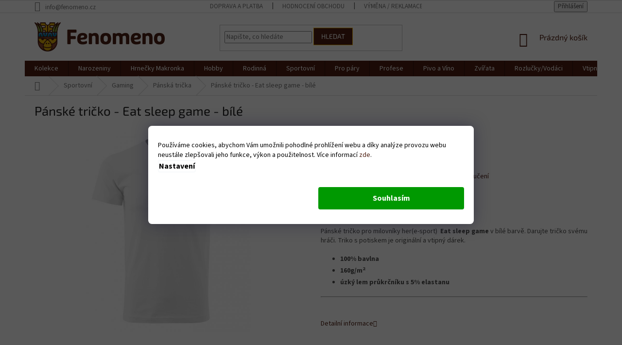

--- FILE ---
content_type: text/html; charset=utf-8
request_url: https://www.fenomeno.cz/panske-tricko-eat-sleep-game-bile/
body_size: 35639
content:
<!doctype html><html lang="cs" dir="ltr" class="header-background-light external-fonts-loaded"><head><meta charset="utf-8" /><meta name="viewport" content="width=device-width,initial-scale=1" /><title>Pánské tričko - Eat sleep game - bílé - Fenomeno.cz</title><link rel="preconnect" href="https://cdn.myshoptet.com" /><link rel="dns-prefetch" href="https://cdn.myshoptet.com" /><link rel="preload" href="https://cdn.myshoptet.com/prj/dist/master/cms/libs/jquery/jquery-1.11.3.min.js" as="script" /><link href="https://cdn.myshoptet.com/prj/dist/master/cms/templates/frontend_templates/shared/css/font-face/source-sans-3.css" rel="stylesheet"><link href="https://cdn.myshoptet.com/prj/dist/master/cms/templates/frontend_templates/shared/css/font-face/exo-2.css" rel="stylesheet"><link href="https://cdn.myshoptet.com/prj/dist/master/shop/dist/font-shoptet-11.css.62c94c7785ff2cea73b2.css" rel="stylesheet"><script>
dataLayer = [];
dataLayer.push({'shoptet' : {
    "pageId": 1603,
    "pageType": "productDetail",
    "currency": "CZK",
    "currencyInfo": {
        "decimalSeparator": ",",
        "exchangeRate": 1,
        "priceDecimalPlaces": 2,
        "symbol": "K\u010d",
        "symbolLeft": 0,
        "thousandSeparator": " "
    },
    "language": "cs",
    "projectId": 421381,
    "product": {
        "id": 1529,
        "guid": "7fd3bb84-37ce-11ec-8665-ecf4bbd76e50",
        "hasVariants": true,
        "codes": [
            {
                "code": "1529\/S"
            },
            {
                "code": "1529\/M"
            },
            {
                "code": "1529\/L"
            },
            {
                "code": "1529\/XL"
            },
            {
                "code": "1529\/2XL"
            },
            {
                "code": "1529\/3XL"
            },
            {
                "code": "1529\/4XL"
            }
        ],
        "name": "P\u00e1nsk\u00e9 tri\u010dko - Eat sleep game - b\u00edl\u00e9",
        "appendix": "",
        "weight": 0,
        "manufacturerGuid": "1EF5333D9F93621EB881DA0BA3DED3EE",
        "currentCategory": "Sportovn\u00ed | Gaming | P\u00e1nsk\u00e1 tri\u010dka",
        "currentCategoryGuid": "7a625d51-50a7-11ee-9219-ce12b750376e",
        "defaultCategory": "Sportovn\u00ed | Gaming | P\u00e1nsk\u00e1 tri\u010dka",
        "defaultCategoryGuid": "7a625d51-50a7-11ee-9219-ce12b750376e",
        "currency": "CZK",
        "priceWithVat": 379
    },
    "cartInfo": {
        "id": null,
        "freeShipping": false,
        "freeShippingFrom": 1500,
        "leftToFreeGift": {
            "formattedPrice": "0 K\u010d",
            "priceLeft": 0
        },
        "freeGift": false,
        "leftToFreeShipping": {
            "priceLeft": 1500,
            "dependOnRegion": 0,
            "formattedPrice": "1 500 K\u010d"
        },
        "discountCoupon": [],
        "getNoBillingShippingPrice": {
            "withoutVat": 0,
            "vat": 0,
            "withVat": 0
        },
        "cartItems": [],
        "taxMode": "ORDINARY"
    },
    "cart": [],
    "customer": {
        "priceRatio": 1,
        "priceListId": 1,
        "groupId": null,
        "registered": false,
        "mainAccount": false
    }
}});
dataLayer.push({'cookie_consent' : {
    "marketing": "denied",
    "analytics": "denied"
}});
document.addEventListener('DOMContentLoaded', function() {
    shoptet.consent.onAccept(function(agreements) {
        if (agreements.length == 0) {
            return;
        }
        dataLayer.push({
            'cookie_consent' : {
                'marketing' : (agreements.includes(shoptet.config.cookiesConsentOptPersonalisation)
                    ? 'granted' : 'denied'),
                'analytics': (agreements.includes(shoptet.config.cookiesConsentOptAnalytics)
                    ? 'granted' : 'denied')
            },
            'event': 'cookie_consent'
        });
    });
});
</script>
<meta property="og:type" content="website"><meta property="og:site_name" content="fenomeno.cz"><meta property="og:url" content="https://www.fenomeno.cz/panske-tricko-eat-sleep-game-bile/"><meta property="og:title" content="Pánské tričko - Eat sleep game - bílé - Fenomeno.cz"><meta name="author" content="Fenomeno.cz"><meta name="web_author" content="Shoptet.cz"><meta name="dcterms.rightsHolder" content="www.fenomeno.cz"><meta name="robots" content="index,follow"><meta property="og:image" content="https://cdn.myshoptet.com/usr/www.fenomeno.cz/user/shop/big/1529_eat-sleep-game-bile.png?617a68b2"><meta property="og:description" content="Pánské tričko - Eat sleep game - bílé. Pánské tričko pro milovníky her(e-sport)  Eat sleep game v bílé barvě. Darujte tričko svému hráči. Triko s potiskem je originální a vtipný dárek.

100% bavlna 
160g/m2
úzký lem průkrčníku s 5% elastanu


 "><meta name="description" content="Pánské tričko - Eat sleep game - bílé. Pánské tričko pro milovníky her(e-sport)  Eat sleep game v bílé barvě. Darujte tričko svému hráči. Triko s potiskem je originální a vtipný dárek.

100% bavlna 
160g/m2
úzký lem průkrčníku s 5% elastanu


 "><meta name="google-site-verification" content="1nqdGZsua6_x67n8RpheBn5qysWCTgqhqxT1HZX4v9g"><meta property="product:price:amount" content="379"><meta property="product:price:currency" content="CZK"><style>:root {--color-primary: #4D1E10;--color-primary-h: 14;--color-primary-s: 66%;--color-primary-l: 18%;--color-primary-hover: #ffbd03;--color-primary-hover-h: 44;--color-primary-hover-s: 100%;--color-primary-hover-l: 51%;--color-secondary: #4D1E10;--color-secondary-h: 14;--color-secondary-s: 66%;--color-secondary-l: 18%;--color-secondary-hover: #ffbd03;--color-secondary-hover-h: 44;--color-secondary-hover-s: 100%;--color-secondary-hover-l: 51%;--color-tertiary: #4D1E10;--color-tertiary-h: 14;--color-tertiary-s: 66%;--color-tertiary-l: 18%;--color-tertiary-hover: #ffbd03;--color-tertiary-hover-h: 44;--color-tertiary-hover-s: 100%;--color-tertiary-hover-l: 51%;--color-header-background: #ffffff;--template-font: "Source Sans 3";--template-headings-font: "Exo 2";--header-background-url: none;--cookies-notice-background: #1A1937;--cookies-notice-color: #F8FAFB;--cookies-notice-button-hover: #f5f5f5;--cookies-notice-link-hover: #27263f;--templates-update-management-preview-mode-content: "Náhled aktualizací šablony je aktivní pro váš prohlížeč."}</style>
    
    <link href="https://cdn.myshoptet.com/prj/dist/master/shop/dist/main-11.less.5a24dcbbdabfd189c152.css" rel="stylesheet" />
        
    <script>var shoptet = shoptet || {};</script>
    <script src="https://cdn.myshoptet.com/prj/dist/master/shop/dist/main-3g-header.js.05f199e7fd2450312de2.js"></script>
<!-- User include --><!-- api 446(100) html code header -->
<link rel="stylesheet" href="https://cdn.myshoptet.com/usr/api2.dklab.cz/user/documents/_doplnky/poznamka/421381/370/421381_370.css" type="text/css" /><style> :root { 
            --dklab-poznamka-color-main: #000000;  
            --dklab-poznamka-color-empty: #A9A9A9;             
            --dklab-poznamka-color-tooltip-background: #000000;             
            --dklab-poznamka-color-tooltip-text: #FFFFFF;             
            --dklab-poznamka-color-cart-message: #000000;             
            --dklab-poznamka-color-cart-message-background: #F7AB31;             
        }
        </style>
<!-- api 609(257) html code header -->
<link rel="stylesheet" href="https://cdn.myshoptet.com/usr/api2.dklab.cz/user/documents/_doplnky/slider/421381/2/421381_2.css" type="text/css" /><style>
        :root {
        --dklab-slider-color-arrow: #4D1E10;
        --dklab-slider-color-hp-dot: #A4A4A4;
        --dklab-slider-color-hp-dot-active: #DEAD0C;
        --dklab-slider-color-l-dot: #A4A4A4;
        --dklab-slider-color-l-dot-active: #000000;
        --dklab-slider-color-c-dot: #FFFFFF;
        --dklab-slider-color-c-dot-active: #DEAD0C;
        --dklab-slider-color-c-arrow: #FFFFFF;
        --dklab-slider-color-d-dot: #A4A4A4;
        --dklab-slider-color-d-dot-active: #DEAD0C;

        }</style>
<!-- service 421(75) html code header -->
<style>
body:not(.template-07):not(.template-09):not(.template-10):not(.template-11):not(.template-12):not(.template-13):not(.template-14) #return-to-top i::before {content: 'a';}
#return-to-top i:before {content: '\e911';}
#return-to-top {
z-index: 99999999;
    position: fixed;
    bottom: 45px;
    right: 20px;
background: rgba(0, 0, 0, 0.7);
    width: 50px;
    height: 50px;
    display: block;
    text-decoration: none;
    -webkit-border-radius: 35px;
    -moz-border-radius: 35px;
    border-radius: 35px;
    display: none;
    -webkit-transition: all 0.3s linear;
    -moz-transition: all 0.3s ease;
    -ms-transition: all 0.3s ease;
    -o-transition: all 0.3s ease;
    transition: all 0.3s ease;
}
#return-to-top i {color: #fff;margin: -10px 0 0 -10px;position: relative;left: 50%;top: 50%;font-size: 19px;-webkit-transition: all 0.3s ease;-moz-transition: all 0.3s ease;-ms-transition: all 0.3s ease;-o-transition: all 0.3s ease;transition: all 0.3s ease;height: 20px;width: 20px;text-align: center;display: block;font-style: normal;}
#return-to-top:hover {
    background: rgba(0, 0, 0, 0.9);
}
#return-to-top:hover i {
    color: #fff;
}
.icon-chevron-up::before {
font-weight: bold;
}
.ordering-process #return-to-top{display: none !important;}
</style>
<!-- service 446(100) html code header -->
<style>
@font-face {
    font-family: 'poznamka';
    src:  url('https://cdn.myshoptet.com/usr/api2.dklab.cz/user/documents/_doplnky/poznamka/font/note.eot?v1');
    src:  url('https://cdn.myshoptet.com/usr/api2.dklab.cz/user/documents/_doplnky/poznamka/font/note.eot?v1#iefix') format('embedded-opentype'),
    url('https://cdn.myshoptet.com/usr/api2.dklab.cz/user/documents/_doplnky/poznamka/font/note.ttf?v1') format('truetype'),
    url('https://cdn.myshoptet.com/usr/api2.dklab.cz/user/documents/_doplnky/poznamka/font/note.woff?v1') format('woff'),
    url('https://cdn.myshoptet.com/usr/api2.dklab.cz/user/documents/_doplnky/poznamka/font/note.svg?v1') format('svg');
    font-weight: normal;
    font-style: normal;
}
</style>
<!-- service 619(267) html code header -->
<link href="https://cdn.myshoptet.com/usr/fvstudio.myshoptet.com/user/documents/addons/cartupsell.min.css?24.11.1" rel="stylesheet">
<!-- service 609(257) html code header -->
<link rel="stylesheet" href="https://cdn.myshoptet.com/usr/api2.dklab.cz/user/documents/css/swiper-bundle.min.css?v=1" />
<!--
<link rel="stylesheet" href="https://cdn.myshoptet.com/usr/api.dklab.cz/user/documents/_doplnky/lightslider/dist/css/lightslider.css?v=5" />
<link rel="stylesheet" href="https://cdn.myshoptet.com/usr/api.dklab.cz/user/documents/_doplnky/sliderplus/src/style.css?v=66" type="text/css" />
<link rel="stylesheet" href="https://cdn.myshoptet.com/usr/api.dklab.cz/user/documents/_doplnky/sliderplus/src/style_fix.css?v=38" type="text/css" />
<style type="text/css">
.dklabSliderplusCarousel.dklabSliderplus-moderni-tmavy .extended-banner-link:hover, .dklabSliderplusCarousel.dklabSliderplus-moderni-svetly .extended-banner-link:hover,
.dklabSliderplusCarousel.dklabSliderplus-box-tmavy .extended-banner-link, .dklabSliderplusCarousel.dklabSliderplus-box-svetly .extended-banner-link{
  background: #4D1E10;
}
</style>
-->

<!-- service 1710(1294) html code header -->
<link 
rel="stylesheet" 
href="https://cdn.myshoptet.com/usr/dmartini.myshoptet.com/user/documents/upload/dmartini/note_plus/note_plus.min.css?10"
data-author="Dominik Martini" 
data-author-web="dmartini.cz">

<!-- project html code header -->
<link rel="stylesheet" media="screen" href="/user/documents/upload/DMupravy/fenomeno.cz.css?30" />

<style>
.site-msg.information {
    text-align: center;
    line-height: 200%;
}
/*zde můžete změnit barvu bacground-color je pozadí, color je text*/
.site-msg {
    background-color: #FF0000;
    color: #fff;
    font-size: 16px;
}
.site-msg.information {
    position: unset;
    max-width: 100%;
    width: auto;
    left: 0px;
    box-shadow: none;
}
/*zde můžete změnit případně barvu křížku*/
.site-msg .close::before, .site-msg .close::after {
    background: #000;
}

</style>


<!-- /User include --><link rel="shortcut icon" href="/favicon.ico" type="image/x-icon" /><link rel="canonical" href="https://www.fenomeno.cz/panske-tricko-eat-sleep-game-bile/" />    <script>
        var _hwq = _hwq || [];
        _hwq.push(['setKey', 'CB7D5A31D4C906D5295721ECC344D4BF']);
        _hwq.push(['setTopPos', '100']);
        _hwq.push(['showWidget', '21']);
        (function() {
            var ho = document.createElement('script');
            ho.src = 'https://cz.im9.cz/direct/i/gjs.php?n=wdgt&sak=CB7D5A31D4C906D5295721ECC344D4BF';
            var s = document.getElementsByTagName('script')[0]; s.parentNode.insertBefore(ho, s);
        })();
    </script>
    <!-- Global site tag (gtag.js) - Google Analytics -->
    <script async src="https://www.googletagmanager.com/gtag/js?id=G-ES5XHRNHFF"></script>
    <script>
        
        window.dataLayer = window.dataLayer || [];
        function gtag(){dataLayer.push(arguments);}
        

                    console.debug('default consent data');

            gtag('consent', 'default', {"ad_storage":"denied","analytics_storage":"denied","ad_user_data":"denied","ad_personalization":"denied","wait_for_update":500});
            dataLayer.push({
                'event': 'default_consent'
            });
        
        gtag('js', new Date());

        
                gtag('config', 'G-ES5XHRNHFF', {"groups":"GA4","send_page_view":false,"content_group":"productDetail","currency":"CZK","page_language":"cs"});
        
                gtag('config', 'AW-412867293', {"allow_enhanced_conversions":true});
        
        
        
        
        
                    gtag('event', 'page_view', {"send_to":"GA4","page_language":"cs","content_group":"productDetail","currency":"CZK"});
        
                gtag('set', 'currency', 'CZK');

        gtag('event', 'view_item', {
            "send_to": "UA",
            "items": [
                {
                    "id": "1529\/S",
                    "name": "P\u00e1nsk\u00e9 tri\u010dko - Eat sleep game - b\u00edl\u00e9",
                    "category": "Sportovn\u00ed \/ Gaming \/ P\u00e1nsk\u00e1 tri\u010dka",
                                        "brand": "Fenomeno",
                                                            "variant": "Velikost: S",
                                        "price": 313.22
                }
            ]
        });
        
        
        
        
        
                    gtag('event', 'view_item', {"send_to":"GA4","page_language":"cs","content_group":"productDetail","value":313.22000000000003,"currency":"CZK","items":[{"item_id":"1529\/S","item_name":"P\u00e1nsk\u00e9 tri\u010dko - Eat sleep game - b\u00edl\u00e9","item_brand":"Fenomeno","item_category":"Sportovn\u00ed","item_category2":"Gaming","item_category3":"P\u00e1nsk\u00e1 tri\u010dka","item_variant":"1529\/S~Velikost: S","price":313.22000000000003,"quantity":1,"index":0}]});
        
        
        
        
        
        
        
        document.addEventListener('DOMContentLoaded', function() {
            if (typeof shoptet.tracking !== 'undefined') {
                for (var id in shoptet.tracking.bannersList) {
                    gtag('event', 'view_promotion', {
                        "send_to": "UA",
                        "promotions": [
                            {
                                "id": shoptet.tracking.bannersList[id].id,
                                "name": shoptet.tracking.bannersList[id].name,
                                "position": shoptet.tracking.bannersList[id].position
                            }
                        ]
                    });
                }
            }

            shoptet.consent.onAccept(function(agreements) {
                if (agreements.length !== 0) {
                    console.debug('gtag consent accept');
                    var gtagConsentPayload =  {
                        'ad_storage': agreements.includes(shoptet.config.cookiesConsentOptPersonalisation)
                            ? 'granted' : 'denied',
                        'analytics_storage': agreements.includes(shoptet.config.cookiesConsentOptAnalytics)
                            ? 'granted' : 'denied',
                                                                                                'ad_user_data': agreements.includes(shoptet.config.cookiesConsentOptPersonalisation)
                            ? 'granted' : 'denied',
                        'ad_personalization': agreements.includes(shoptet.config.cookiesConsentOptPersonalisation)
                            ? 'granted' : 'denied',
                        };
                    console.debug('update consent data', gtagConsentPayload);
                    gtag('consent', 'update', gtagConsentPayload);
                    dataLayer.push(
                        { 'event': 'update_consent' }
                    );
                }
            });
        });
    </script>
<script>
    (function(t, r, a, c, k, i, n, g) { t['ROIDataObject'] = k;
    t[k]=t[k]||function(){ (t[k].q=t[k].q||[]).push(arguments) },t[k].c=i;n=r.createElement(a),
    g=r.getElementsByTagName(a)[0];n.async=1;n.src=c;g.parentNode.insertBefore(n,g)
    })(window, document, 'script', '//www.heureka.cz/ocm/sdk.js?source=shoptet&version=2&page=product_detail', 'heureka', 'cz');

    heureka('set_user_consent', 0);
</script>
</head><body class="desktop id-1603 in-gaming-panska-tricka template-11 type-product type-detail one-column-body columns-3 ums_forms_redesign--off ums_a11y_category_page--on ums_discussion_rating_forms--off ums_flags_display_unification--on ums_a11y_login--on mobile-header-version-0"><noscript>
    <style>
        #header {
            padding-top: 0;
            position: relative !important;
            top: 0;
        }
        .header-navigation {
            position: relative !important;
        }
        .overall-wrapper {
            margin: 0 !important;
        }
        body:not(.ready) {
            visibility: visible !important;
        }
    </style>
    <div class="no-javascript">
        <div class="no-javascript__title">Musíte změnit nastavení vašeho prohlížeče</div>
        <div class="no-javascript__text">Podívejte se na: <a href="https://www.google.com/support/bin/answer.py?answer=23852">Jak povolit JavaScript ve vašem prohlížeči</a>.</div>
        <div class="no-javascript__text">Pokud používáte software na blokování reklam, může být nutné povolit JavaScript z této stránky.</div>
        <div class="no-javascript__text">Děkujeme.</div>
    </div>
</noscript>

        <div id="fb-root"></div>
        <script>
            window.fbAsyncInit = function() {
                FB.init({
//                    appId            : 'your-app-id',
                    autoLogAppEvents : true,
                    xfbml            : true,
                    version          : 'v19.0'
                });
            };
        </script>
        <script async defer crossorigin="anonymous" src="https://connect.facebook.net/cs_CZ/sdk.js"></script>    <div class="siteCookies siteCookies--bottom siteCookies--dark js-siteCookies" role="dialog" data-testid="cookiesPopup" data-nosnippet>
        <div class="siteCookies__form">
            <div class="siteCookies__content">
                <div class="siteCookies__text">
                    Používáme cookies, abychom Vám umožnili pohodlné prohlížení webu a díky analýze provozu webu neustále zlepšovali jeho funkce, výkon a použitelnost. Více informací <a href="https://421381.myshoptet.com/podminky-ochrany-osobnich-udaju/" target="\">zde</a>.
                </div>
                <p class="siteCookies__links">
                    <button class="siteCookies__link js-cookies-settings" aria-label="Nastavení cookies" data-testid="cookiesSettings">Nastavení</button>
                </p>
            </div>
            <div class="siteCookies__buttonWrap">
                                <button class="siteCookies__button js-cookiesConsentSubmit" value="all" aria-label="Přijmout cookies" data-testid="buttonCookiesAccept">Souhlasím</button>
            </div>
        </div>
        <script>
            document.addEventListener("DOMContentLoaded", () => {
                const siteCookies = document.querySelector('.js-siteCookies');
                document.addEventListener("scroll", shoptet.common.throttle(() => {
                    const st = document.documentElement.scrollTop;
                    if (st > 1) {
                        siteCookies.classList.add('siteCookies--scrolled');
                    } else {
                        siteCookies.classList.remove('siteCookies--scrolled');
                    }
                }, 100));
            });
        </script>
    </div>
<a href="#content" class="skip-link sr-only">Přejít na obsah</a><div class="overall-wrapper"><div class="user-action"><div class="container">
    <div class="user-action-in">
                    <div id="login" class="user-action-login popup-widget login-widget" role="dialog" aria-labelledby="loginHeading">
        <div class="popup-widget-inner">
                            <h2 id="loginHeading">Přihlášení k vašemu účtu</h2><div id="customerLogin"><form action="/action/Customer/Login/" method="post" id="formLoginIncluded" class="csrf-enabled formLogin" data-testid="formLogin"><input type="hidden" name="referer" value="" /><div class="form-group"><div class="input-wrapper email js-validated-element-wrapper no-label"><input type="email" name="email" class="form-control" autofocus placeholder="E-mailová adresa (např. jan@novak.cz)" data-testid="inputEmail" autocomplete="email" required /></div></div><div class="form-group"><div class="input-wrapper password js-validated-element-wrapper no-label"><input type="password" name="password" class="form-control" placeholder="Heslo" data-testid="inputPassword" autocomplete="current-password" required /><span class="no-display">Nemůžete vyplnit toto pole</span><input type="text" name="surname" value="" class="no-display" /></div></div><div class="form-group"><div class="login-wrapper"><button type="submit" class="btn btn-secondary btn-text btn-login" data-testid="buttonSubmit">Přihlásit se</button><div class="password-helper"><a href="/registrace/" data-testid="signup" rel="nofollow">Nová registrace</a><a href="/klient/zapomenute-heslo/" rel="nofollow">Zapomenuté heslo</a></div></div></div></form>
</div>                    </div>
    </div>

                            <div id="cart-widget" class="user-action-cart popup-widget cart-widget loader-wrapper" data-testid="popupCartWidget" role="dialog" aria-hidden="true">
    <div class="popup-widget-inner cart-widget-inner place-cart-here">
        <div class="loader-overlay">
            <div class="loader"></div>
        </div>
    </div>

    <div class="cart-widget-button">
        <a href="/kosik/" class="btn btn-conversion" id="continue-order-button" rel="nofollow" data-testid="buttonNextStep">Pokračovat do košíku</a>
    </div>
</div>
            </div>
</div>
</div><div class="top-navigation-bar" data-testid="topNavigationBar">

    <div class="container">

        <div class="top-navigation-contacts">
            <strong>Zákaznická podpora:</strong><a href="mailto:info@fenomeno.cz" class="project-email" data-testid="contactboxEmail"><span>info@fenomeno.cz</span></a>        </div>

                            <div class="top-navigation-menu">
                <div class="top-navigation-menu-trigger"></div>
                <ul class="top-navigation-bar-menu">
                                            <li class="top-navigation-menu-item-785">
                            <a href="/doprava-a-platba/">Doprava a platba</a>
                        </li>
                                            <li class="top-navigation-menu-item--51">
                            <a href="/hodnoceni-obchodu/">Hodnocení obchodu</a>
                        </li>
                                            <li class="top-navigation-menu-item-791">
                            <a href="/vymena-reklamace/">Výměna / reklamace</a>
                        </li>
                                            <li class="top-navigation-menu-item-29">
                            <a href="/kontakty/">Kontakty</a>
                        </li>
                                            <li class="top-navigation-menu-item-788">
                            <a href="/jak-se-starat-o-textil/">Jak se starat o textil</a>
                        </li>
                                            <li class="top-navigation-menu-item-39">
                            <a href="/obchodni-podminky/">Obchodní podmínky</a>
                        </li>
                                            <li class="top-navigation-menu-item-691">
                            <a href="/podminky-ochrany-osobnich-udaju/">Podmínky ochrany osobních údajů </a>
                        </li>
                                    </ul>
                <ul class="top-navigation-bar-menu-helper"></ul>
            </div>
        
        <div class="top-navigation-tools">
            <div class="responsive-tools">
                <a href="#" class="toggle-window" data-target="search" aria-label="Hledat" data-testid="linkSearchIcon"></a>
                                                            <a href="#" class="toggle-window" data-target="login"></a>
                                                    <a href="#" class="toggle-window" data-target="navigation" aria-label="Menu" data-testid="hamburgerMenu"></a>
            </div>
                        <button class="top-nav-button top-nav-button-login toggle-window" type="button" data-target="login" aria-haspopup="dialog" aria-controls="login" aria-expanded="false" data-testid="signin"><span>Přihlášení</span></button>        </div>

    </div>

</div>
<header id="header"><div class="container navigation-wrapper">
    <div class="header-top">
        <div class="site-name-wrapper">
            <div class="site-name"><a href="/" data-testid="linkWebsiteLogo"><img src="https://cdn.myshoptet.com/usr/www.fenomeno.cz/user/logos/fenomeno-logo-plnobarevne_____-rgb-barvy-pro-digital-1000px_72ppi.jpg" alt="Fenomeno.cz" fetchpriority="low" /></a></div>        </div>
        <div class="search" itemscope itemtype="https://schema.org/WebSite">
            <meta itemprop="headline" content="Pánská trička"/><meta itemprop="url" content="https://www.fenomeno.cz"/><meta itemprop="text" content="Pánské tričko - Eat sleep game - bílé. Pánské tričko pro milovníky her(e-sport)&amp;amp;nbsp;&amp;amp;nbsp;Eat sleep game&amp;amp;nbsp;v&amp;amp;nbsp;bílé barvě. Darujte tričko svému hráči. Triko s potiskem je originální a vtipný dárek. 100% bavlna&amp;amp;nbsp; 160g/m2 úzký lem průkrčníku s 5% elastanu &amp;amp;nbsp;"/>            <form action="/action/ProductSearch/prepareString/" method="post"
    id="formSearchForm" class="search-form compact-form js-search-main"
    itemprop="potentialAction" itemscope itemtype="https://schema.org/SearchAction" data-testid="searchForm">
    <fieldset>
        <meta itemprop="target"
            content="https://www.fenomeno.cz/vyhledavani/?string={string}"/>
        <input type="hidden" name="language" value="cs"/>
        
            
<input
    type="search"
    name="string"
        class="query-input form-control search-input js-search-input"
    placeholder="Napište, co hledáte"
    autocomplete="off"
    required
    itemprop="query-input"
    aria-label="Vyhledávání"
    data-testid="searchInput"
>
            <button type="submit" class="btn btn-default" data-testid="searchBtn">Hledat</button>
        
    </fieldset>
</form>
        </div>
        <div class="navigation-buttons">
                
    <a href="/kosik/" class="btn btn-icon toggle-window cart-count" data-target="cart" data-hover="true" data-redirect="true" data-testid="headerCart" rel="nofollow" aria-haspopup="dialog" aria-expanded="false" aria-controls="cart-widget">
        
                <span class="sr-only">Nákupní košík</span>
        
            <span class="cart-price visible-lg-inline-block" data-testid="headerCartPrice">
                                    Prázdný košík                            </span>
        
    
            </a>
        </div>
    </div>
    <nav id="navigation" aria-label="Hlavní menu" data-collapsible="true"><div class="navigation-in menu"><ul class="menu-level-1" role="menubar" data-testid="headerMenuItems"><li class="menu-item-1418 ext" role="none"><a href="/kolekce/" data-testid="headerMenuItem" role="menuitem" aria-haspopup="true" aria-expanded="false"><b>Kolekce</b><span class="submenu-arrow"></span></a><ul class="menu-level-2" aria-label="Kolekce" tabindex="-1" role="menu"><li class="menu-item-1570 has-third-level" role="none"><a href="/designova-rapove-legendy/" class="menu-image" data-testid="headerMenuItem" tabindex="-1" aria-hidden="true"><img src="data:image/svg+xml,%3Csvg%20width%3D%22140%22%20height%3D%22100%22%20xmlns%3D%22http%3A%2F%2Fwww.w3.org%2F2000%2Fsvg%22%3E%3C%2Fsvg%3E" alt="" aria-hidden="true" width="140" height="100"  data-src="https://cdn.myshoptet.com/usr/www.fenomeno.cz/user/categories/thumb/all_eyez_on_me.png" fetchpriority="low" /></a><div><a href="/designova-rapove-legendy/" data-testid="headerMenuItem" role="menuitem"><span>Rapové legendy</span></a>
                                                    <ul class="menu-level-3" role="menu">
                                                                    <li class="menu-item-1573" role="none">
                                        <a href="/designova-rapove-legendy-panska/" data-testid="headerMenuItem" role="menuitem">
                                            Pánská trička</a>,                                    </li>
                                                                    <li class="menu-item-1576" role="none">
                                        <a href="/designova-rapove-legendy-damska/" data-testid="headerMenuItem" role="menuitem">
                                            Dámská trička</a>,                                    </li>
                                                                    <li class="menu-item-1579" role="none">
                                        <a href="/designova-rapove-legendy-detska/" data-testid="headerMenuItem" role="menuitem">
                                            Dětská trička</a>,                                    </li>
                                                                    <li class="menu-item-1896" role="none">
                                        <a href="/designova-rapove-legendy-hrnecky/" data-testid="headerMenuItem" role="menuitem">
                                            Hrnečky</a>                                    </li>
                                                            </ul>
                        </div></li><li class="menu-item-1582 has-third-level" role="none"><a href="/designova-sportovni-legendy/" class="menu-image" data-testid="headerMenuItem" tabindex="-1" aria-hidden="true"><img src="data:image/svg+xml,%3Csvg%20width%3D%22140%22%20height%3D%22100%22%20xmlns%3D%22http%3A%2F%2Fwww.w3.org%2F2000%2Fsvg%22%3E%3C%2Fsvg%3E" alt="" aria-hidden="true" width="140" height="100"  data-src="https://cdn.myshoptet.com/usr/www.fenomeno.cz/user/categories/thumb/diego_armando_maradona.png" fetchpriority="low" /></a><div><a href="/designova-sportovni-legendy/" data-testid="headerMenuItem" role="menuitem"><span>Sportovní legendy</span></a>
                                                    <ul class="menu-level-3" role="menu">
                                                                    <li class="menu-item-1585" role="none">
                                        <a href="/designova-sportovni-legendy-panska/" data-testid="headerMenuItem" role="menuitem">
                                            Pánská trička</a>,                                    </li>
                                                                    <li class="menu-item-1588" role="none">
                                        <a href="/designova-sportovni-legendy-damska/" data-testid="headerMenuItem" role="menuitem">
                                            Dámská trička</a>,                                    </li>
                                                                    <li class="menu-item-1591" role="none">
                                        <a href="/designova-sportovni-legendy-detska/" data-testid="headerMenuItem" role="menuitem">
                                            Dětská trička</a>,                                    </li>
                                                                    <li class="menu-item-1899" role="none">
                                        <a href="/designove-sportovni-legendy-hrnecky/" data-testid="headerMenuItem" role="menuitem">
                                            Hrnečky</a>                                    </li>
                                                            </ul>
                        </div></li><li class="menu-item-1691 has-third-level" role="none"><a href="/svetova-mesta/" class="menu-image" data-testid="headerMenuItem" tabindex="-1" aria-hidden="true"><img src="data:image/svg+xml,%3Csvg%20width%3D%22140%22%20height%3D%22100%22%20xmlns%3D%22http%3A%2F%2Fwww.w3.org%2F2000%2Fsvg%22%3E%3C%2Fsvg%3E" alt="" aria-hidden="true" width="140" height="100"  data-src="https://cdn.myshoptet.com/usr/www.fenomeno.cz/user/categories/thumb/prague.png" fetchpriority="low" /></a><div><a href="/svetova-mesta/" data-testid="headerMenuItem" role="menuitem"><span>Světová města</span></a>
                                                    <ul class="menu-level-3" role="menu">
                                                                    <li class="menu-item-1694" role="none">
                                        <a href="/svetova-mesta-panska/" data-testid="headerMenuItem" role="menuitem">
                                            Pánská trička</a>,                                    </li>
                                                                    <li class="menu-item-1697" role="none">
                                        <a href="/svetova-mesta-damska/" data-testid="headerMenuItem" role="menuitem">
                                            Dámská trička</a>,                                    </li>
                                                                    <li class="menu-item-1700" role="none">
                                        <a href="/svetova-mesta-detska/" data-testid="headerMenuItem" role="menuitem">
                                            Dětská trička</a>                                    </li>
                                                            </ul>
                        </div></li><li class="menu-item-1881 has-third-level" role="none"><a href="/parova-valentynska/" class="menu-image" data-testid="headerMenuItem" tabindex="-1" aria-hidden="true"><img src="data:image/svg+xml,%3Csvg%20width%3D%22140%22%20height%3D%22100%22%20xmlns%3D%22http%3A%2F%2Fwww.w3.org%2F2000%2Fsvg%22%3E%3C%2Fsvg%3E" alt="" aria-hidden="true" width="140" height="100"  data-src="https://cdn.myshoptet.com/usr/www.fenomeno.cz/user/categories/thumb/coffe_to_my_donut-removebg-preview.png" fetchpriority="low" /></a><div><a href="/parova-valentynska/" data-testid="headerMenuItem" role="menuitem"><span>Pro zamilované páry</span></a>
                                                    <ul class="menu-level-3" role="menu">
                                                                    <li class="menu-item-1884" role="none">
                                        <a href="/panska-tricka-valentynska/" data-testid="headerMenuItem" role="menuitem">
                                            Pánská trička</a>,                                    </li>
                                                                    <li class="menu-item-1887" role="none">
                                        <a href="/damska-tricka-valentynska/" data-testid="headerMenuItem" role="menuitem">
                                            Dámská trička</a>,                                    </li>
                                                                    <li class="menu-item-1890" role="none">
                                        <a href="/polstarky-valentynske/" data-testid="headerMenuItem" role="menuitem">
                                            Polštářky</a>                                    </li>
                                                            </ul>
                        </div></li><li class="menu-item-1421 has-third-level" role="none"><a href="/tricka-s-kapsickou/" class="menu-image" data-testid="headerMenuItem" tabindex="-1" aria-hidden="true"><img src="data:image/svg+xml,%3Csvg%20width%3D%22140%22%20height%3D%22100%22%20xmlns%3D%22http%3A%2F%2Fwww.w3.org%2F2000%2Fsvg%22%3E%3C%2Fsvg%3E" alt="" aria-hidden="true" width="140" height="100"  data-src="https://cdn.myshoptet.com/usr/www.fenomeno.cz/user/categories/thumb/husky.png" fetchpriority="low" /></a><div><a href="/tricka-s-kapsickou/" data-testid="headerMenuItem" role="menuitem"><span>Trička s kapsičkou</span></a>
                                                    <ul class="menu-level-3" role="menu">
                                                                    <li class="menu-item-1427" role="none">
                                        <a href="/tricka-s-kapsickou-panska/" data-testid="headerMenuItem" role="menuitem">
                                            Pánská trička</a>,                                    </li>
                                                                    <li class="menu-item-1430" role="none">
                                        <a href="/tricka-s-kapsickou-damska/" data-testid="headerMenuItem" role="menuitem">
                                            Dámská trička</a>,                                    </li>
                                                                    <li class="menu-item-1567" role="none">
                                        <a href="/tricka-s-kapsickou-detska/" data-testid="headerMenuItem" role="menuitem">
                                            Dětská trička</a>                                    </li>
                                                            </ul>
                        </div></li><li class="menu-item-1704 has-third-level" role="none"><a href="/abstrakce/" class="menu-image" data-testid="headerMenuItem" tabindex="-1" aria-hidden="true"><img src="data:image/svg+xml,%3Csvg%20width%3D%22140%22%20height%3D%22100%22%20xmlns%3D%22http%3A%2F%2Fwww.w3.org%2F2000%2Fsvg%22%3E%3C%2Fsvg%3E" alt="" aria-hidden="true" width="140" height="100"  data-src="https://cdn.myshoptet.com/usr/www.fenomeno.cz/user/categories/thumb/abstract_shape_17.png" fetchpriority="low" /></a><div><a href="/abstrakce/" data-testid="headerMenuItem" role="menuitem"><span>Abstrakce</span></a>
                                                    <ul class="menu-level-3" role="menu">
                                                                    <li class="menu-item-1707" role="none">
                                        <a href="/abstrakce-panska/" data-testid="headerMenuItem" role="menuitem">
                                            Pánská trička</a>,                                    </li>
                                                                    <li class="menu-item-1710" role="none">
                                        <a href="/abstrakce-damska/" data-testid="headerMenuItem" role="menuitem">
                                            Dámská trička</a>,                                    </li>
                                                                    <li class="menu-item-1713" role="none">
                                        <a href="/abstrakce-detska/" data-testid="headerMenuItem" role="menuitem">
                                            Dětská trička</a>                                    </li>
                                                            </ul>
                        </div></li><li class="menu-item-1716 has-third-level" role="none"><a href="/pop-art/" class="menu-image" data-testid="headerMenuItem" tabindex="-1" aria-hidden="true"><img src="data:image/svg+xml,%3Csvg%20width%3D%22140%22%20height%3D%22100%22%20xmlns%3D%22http%3A%2F%2Fwww.w3.org%2F2000%2Fsvg%22%3E%3C%2Fsvg%3E" alt="" aria-hidden="true" width="140" height="100"  data-src="https://cdn.myshoptet.com/usr/www.fenomeno.cz/user/categories/thumb/oh_my_god.png" fetchpriority="low" /></a><div><a href="/pop-art/" data-testid="headerMenuItem" role="menuitem"><span>Pop Art</span></a>
                                                    <ul class="menu-level-3" role="menu">
                                                                    <li class="menu-item-1719" role="none">
                                        <a href="/pop-art-panska/" data-testid="headerMenuItem" role="menuitem">
                                            Pánská trička</a>,                                    </li>
                                                                    <li class="menu-item-1722" role="none">
                                        <a href="/pop-art-damska/" data-testid="headerMenuItem" role="menuitem">
                                            Dámská trička</a>,                                    </li>
                                                                    <li class="menu-item-1725" role="none">
                                        <a href="/pop-art-detska/" data-testid="headerMenuItem" role="menuitem">
                                            Dětská trička</a>                                    </li>
                                                            </ul>
                        </div></li><li class="menu-item-1555 has-third-level" role="none"><a href="/designova-zvireci-motivy/" class="menu-image" data-testid="headerMenuItem" tabindex="-1" aria-hidden="true"><img src="data:image/svg+xml,%3Csvg%20width%3D%22140%22%20height%3D%22100%22%20xmlns%3D%22http%3A%2F%2Fwww.w3.org%2F2000%2Fsvg%22%3E%3C%2Fsvg%3E" alt="" aria-hidden="true" width="140" height="100"  data-src="https://cdn.myshoptet.com/usr/www.fenomeno.cz/user/categories/thumb/63_leopard_bold.png" fetchpriority="low" /></a><div><a href="/designova-zvireci-motivy/" data-testid="headerMenuItem" role="menuitem"><span>Zvířecí motivy</span></a>
                                                    <ul class="menu-level-3" role="menu">
                                                                    <li class="menu-item-1558" role="none">
                                        <a href="/designova-zvireci-motivy-panska/" data-testid="headerMenuItem" role="menuitem">
                                            Pánská trička</a>,                                    </li>
                                                                    <li class="menu-item-1561" role="none">
                                        <a href="/designova-zvireci-motivy-damska/" data-testid="headerMenuItem" role="menuitem">
                                            Dámská trička</a>,                                    </li>
                                                                    <li class="menu-item-1564" role="none">
                                        <a href="/designova-zvireci-motivy-detska/" data-testid="headerMenuItem" role="menuitem">
                                            Dětská trička</a>                                    </li>
                                                            </ul>
                        </div></li><li class="menu-item-1911 has-third-level" role="none"><a href="/psi-plemena/" class="menu-image" data-testid="headerMenuItem" tabindex="-1" aria-hidden="true"><img src="data:image/svg+xml,%3Csvg%20width%3D%22140%22%20height%3D%22100%22%20xmlns%3D%22http%3A%2F%2Fwww.w3.org%2F2000%2Fsvg%22%3E%3C%2Fsvg%3E" alt="" aria-hidden="true" width="140" height="100"  data-src="https://cdn.myshoptet.com/usr/www.fenomeno.cz/user/categories/thumb/hlava-removebg-preview.png" fetchpriority="low" /></a><div><a href="/psi-plemena/" data-testid="headerMenuItem" role="menuitem"><span>Psí plemena</span></a>
                                                    <ul class="menu-level-3" role="menu">
                                                                    <li class="menu-item-1914" role="none">
                                        <a href="/psi-plemena-panska/" data-testid="headerMenuItem" role="menuitem">
                                            Pánská trička</a>,                                    </li>
                                                                    <li class="menu-item-1917" role="none">
                                        <a href="/psi-plemena-damska/" data-testid="headerMenuItem" role="menuitem">
                                            Dámská trička</a>,                                    </li>
                                                                    <li class="menu-item-1920" role="none">
                                        <a href="/psi-plemena-detska/" data-testid="headerMenuItem" role="menuitem">
                                            Dětská trička</a>                                    </li>
                                                            </ul>
                        </div></li><li class="menu-item-1959 has-third-level" role="none"><a href="/recka-mytologie/" class="menu-image" data-testid="headerMenuItem" tabindex="-1" aria-hidden="true"><img src="data:image/svg+xml,%3Csvg%20width%3D%22140%22%20height%3D%22100%22%20xmlns%3D%22http%3A%2F%2Fwww.w3.org%2F2000%2Fsvg%22%3E%3C%2Fsvg%3E" alt="" aria-hidden="true" width="140" height="100"  data-src="https://cdn.myshoptet.com/usr/www.fenomeno.cz/user/categories/thumb/zeus.png" fetchpriority="low" /></a><div><a href="/recka-mytologie/" data-testid="headerMenuItem" role="menuitem"><span>Řecká mytologie</span></a>
                                                    <ul class="menu-level-3" role="menu">
                                                                    <li class="menu-item-1962" role="none">
                                        <a href="/recka-mytologie-panska/" data-testid="headerMenuItem" role="menuitem">
                                            Pánská trička</a>,                                    </li>
                                                                    <li class="menu-item-1965" role="none">
                                        <a href="/recka-mytologie-damska/" data-testid="headerMenuItem" role="menuitem">
                                            Dámská trička</a>,                                    </li>
                                                                    <li class="menu-item-1968" role="none">
                                        <a href="/recka-mytologie-detska/" data-testid="headerMenuItem" role="menuitem">
                                            Dětská trička</a>,                                    </li>
                                                                    <li class="menu-item-1971" role="none">
                                        <a href="/recka-mytologie-polstarky/" data-testid="headerMenuItem" role="menuitem">
                                            Polštářky</a>                                    </li>
                                                            </ul>
                        </div></li></ul></li>
<li class="menu-item-722 ext" role="none"><a href="/narozeninova/" data-testid="headerMenuItem" role="menuitem" aria-haspopup="true" aria-expanded="false"><b>Narozeniny</b><span class="submenu-arrow"></span></a><ul class="menu-level-2" aria-label="Narozeniny" tabindex="-1" role="menu"><li class="menu-item-725" role="none"><a href="/narozeninova-panska/" class="menu-image" data-testid="headerMenuItem" tabindex="-1" aria-hidden="true"><img src="data:image/svg+xml,%3Csvg%20width%3D%22140%22%20height%3D%22100%22%20xmlns%3D%22http%3A%2F%2Fwww.w3.org%2F2000%2Fsvg%22%3E%3C%2Fsvg%3E" alt="" aria-hidden="true" width="140" height="100"  data-src="https://cdn.myshoptet.com/usr/www.fenomeno.cz/user/categories/thumb/t__ta1.png" fetchpriority="low" /></a><div><a href="/narozeninova-panska/" data-testid="headerMenuItem" role="menuitem"><span>Pánská trička</span></a>
                        </div></li><li class="menu-item-728" role="none"><a href="/narozeninova-damska/" class="menu-image" data-testid="headerMenuItem" tabindex="-1" aria-hidden="true"><img src="data:image/svg+xml,%3Csvg%20width%3D%22140%22%20height%3D%22100%22%20xmlns%3D%22http%3A%2F%2Fwww.w3.org%2F2000%2Fsvg%22%3E%3C%2Fsvg%3E" alt="" aria-hidden="true" width="140" height="100"  data-src="https://cdn.myshoptet.com/usr/www.fenomeno.cz/user/categories/thumb/m__ma1.png" fetchpriority="low" /></a><div><a href="/narozeninova-damska/" data-testid="headerMenuItem" role="menuitem"><span>Dámská trička</span></a>
                        </div></li><li class="menu-item-815" role="none"><a href="/narozeninove-polstarky/" class="menu-image" data-testid="headerMenuItem" tabindex="-1" aria-hidden="true"><img src="data:image/svg+xml,%3Csvg%20width%3D%22140%22%20height%3D%22100%22%20xmlns%3D%22http%3A%2F%2Fwww.w3.org%2F2000%2Fsvg%22%3E%3C%2Fsvg%3E" alt="" aria-hidden="true" width="140" height="100"  data-src="https://cdn.myshoptet.com/usr/www.fenomeno.cz/user/categories/thumb/pol__t____ek_-_logo.jpg" fetchpriority="low" /></a><div><a href="/narozeninove-polstarky/" data-testid="headerMenuItem" role="menuitem"><span>Polštářky</span></a>
                        </div></li><li class="menu-item-944" role="none"><a href="/narozeninove-hrnky/" class="menu-image" data-testid="headerMenuItem" tabindex="-1" aria-hidden="true"><img src="data:image/svg+xml,%3Csvg%20width%3D%22140%22%20height%3D%22100%22%20xmlns%3D%22http%3A%2F%2Fwww.w3.org%2F2000%2Fsvg%22%3E%3C%2Fsvg%3E" alt="" aria-hidden="true" width="140" height="100"  data-src="https://cdn.myshoptet.com/usr/www.fenomeno.cz/user/categories/thumb/path1046.png" fetchpriority="low" /></a><div><a href="/narozeninove-hrnky/" data-testid="headerMenuItem" role="menuitem"><span>Hrnky</span></a>
                        </div></li><li class="menu-item-1286 has-third-level" role="none"><a href="/narozeniny-zastery/" class="menu-image" data-testid="headerMenuItem" tabindex="-1" aria-hidden="true"><img src="data:image/svg+xml,%3Csvg%20width%3D%22140%22%20height%3D%22100%22%20xmlns%3D%22http%3A%2F%2Fwww.w3.org%2F2000%2Fsvg%22%3E%3C%2Fsvg%3E" alt="" aria-hidden="true" width="140" height="100"  data-src="https://cdn.myshoptet.com/usr/www.fenomeno.cz/user/categories/thumb/z__st__ra.png" fetchpriority="low" /></a><div><a href="/narozeniny-zastery/" data-testid="headerMenuItem" role="menuitem"><span>Zástěry</span></a>
                                                    <ul class="menu-level-3" role="menu">
                                                                    <li class="menu-item-1292" role="none">
                                        <a href="/narozeniny-zastery-panske/" data-testid="headerMenuItem" role="menuitem">
                                            Pánské zástěry</a>,                                    </li>
                                                                    <li class="menu-item-1289" role="none">
                                        <a href="/narozeniny-zastery-damske/" data-testid="headerMenuItem" role="menuitem">
                                            Dámské zástěry</a>                                    </li>
                                                            </ul>
                        </div></li></ul></li>
<li class="menu-item-1893" role="none"><a href="/hrnecky-makronka/" data-testid="headerMenuItem" role="menuitem" aria-expanded="false"><b>Hrnečky Makronka</b></a></li>
<li class="menu-item-673 ext" role="none"><a href="/hobby/" data-testid="headerMenuItem" role="menuitem" aria-haspopup="true" aria-expanded="false"><b>Hobby</b><span class="submenu-arrow"></span></a><ul class="menu-level-2" aria-label="Hobby" tabindex="-1" role="menu"><li class="menu-item-707 has-third-level" role="none"><a href="/hobby-hasici/" class="menu-image" data-testid="headerMenuItem" tabindex="-1" aria-hidden="true"><img src="data:image/svg+xml,%3Csvg%20width%3D%22140%22%20height%3D%22100%22%20xmlns%3D%22http%3A%2F%2Fwww.w3.org%2F2000%2Fsvg%22%3E%3C%2Fsvg%3E" alt="" aria-hidden="true" width="140" height="100"  data-src="https://cdn.myshoptet.com/usr/www.fenomeno.cz/user/categories/thumb/hasi__i.jpg" fetchpriority="low" /></a><div><a href="/hobby-hasici/" data-testid="headerMenuItem" role="menuitem"><span>Hasiči</span></a>
                                                    <ul class="menu-level-3" role="menu">
                                                                    <li class="menu-item-1905" role="none">
                                        <a href="/hasici-panska-tricka/" data-testid="headerMenuItem" role="menuitem">
                                            Pánská trička</a>,                                    </li>
                                                                    <li class="menu-item-1908" role="none">
                                        <a href="/hasici-hrnecky/" data-testid="headerMenuItem" role="menuitem">
                                            Hrnečky</a>                                    </li>
                                                            </ul>
                        </div></li><li class="menu-item-710" role="none"><a href="/hobby-kamionaci/" class="menu-image" data-testid="headerMenuItem" tabindex="-1" aria-hidden="true"><img src="data:image/svg+xml,%3Csvg%20width%3D%22140%22%20height%3D%22100%22%20xmlns%3D%22http%3A%2F%2Fwww.w3.org%2F2000%2Fsvg%22%3E%3C%2Fsvg%3E" alt="" aria-hidden="true" width="140" height="100"  data-src="https://cdn.myshoptet.com/usr/www.fenomeno.cz/user/categories/thumb/kamionak.png" fetchpriority="low" /></a><div><a href="/hobby-kamionaci/" data-testid="headerMenuItem" role="menuitem"><span>Kamioňáci</span></a>
                        </div></li><li class="menu-item-938" role="none"><a href="/motorkari/" class="menu-image" data-testid="headerMenuItem" tabindex="-1" aria-hidden="true"><img src="data:image/svg+xml,%3Csvg%20width%3D%22140%22%20height%3D%22100%22%20xmlns%3D%22http%3A%2F%2Fwww.w3.org%2F2000%2Fsvg%22%3E%3C%2Fsvg%3E" alt="" aria-hidden="true" width="140" height="100"  data-src="https://cdn.myshoptet.com/usr/www.fenomeno.cz/user/categories/thumb/logo.jpg" fetchpriority="low" /></a><div><a href="/motorkari/" data-testid="headerMenuItem" role="menuitem"><span>Motorkáři</span></a>
                        </div></li><li class="menu-item-713" role="none"><a href="/hobby-myslivci/" class="menu-image" data-testid="headerMenuItem" tabindex="-1" aria-hidden="true"><img src="data:image/svg+xml,%3Csvg%20width%3D%22140%22%20height%3D%22100%22%20xmlns%3D%22http%3A%2F%2Fwww.w3.org%2F2000%2Fsvg%22%3E%3C%2Fsvg%3E" alt="" aria-hidden="true" width="140" height="100"  data-src="https://cdn.myshoptet.com/usr/www.fenomeno.cz/user/categories/thumb/myslivec.jpg" fetchpriority="low" /></a><div><a href="/hobby-myslivci/" data-testid="headerMenuItem" role="menuitem"><span>Myslivci</span></a>
                        </div></li><li class="menu-item-716" role="none"><a href="/hobby-rybari/" class="menu-image" data-testid="headerMenuItem" tabindex="-1" aria-hidden="true"><img src="data:image/svg+xml,%3Csvg%20width%3D%22140%22%20height%3D%22100%22%20xmlns%3D%22http%3A%2F%2Fwww.w3.org%2F2000%2Fsvg%22%3E%3C%2Fsvg%3E" alt="" aria-hidden="true" width="140" height="100"  data-src="https://cdn.myshoptet.com/usr/www.fenomeno.cz/user/categories/thumb/ryb____.jpg" fetchpriority="low" /></a><div><a href="/hobby-rybari/" data-testid="headerMenuItem" role="menuitem"><span>Rybáři</span></a>
                        </div></li><li class="menu-item-719" role="none"><a href="/hobby-zemedelci/" class="menu-image" data-testid="headerMenuItem" tabindex="-1" aria-hidden="true"><img src="data:image/svg+xml,%3Csvg%20width%3D%22140%22%20height%3D%22100%22%20xmlns%3D%22http%3A%2F%2Fwww.w3.org%2F2000%2Fsvg%22%3E%3C%2Fsvg%3E" alt="" aria-hidden="true" width="140" height="100"  data-src="https://cdn.myshoptet.com/usr/www.fenomeno.cz/user/categories/thumb/zem__delec.jpg" fetchpriority="low" /></a><div><a href="/hobby-zemedelci/" data-testid="headerMenuItem" role="menuitem"><span>Zemědělci</span></a>
                        </div></li><li class="menu-item-902 has-third-level" role="none"><a href="/kava/" class="menu-image" data-testid="headerMenuItem" tabindex="-1" aria-hidden="true"><img src="data:image/svg+xml,%3Csvg%20width%3D%22140%22%20height%3D%22100%22%20xmlns%3D%22http%3A%2F%2Fwww.w3.org%2F2000%2Fsvg%22%3E%3C%2Fsvg%3E" alt="" aria-hidden="true" width="140" height="100"  data-src="https://cdn.myshoptet.com/usr/www.fenomeno.cz/user/categories/thumb/kava.png" fetchpriority="low" /></a><div><a href="/kava/" data-testid="headerMenuItem" role="menuitem"><span>Káva</span></a>
                                                    <ul class="menu-level-3" role="menu">
                                                                    <li class="menu-item-905" role="none">
                                        <a href="/kava-panska-tricka/" data-testid="headerMenuItem" role="menuitem">
                                            Pánská trička</a>,                                    </li>
                                                                    <li class="menu-item-908" role="none">
                                        <a href="/kava-damska-tricka/" data-testid="headerMenuItem" role="menuitem">
                                            Dámská trička</a>,                                    </li>
                                                                    <li class="menu-item-911" role="none">
                                        <a href="/kava-polstarky/" data-testid="headerMenuItem" role="menuitem">
                                            Polštářky</a>,                                    </li>
                                                                    <li class="menu-item-1061" role="none">
                                        <a href="/kava-hrnky/" data-testid="headerMenuItem" role="menuitem">
                                            Hrnky</a>                                    </li>
                                                            </ul>
                        </div></li><li class="menu-item-914 has-third-level" role="none"><a href="/milovnici-psu/" class="menu-image" data-testid="headerMenuItem" tabindex="-1" aria-hidden="true"><img src="data:image/svg+xml,%3Csvg%20width%3D%22140%22%20height%3D%22100%22%20xmlns%3D%22http%3A%2F%2Fwww.w3.org%2F2000%2Fsvg%22%3E%3C%2Fsvg%3E" alt="" aria-hidden="true" width="140" height="100"  data-src="https://cdn.myshoptet.com/usr/www.fenomeno.cz/user/categories/thumb/path1120-1.png" fetchpriority="low" /></a><div><a href="/milovnici-psu/" data-testid="headerMenuItem" role="menuitem"><span>Milovníci psů</span></a>
                                                    <ul class="menu-level-3" role="menu">
                                                                    <li class="menu-item-917" role="none">
                                        <a href="/milovnici-psu-panska-tricka/" data-testid="headerMenuItem" role="menuitem">
                                            Pánská trička</a>,                                    </li>
                                                                    <li class="menu-item-920" role="none">
                                        <a href="/milovnici-psu-damska-tricka/" data-testid="headerMenuItem" role="menuitem">
                                            Dámská trička</a>,                                    </li>
                                                                    <li class="menu-item-923" role="none">
                                        <a href="/milovnici-psu-polstarky/" data-testid="headerMenuItem" role="menuitem">
                                            Polštářky</a>,                                    </li>
                                                                    <li class="menu-item-1923" role="none">
                                        <a href="/hobby-psi-plemena/" data-testid="headerMenuItem" role="menuitem">
                                            Psí plemena</a>                                    </li>
                                                            </ul>
                        </div></li><li class="menu-item-926 has-third-level" role="none"><a href="/milovnice-kocek/" class="menu-image" data-testid="headerMenuItem" tabindex="-1" aria-hidden="true"><img src="data:image/svg+xml,%3Csvg%20width%3D%22140%22%20height%3D%22100%22%20xmlns%3D%22http%3A%2F%2Fwww.w3.org%2F2000%2Fsvg%22%3E%3C%2Fsvg%3E" alt="" aria-hidden="true" width="140" height="100"  data-src="https://cdn.myshoptet.com/usr/www.fenomeno.cz/user/categories/thumb/path1470-1.png" fetchpriority="low" /></a><div><a href="/milovnice-kocek/" data-testid="headerMenuItem" role="menuitem"><span>Milovnice koček</span></a>
                                                    <ul class="menu-level-3" role="menu">
                                                                    <li class="menu-item-929" role="none">
                                        <a href="/milovnice-kocek-damska-tricka/" data-testid="headerMenuItem" role="menuitem">
                                            Dámská trička</a>,                                    </li>
                                                                    <li class="menu-item-932" role="none">
                                        <a href="/milovnice-kocek-polstarky/" data-testid="headerMenuItem" role="menuitem">
                                            Polštářky</a>                                    </li>
                                                            </ul>
                        </div></li><li class="menu-item-986" role="none"><a href="/milovnice-koni/" class="menu-image" data-testid="headerMenuItem" tabindex="-1" aria-hidden="true"><img src="data:image/svg+xml,%3Csvg%20width%3D%22140%22%20height%3D%22100%22%20xmlns%3D%22http%3A%2F%2Fwww.w3.org%2F2000%2Fsvg%22%3E%3C%2Fsvg%3E" alt="" aria-hidden="true" width="140" height="100"  data-src="https://cdn.myshoptet.com/usr/www.fenomeno.cz/user/categories/thumb/path854-1.png" fetchpriority="low" /></a><div><a href="/milovnice-koni/" data-testid="headerMenuItem" role="menuitem"><span>Milovnice koní</span></a>
                        </div></li><li class="menu-item-1259 has-third-level" role="none"><a href="/grilovani/" class="menu-image" data-testid="headerMenuItem" tabindex="-1" aria-hidden="true"><img src="data:image/svg+xml,%3Csvg%20width%3D%22140%22%20height%3D%22100%22%20xmlns%3D%22http%3A%2F%2Fwww.w3.org%2F2000%2Fsvg%22%3E%3C%2Fsvg%3E" alt="" aria-hidden="true" width="140" height="100"  data-src="https://cdn.myshoptet.com/usr/www.fenomeno.cz/user/categories/thumb/grilovani.png" fetchpriority="low" /></a><div><a href="/grilovani/" data-testid="headerMenuItem" role="menuitem"><span>Grilování</span></a>
                                                    <ul class="menu-level-3" role="menu">
                                                                    <li class="menu-item-1271" role="none">
                                        <a href="/grilovani-panska-tricka/" data-testid="headerMenuItem" role="menuitem">
                                            Pánská trička</a>,                                    </li>
                                                                    <li class="menu-item-1268" role="none">
                                        <a href="/grilovani-zastery/" data-testid="headerMenuItem" role="menuitem">
                                            Zástěry</a>                                    </li>
                                                            </ul>
                        </div></li><li class="menu-item-992 has-third-level" role="none"><a href="/jidlo/" class="menu-image" data-testid="headerMenuItem" tabindex="-1" aria-hidden="true"><img src="data:image/svg+xml,%3Csvg%20width%3D%22140%22%20height%3D%22100%22%20xmlns%3D%22http%3A%2F%2Fwww.w3.org%2F2000%2Fsvg%22%3E%3C%2Fsvg%3E" alt="" aria-hidden="true" width="140" height="100"  data-src="https://cdn.myshoptet.com/usr/www.fenomeno.cz/user/categories/thumb/food.png" fetchpriority="low" /></a><div><a href="/jidlo/" data-testid="headerMenuItem" role="menuitem"><span>Jídlo</span></a>
                                                    <ul class="menu-level-3" role="menu">
                                                                    <li class="menu-item-995" role="none">
                                        <a href="/jidlo-panska-tricka/" data-testid="headerMenuItem" role="menuitem">
                                            Pánské trička</a>,                                    </li>
                                                                    <li class="menu-item-998" role="none">
                                        <a href="/jidlo-damska-tricka/" data-testid="headerMenuItem" role="menuitem">
                                            Dámská trička</a>,                                    </li>
                                                                    <li class="menu-item-1265" role="none">
                                        <a href="/jidlo-zastery/" data-testid="headerMenuItem" role="menuitem">
                                            Zástěry</a>                                    </li>
                                                            </ul>
                        </div></li><li class="menu-item-1004 has-third-level" role="none"><a href="/kryptomeny/" class="menu-image" data-testid="headerMenuItem" tabindex="-1" aria-hidden="true"><img src="data:image/svg+xml,%3Csvg%20width%3D%22140%22%20height%3D%22100%22%20xmlns%3D%22http%3A%2F%2Fwww.w3.org%2F2000%2Fsvg%22%3E%3C%2Fsvg%3E" alt="" aria-hidden="true" width="140" height="100"  data-src="https://cdn.myshoptet.com/usr/www.fenomeno.cz/user/categories/thumb/bitcoin_-___ern__.png" fetchpriority="low" /></a><div><a href="/kryptomeny/" data-testid="headerMenuItem" role="menuitem"><span>Kryptoměny</span></a>
                                                    <ul class="menu-level-3" role="menu">
                                                                    <li class="menu-item-1007" role="none">
                                        <a href="/kryptomeny-panska-tricka/" data-testid="headerMenuItem" role="menuitem">
                                            Pánská trička</a>,                                    </li>
                                                                    <li class="menu-item-1010" role="none">
                                        <a href="/kryptomeny-damska-tricka/" data-testid="headerMenuItem" role="menuitem">
                                            Dámská trička</a>                                    </li>
                                                            </ul>
                        </div></li><li class="menu-item-1037" role="none"><a href="/vcelari/" class="menu-image" data-testid="headerMenuItem" tabindex="-1" aria-hidden="true"><img src="data:image/svg+xml,%3Csvg%20width%3D%22140%22%20height%3D%22100%22%20xmlns%3D%22http%3A%2F%2Fwww.w3.org%2F2000%2Fsvg%22%3E%3C%2Fsvg%3E" alt="" aria-hidden="true" width="140" height="100"  data-src="https://cdn.myshoptet.com/usr/www.fenomeno.cz/user/categories/thumb/path854.png" fetchpriority="low" /></a><div><a href="/vcelari/" data-testid="headerMenuItem" role="menuitem"><span>Včelaři</span></a>
                        </div></li><li class="menu-item-1040 has-third-level" role="none"><a href="/houbareni/" class="menu-image" data-testid="headerMenuItem" tabindex="-1" aria-hidden="true"><img src="data:image/svg+xml,%3Csvg%20width%3D%22140%22%20height%3D%22100%22%20xmlns%3D%22http%3A%2F%2Fwww.w3.org%2F2000%2Fsvg%22%3E%3C%2Fsvg%3E" alt="" aria-hidden="true" width="140" height="100"  data-src="https://cdn.myshoptet.com/usr/www.fenomeno.cz/user/categories/thumb/path1064.png" fetchpriority="low" /></a><div><a href="/houbareni/" data-testid="headerMenuItem" role="menuitem"><span>Houbaření</span></a>
                                                    <ul class="menu-level-3" role="menu">
                                                                    <li class="menu-item-1043" role="none">
                                        <a href="/houbareni-panska-tricka/" data-testid="headerMenuItem" role="menuitem">
                                            Pánská trička</a>,                                    </li>
                                                                    <li class="menu-item-1046" role="none">
                                        <a href="/houbareni-damska-tricka/" data-testid="headerMenuItem" role="menuitem">
                                            Dámská trička</a>                                    </li>
                                                            </ul>
                        </div></li><li class="menu-item-1049 has-third-level" role="none"><a href="/cestovani/" class="menu-image" data-testid="headerMenuItem" tabindex="-1" aria-hidden="true"><img src="data:image/svg+xml,%3Csvg%20width%3D%22140%22%20height%3D%22100%22%20xmlns%3D%22http%3A%2F%2Fwww.w3.org%2F2000%2Fsvg%22%3E%3C%2Fsvg%3E" alt="" aria-hidden="true" width="140" height="100"  data-src="https://cdn.myshoptet.com/usr/www.fenomeno.cz/user/categories/thumb/path1632.png" fetchpriority="low" /></a><div><a href="/cestovani/" data-testid="headerMenuItem" role="menuitem"><span>Cestování</span></a>
                                                    <ul class="menu-level-3" role="menu">
                                                                    <li class="menu-item-1052" role="none">
                                        <a href="/cestovani-panska-tricka/" data-testid="headerMenuItem" role="menuitem">
                                            Pánská trička</a>,                                    </li>
                                                                    <li class="menu-item-1055" role="none">
                                        <a href="/cestovani-damska-tricka/" data-testid="headerMenuItem" role="menuitem">
                                            Dámská trička</a>,                                    </li>
                                                                    <li class="menu-item-1977" role="none">
                                        <a href="/cestovani-detska-tricka/" data-testid="headerMenuItem" role="menuitem">
                                            Dětská trička</a>                                    </li>
                                                            </ul>
                        </div></li><li class="menu-item-1679 has-third-level" role="none"><a href="/znameni-zverokruh/" class="menu-image" data-testid="headerMenuItem" tabindex="-1" aria-hidden="true"><img src="data:image/svg+xml,%3Csvg%20width%3D%22140%22%20height%3D%22100%22%20xmlns%3D%22http%3A%2F%2Fwww.w3.org%2F2000%2Fsvg%22%3E%3C%2Fsvg%3E" alt="" aria-hidden="true" width="140" height="100"  data-src="https://cdn.myshoptet.com/usr/www.fenomeno.cz/user/categories/thumb/panna_-_cerne.png" fetchpriority="low" /></a><div><a href="/znameni-zverokruh/" data-testid="headerMenuItem" role="menuitem"><span>Znamení (zvěrokruh)</span></a>
                                                    <ul class="menu-level-3" role="menu">
                                                                    <li class="menu-item-1682" role="none">
                                        <a href="/znameni-zverokruh-panska/" data-testid="headerMenuItem" role="menuitem">
                                            Pánská trička</a>,                                    </li>
                                                                    <li class="menu-item-1685" role="none">
                                        <a href="/znameni-zverokruh-damska/" data-testid="headerMenuItem" role="menuitem">
                                            Dámská trička</a>,                                    </li>
                                                                    <li class="menu-item-1688" role="none">
                                        <a href="/znameni-zverokruh-polstarky/" data-testid="headerMenuItem" role="menuitem">
                                            Polštářky</a>                                    </li>
                                                            </ul>
                        </div></li><li class="menu-item-1848 has-third-level" role="none"><a href="/horory/" class="menu-image" data-testid="headerMenuItem" tabindex="-1" aria-hidden="true"><img src="data:image/svg+xml,%3Csvg%20width%3D%22140%22%20height%3D%22100%22%20xmlns%3D%22http%3A%2F%2Fwww.w3.org%2F2000%2Fsvg%22%3E%3C%2Fsvg%3E" alt="" aria-hidden="true" width="140" height="100"  data-src="https://cdn.myshoptet.com/usr/www.fenomeno.cz/user/categories/thumb/horor_icon.png" fetchpriority="low" /></a><div><a href="/horory/" data-testid="headerMenuItem" role="menuitem"><span>Horory</span></a>
                                                    <ul class="menu-level-3" role="menu">
                                                                    <li class="menu-item-1851" role="none">
                                        <a href="/horory-panska/" data-testid="headerMenuItem" role="menuitem">
                                            Pánská trička</a>,                                    </li>
                                                                    <li class="menu-item-1854" role="none">
                                        <a href="/horory-damska/" data-testid="headerMenuItem" role="menuitem">
                                            Dámská trička</a>,                                    </li>
                                                                    <li class="menu-item-1857" role="none">
                                        <a href="/horory-detska/" data-testid="headerMenuItem" role="menuitem">
                                            Dětská trička</a>                                    </li>
                                                            </ul>
                        </div></li><li class="menu-item-1935 has-third-level" role="none"><a href="/hlasky-citaty/" class="menu-image" data-testid="headerMenuItem" tabindex="-1" aria-hidden="true"><img src="data:image/svg+xml,%3Csvg%20width%3D%22140%22%20height%3D%22100%22%20xmlns%3D%22http%3A%2F%2Fwww.w3.org%2F2000%2Fsvg%22%3E%3C%2Fsvg%3E" alt="" aria-hidden="true" width="140" height="100"  data-src="https://cdn.myshoptet.com/usr/www.fenomeno.cz/user/categories/thumb/quote-icon-logo-design-template-vector.jpg" fetchpriority="low" /></a><div><a href="/hlasky-citaty/" data-testid="headerMenuItem" role="menuitem"><span>Hlášky/citáty</span></a>
                                                    <ul class="menu-level-3" role="menu">
                                                                    <li class="menu-item-1938" role="none">
                                        <a href="/hlasky-citaty-panska/" data-testid="headerMenuItem" role="menuitem">
                                            Pánská trička</a>,                                    </li>
                                                                    <li class="menu-item-1941" role="none">
                                        <a href="/hlasky-citaty-damska/" data-testid="headerMenuItem" role="menuitem">
                                            Dámská trička</a>                                    </li>
                                                            </ul>
                        </div></li><li class="menu-item-1944 has-third-level" role="none"><a href="/filmy-serialy/" class="menu-image" data-testid="headerMenuItem" tabindex="-1" aria-hidden="true"><img src="data:image/svg+xml,%3Csvg%20width%3D%22140%22%20height%3D%22100%22%20xmlns%3D%22http%3A%2F%2Fwww.w3.org%2F2000%2Fsvg%22%3E%3C%2Fsvg%3E" alt="" aria-hidden="true" width="140" height="100"  data-src="https://cdn.myshoptet.com/usr/www.fenomeno.cz/user/categories/thumb/filmy1.jpg" fetchpriority="low" /></a><div><a href="/filmy-serialy/" data-testid="headerMenuItem" role="menuitem"><span>Filmy/seriály</span></a>
                                                    <ul class="menu-level-3" role="menu">
                                                                    <li class="menu-item-1947" role="none">
                                        <a href="/filmy-serialy-panska/" data-testid="headerMenuItem" role="menuitem">
                                            Pánská trička</a>,                                    </li>
                                                                    <li class="menu-item-1950" role="none">
                                        <a href="/filmy-serialy-damska/" data-testid="headerMenuItem" role="menuitem">
                                            Dámská trička</a>,                                    </li>
                                                                    <li class="menu-item-1953" role="none">
                                        <a href="/filmy-serialy-detska/" data-testid="headerMenuItem" role="menuitem">
                                            Dětská trička</a>,                                    </li>
                                                                    <li class="menu-item-1956" role="none">
                                        <a href="/filmy-serialy-polstarky/" data-testid="headerMenuItem" role="menuitem">
                                            Polštářky</a>                                    </li>
                                                            </ul>
                        </div></li></ul></li>
<li class="menu-item-743 ext" role="none"><a href="/rodinna/" data-testid="headerMenuItem" role="menuitem" aria-haspopup="true" aria-expanded="false"><b>Rodinná</b><span class="submenu-arrow"></span></a><ul class="menu-level-2" aria-label="Rodinná" tabindex="-1" role="menu"><li class="menu-item-758" role="none"><a href="/rodinna-deda/" class="menu-image" data-testid="headerMenuItem" tabindex="-1" aria-hidden="true"><img src="data:image/svg+xml,%3Csvg%20width%3D%22140%22%20height%3D%22100%22%20xmlns%3D%22http%3A%2F%2Fwww.w3.org%2F2000%2Fsvg%22%3E%3C%2Fsvg%3E" alt="" aria-hidden="true" width="140" height="100"  data-src="https://cdn.myshoptet.com/usr/www.fenomeno.cz/user/categories/thumb/d__da1.png" fetchpriority="low" /></a><div><a href="/rodinna-deda/" data-testid="headerMenuItem" role="menuitem"><span>Děda</span></a>
                        </div></li><li class="menu-item-752" role="none"><a href="/rodinna-tata/" class="menu-image" data-testid="headerMenuItem" tabindex="-1" aria-hidden="true"><img src="data:image/svg+xml,%3Csvg%20width%3D%22140%22%20height%3D%22100%22%20xmlns%3D%22http%3A%2F%2Fwww.w3.org%2F2000%2Fsvg%22%3E%3C%2Fsvg%3E" alt="" aria-hidden="true" width="140" height="100"  data-src="https://cdn.myshoptet.com/usr/www.fenomeno.cz/user/categories/thumb/t__ta1-1.png" fetchpriority="low" /></a><div><a href="/rodinna-tata/" data-testid="headerMenuItem" role="menuitem"><span>Táta</span></a>
                        </div></li><li class="menu-item-749" role="none"><a href="/rodinna-bracha/" class="menu-image" data-testid="headerMenuItem" tabindex="-1" aria-hidden="true"><img src="data:image/svg+xml,%3Csvg%20width%3D%22140%22%20height%3D%22100%22%20xmlns%3D%22http%3A%2F%2Fwww.w3.org%2F2000%2Fsvg%22%3E%3C%2Fsvg%3E" alt="" aria-hidden="true" width="140" height="100"  data-src="https://cdn.myshoptet.com/usr/www.fenomeno.cz/user/categories/thumb/br__cha1.png" fetchpriority="low" /></a><div><a href="/rodinna-bracha/" data-testid="headerMenuItem" role="menuitem"><span>Brácha</span></a>
                        </div></li><li class="menu-item-767" role="none"><a href="/rodinna-strejda/" class="menu-image" data-testid="headerMenuItem" tabindex="-1" aria-hidden="true"><img src="data:image/svg+xml,%3Csvg%20width%3D%22140%22%20height%3D%22100%22%20xmlns%3D%22http%3A%2F%2Fwww.w3.org%2F2000%2Fsvg%22%3E%3C%2Fsvg%3E" alt="" aria-hidden="true" width="140" height="100"  data-src="https://cdn.myshoptet.com/usr/www.fenomeno.cz/user/categories/thumb/strejda1.png" fetchpriority="low" /></a><div><a href="/rodinna-strejda/" data-testid="headerMenuItem" role="menuitem"><span>Strejda</span></a>
                        </div></li><li class="menu-item-746" role="none"><a href="/rodinna-babicka/" class="menu-image" data-testid="headerMenuItem" tabindex="-1" aria-hidden="true"><img src="data:image/svg+xml,%3Csvg%20width%3D%22140%22%20height%3D%22100%22%20xmlns%3D%22http%3A%2F%2Fwww.w3.org%2F2000%2Fsvg%22%3E%3C%2Fsvg%3E" alt="" aria-hidden="true" width="140" height="100"  data-src="https://cdn.myshoptet.com/usr/www.fenomeno.cz/user/categories/thumb/babi__ka1.png" fetchpriority="low" /></a><div><a href="/rodinna-babicka/" data-testid="headerMenuItem" role="menuitem"><span>Babička</span></a>
                        </div></li><li class="menu-item-761" role="none"><a href="/rodinna-mama/" class="menu-image" data-testid="headerMenuItem" tabindex="-1" aria-hidden="true"><img src="data:image/svg+xml,%3Csvg%20width%3D%22140%22%20height%3D%22100%22%20xmlns%3D%22http%3A%2F%2Fwww.w3.org%2F2000%2Fsvg%22%3E%3C%2Fsvg%3E" alt="" aria-hidden="true" width="140" height="100"  data-src="https://cdn.myshoptet.com/usr/www.fenomeno.cz/user/categories/thumb/m__ma1-1.png" fetchpriority="low" /></a><div><a href="/rodinna-mama/" data-testid="headerMenuItem" role="menuitem"><span>Máma</span></a>
                        </div></li><li class="menu-item-764" role="none"><a href="/rodinna-segra/" class="menu-image" data-testid="headerMenuItem" tabindex="-1" aria-hidden="true"><img src="data:image/svg+xml,%3Csvg%20width%3D%22140%22%20height%3D%22100%22%20xmlns%3D%22http%3A%2F%2Fwww.w3.org%2F2000%2Fsvg%22%3E%3C%2Fsvg%3E" alt="" aria-hidden="true" width="140" height="100"  data-src="https://cdn.myshoptet.com/usr/www.fenomeno.cz/user/categories/thumb/s__gra1.png" fetchpriority="low" /></a><div><a href="/rodinna-segra/" data-testid="headerMenuItem" role="menuitem"><span>Ségra</span></a>
                        </div></li><li class="menu-item-773" role="none"><a href="/rodinna-teta/" class="menu-image" data-testid="headerMenuItem" tabindex="-1" aria-hidden="true"><img src="data:image/svg+xml,%3Csvg%20width%3D%22140%22%20height%3D%22100%22%20xmlns%3D%22http%3A%2F%2Fwww.w3.org%2F2000%2Fsvg%22%3E%3C%2Fsvg%3E" alt="" aria-hidden="true" width="140" height="100"  data-src="https://cdn.myshoptet.com/usr/www.fenomeno.cz/user/categories/thumb/teta1.png" fetchpriority="low" /></a><div><a href="/rodinna-teta/" data-testid="headerMenuItem" role="menuitem"><span>Teta</span></a>
                        </div></li><li class="menu-item-770" role="none"><a href="/rodinna-syn/" class="menu-image" data-testid="headerMenuItem" tabindex="-1" aria-hidden="true"><img src="data:image/svg+xml,%3Csvg%20width%3D%22140%22%20height%3D%22100%22%20xmlns%3D%22http%3A%2F%2Fwww.w3.org%2F2000%2Fsvg%22%3E%3C%2Fsvg%3E" alt="" aria-hidden="true" width="140" height="100"  data-src="https://cdn.myshoptet.com/usr/www.fenomeno.cz/user/categories/thumb/syn1.png" fetchpriority="low" /></a><div><a href="/rodinna-syn/" data-testid="headerMenuItem" role="menuitem"><span>Syn</span></a>
                        </div></li><li class="menu-item-755" role="none"><a href="/rodinna-dcera/" class="menu-image" data-testid="headerMenuItem" tabindex="-1" aria-hidden="true"><img src="data:image/svg+xml,%3Csvg%20width%3D%22140%22%20height%3D%22100%22%20xmlns%3D%22http%3A%2F%2Fwww.w3.org%2F2000%2Fsvg%22%3E%3C%2Fsvg%3E" alt="" aria-hidden="true" width="140" height="100"  data-src="https://cdn.myshoptet.com/usr/www.fenomeno.cz/user/categories/thumb/dcera1.png" fetchpriority="low" /></a><div><a href="/rodinna-dcera/" data-testid="headerMenuItem" role="menuitem"><span>Dcera</span></a>
                        </div></li><li class="menu-item-866 has-third-level" role="none"><a href="/rodinne-polstarky/" class="menu-image" data-testid="headerMenuItem" tabindex="-1" aria-hidden="true"><img src="data:image/svg+xml,%3Csvg%20width%3D%22140%22%20height%3D%22100%22%20xmlns%3D%22http%3A%2F%2Fwww.w3.org%2F2000%2Fsvg%22%3E%3C%2Fsvg%3E" alt="" aria-hidden="true" width="140" height="100"  data-src="https://cdn.myshoptet.com/usr/www.fenomeno.cz/user/categories/thumb/pol__t____ek_logo.jpg" fetchpriority="low" /></a><div><a href="/rodinne-polstarky/" data-testid="headerMenuItem" role="menuitem"><span>Polštářky</span></a>
                                                    <ul class="menu-level-3" role="menu">
                                                                    <li class="menu-item-869" role="none">
                                        <a href="/rodinne-polstarky-deda/" data-testid="headerMenuItem" role="menuitem">
                                            Děda</a>,                                    </li>
                                                                    <li class="menu-item-872" role="none">
                                        <a href="/rodinne-polstarky-tata/" data-testid="headerMenuItem" role="menuitem">
                                            Táta</a>,                                    </li>
                                                                    <li class="menu-item-875" role="none">
                                        <a href="/rodinne-polstarky-bracha/" data-testid="headerMenuItem" role="menuitem">
                                            Brácha</a>,                                    </li>
                                                                    <li class="menu-item-878" role="none">
                                        <a href="/rodinne-polstarky-strejda/" data-testid="headerMenuItem" role="menuitem">
                                            Strejda</a>,                                    </li>
                                                                    <li class="menu-item-881" role="none">
                                        <a href="/rodinne-polstarky-babicka/" data-testid="headerMenuItem" role="menuitem">
                                            Babička</a>,                                    </li>
                                                                    <li class="menu-item-884" role="none">
                                        <a href="/rodinne-polstarky-mama/" data-testid="headerMenuItem" role="menuitem">
                                            Máma</a>,                                    </li>
                                                                    <li class="menu-item-887" role="none">
                                        <a href="/rodinne-polstarky-segra/" data-testid="headerMenuItem" role="menuitem">
                                            Ségra</a>,                                    </li>
                                                                    <li class="menu-item-890" role="none">
                                        <a href="/rodinne-polstarky-teta/" data-testid="headerMenuItem" role="menuitem">
                                            Teta</a>,                                    </li>
                                                                    <li class="menu-item-893" role="none">
                                        <a href="/rodinne-polstarky-syn/" data-testid="headerMenuItem" role="menuitem">
                                            Syn</a>,                                    </li>
                                                                    <li class="menu-item-896" role="none">
                                        <a href="/rodinne-polstarky-dcera/" data-testid="headerMenuItem" role="menuitem">
                                            Dcera</a>                                    </li>
                                                            </ul>
                        </div></li><li class="menu-item-950 has-third-level" role="none"><a href="/rodinne-hrnky/" class="menu-image" data-testid="headerMenuItem" tabindex="-1" aria-hidden="true"><img src="data:image/svg+xml,%3Csvg%20width%3D%22140%22%20height%3D%22100%22%20xmlns%3D%22http%3A%2F%2Fwww.w3.org%2F2000%2Fsvg%22%3E%3C%2Fsvg%3E" alt="" aria-hidden="true" width="140" height="100"  data-src="https://cdn.myshoptet.com/usr/www.fenomeno.cz/user/categories/thumb/path1046-1.png" fetchpriority="low" /></a><div><a href="/rodinne-hrnky/" data-testid="headerMenuItem" role="menuitem"><span>Hrnky</span></a>
                                                    <ul class="menu-level-3" role="menu">
                                                                    <li class="menu-item-953" role="none">
                                        <a href="/rodinne-hrnky-deda/" data-testid="headerMenuItem" role="menuitem">
                                            Děda</a>,                                    </li>
                                                                    <li class="menu-item-956" role="none">
                                        <a href="/rodinne-hrnky-tata/" data-testid="headerMenuItem" role="menuitem">
                                            Táta</a>,                                    </li>
                                                                    <li class="menu-item-959" role="none">
                                        <a href="/rodinne-hrnky-bracha/" data-testid="headerMenuItem" role="menuitem">
                                            Brácha</a>,                                    </li>
                                                                    <li class="menu-item-962" role="none">
                                        <a href="/rodinne-hrnky-strejda/" data-testid="headerMenuItem" role="menuitem">
                                            Strejda</a>,                                    </li>
                                                                    <li class="menu-item-965" role="none">
                                        <a href="/rodinne-hrnky-babicka/" data-testid="headerMenuItem" role="menuitem">
                                            Babička</a>,                                    </li>
                                                                    <li class="menu-item-968" role="none">
                                        <a href="/rodinne-hrnky-mama/" data-testid="headerMenuItem" role="menuitem">
                                            Máma</a>,                                    </li>
                                                                    <li class="menu-item-971" role="none">
                                        <a href="/rodinne-hrnky-segra/" data-testid="headerMenuItem" role="menuitem">
                                            Ségra</a>,                                    </li>
                                                                    <li class="menu-item-974" role="none">
                                        <a href="/rodinne-hrnky-teta/" data-testid="headerMenuItem" role="menuitem">
                                            Teta</a>,                                    </li>
                                                                    <li class="menu-item-977" role="none">
                                        <a href="/rodinne-hrnky-syn/" data-testid="headerMenuItem" role="menuitem">
                                            Syn</a>,                                    </li>
                                                                    <li class="menu-item-980" role="none">
                                        <a href="/rodinne-hrnky-dcera/" data-testid="headerMenuItem" role="menuitem">
                                            Dcera</a>                                    </li>
                                                            </ul>
                        </div></li><li class="menu-item-1298 has-third-level" role="none"><a href="/rodinne-zastery/" class="menu-image" data-testid="headerMenuItem" tabindex="-1" aria-hidden="true"><img src="data:image/svg+xml,%3Csvg%20width%3D%22140%22%20height%3D%22100%22%20xmlns%3D%22http%3A%2F%2Fwww.w3.org%2F2000%2Fsvg%22%3E%3C%2Fsvg%3E" alt="" aria-hidden="true" width="140" height="100"  data-src="https://cdn.myshoptet.com/usr/www.fenomeno.cz/user/categories/thumb/z__st__ra.png" fetchpriority="low" /></a><div><a href="/rodinne-zastery/" data-testid="headerMenuItem" role="menuitem"><span>Zástěry</span></a>
                                                    <ul class="menu-level-3" role="menu">
                                                                    <li class="menu-item-1301" role="none">
                                        <a href="/rodinne-zastery-deda/" data-testid="headerMenuItem" role="menuitem">
                                            Děda</a>,                                    </li>
                                                                    <li class="menu-item-1304" role="none">
                                        <a href="/rodinne-zastery-tata/" data-testid="headerMenuItem" role="menuitem">
                                            Táta</a>,                                    </li>
                                                                    <li class="menu-item-1307" role="none">
                                        <a href="/rodinne-zastery-bracha/" data-testid="headerMenuItem" role="menuitem">
                                            Brácha</a>,                                    </li>
                                                                    <li class="menu-item-1310" role="none">
                                        <a href="/rodinne-zastery-strejda/" data-testid="headerMenuItem" role="menuitem">
                                            Strejda</a>,                                    </li>
                                                                    <li class="menu-item-1313" role="none">
                                        <a href="/rodinne-zastery-babicka/" data-testid="headerMenuItem" role="menuitem">
                                            Babička</a>,                                    </li>
                                                                    <li class="menu-item-1316" role="none">
                                        <a href="/rodinne-zastery-mama/" data-testid="headerMenuItem" role="menuitem">
                                            Máma</a>,                                    </li>
                                                                    <li class="menu-item-1319" role="none">
                                        <a href="/rodinne-zastery-segra/" data-testid="headerMenuItem" role="menuitem">
                                            Ségra</a>,                                    </li>
                                                                    <li class="menu-item-1322" role="none">
                                        <a href="/rodinne-zastery-teta/" data-testid="headerMenuItem" role="menuitem">
                                            Teta</a>,                                    </li>
                                                                    <li class="menu-item-1325" role="none">
                                        <a href="/rodinne-zastery-syn/" data-testid="headerMenuItem" role="menuitem">
                                            Syn</a>,                                    </li>
                                                                    <li class="menu-item-1328" role="none">
                                        <a href="/rodinne-zastery-dcera/" data-testid="headerMenuItem" role="menuitem">
                                            Dcera</a>                                    </li>
                                                            </ul>
                        </div></li></ul></li>
<li class="menu-item-830 ext" role="none"><a href="/sportovni/" data-testid="headerMenuItem" role="menuitem" aria-haspopup="true" aria-expanded="false"><b>Sportovní</b><span class="submenu-arrow"></span></a><ul class="menu-level-2" aria-label="Sportovní" tabindex="-1" role="menu"><li class="menu-item-833 has-third-level" role="none"><a href="/cyklistika/" class="menu-image" data-testid="headerMenuItem" tabindex="-1" aria-hidden="true"><img src="data:image/svg+xml,%3Csvg%20width%3D%22140%22%20height%3D%22100%22%20xmlns%3D%22http%3A%2F%2Fwww.w3.org%2F2000%2Fsvg%22%3E%3C%2Fsvg%3E" alt="" aria-hidden="true" width="140" height="100"  data-src="https://cdn.myshoptet.com/usr/www.fenomeno.cz/user/categories/thumb/cyklistika.png" fetchpriority="low" /></a><div><a href="/cyklistika/" data-testid="headerMenuItem" role="menuitem"><span>Cyklistika</span></a>
                                                    <ul class="menu-level-3" role="menu">
                                                                    <li class="menu-item-1528" role="none">
                                        <a href="/cyklistika-panska-tricka/" data-testid="headerMenuItem" role="menuitem">
                                            Pánská trička</a>,                                    </li>
                                                                    <li class="menu-item-1531" role="none">
                                        <a href="/cyklistika-damska-tricka/" data-testid="headerMenuItem" role="menuitem">
                                            Dámská trička</a>,                                    </li>
                                                                    <li class="menu-item-1534" role="none">
                                        <a href="/cyklistika-polstarky/" data-testid="headerMenuItem" role="menuitem">
                                            Polštářky</a>                                    </li>
                                                            </ul>
                        </div></li><li class="menu-item-836 has-third-level" role="none"><a href="/posilovani/" class="menu-image" data-testid="headerMenuItem" tabindex="-1" aria-hidden="true"><img src="data:image/svg+xml,%3Csvg%20width%3D%22140%22%20height%3D%22100%22%20xmlns%3D%22http%3A%2F%2Fwww.w3.org%2F2000%2Fsvg%22%3E%3C%2Fsvg%3E" alt="" aria-hidden="true" width="140" height="100"  data-src="https://cdn.myshoptet.com/usr/www.fenomeno.cz/user/categories/thumb/fitness.png" fetchpriority="low" /></a><div><a href="/posilovani/" data-testid="headerMenuItem" role="menuitem"><span>Posilování</span></a>
                                                    <ul class="menu-level-3" role="menu">
                                                                    <li class="menu-item-1537" role="none">
                                        <a href="/posilovan-panska-tricka/" data-testid="headerMenuItem" role="menuitem">
                                            Pánská trička</a>,                                    </li>
                                                                    <li class="menu-item-1540" role="none">
                                        <a href="/posilovan-damska-tricka/" data-testid="headerMenuItem" role="menuitem">
                                            Dámská trička</a>,                                    </li>
                                                                    <li class="menu-item-1543" role="none">
                                        <a href="/posilovani-polstarky/" data-testid="headerMenuItem" role="menuitem">
                                            Polštářky</a>                                    </li>
                                                            </ul>
                        </div></li><li class="menu-item-839 has-third-level" role="none"><a href="/florbal/" class="menu-image" data-testid="headerMenuItem" tabindex="-1" aria-hidden="true"><img src="data:image/svg+xml,%3Csvg%20width%3D%22140%22%20height%3D%22100%22%20xmlns%3D%22http%3A%2F%2Fwww.w3.org%2F2000%2Fsvg%22%3E%3C%2Fsvg%3E" alt="" aria-hidden="true" width="140" height="100"  data-src="https://cdn.myshoptet.com/usr/www.fenomeno.cz/user/categories/thumb/florbal.jpg" fetchpriority="low" /></a><div><a href="/florbal/" data-testid="headerMenuItem" role="menuitem"><span>Florbal</span></a>
                                                    <ul class="menu-level-3" role="menu">
                                                                    <li class="menu-item-1546" role="none">
                                        <a href="/florbal-panska-tricka/" data-testid="headerMenuItem" role="menuitem">
                                            Pánská trička</a>,                                    </li>
                                                                    <li class="menu-item-1549" role="none">
                                        <a href="/florbal-damska-tricka/" data-testid="headerMenuItem" role="menuitem">
                                            Dámská trička</a>,                                    </li>
                                                                    <li class="menu-item-1552" role="none">
                                        <a href="/florbal-polstarky/" data-testid="headerMenuItem" role="menuitem">
                                            Polštářky</a>                                    </li>
                                                            </ul>
                        </div></li><li class="menu-item-842 has-third-level" role="none"><a href="/fotbal/" class="menu-image" data-testid="headerMenuItem" tabindex="-1" aria-hidden="true"><img src="data:image/svg+xml,%3Csvg%20width%3D%22140%22%20height%3D%22100%22%20xmlns%3D%22http%3A%2F%2Fwww.w3.org%2F2000%2Fsvg%22%3E%3C%2Fsvg%3E" alt="" aria-hidden="true" width="140" height="100"  data-src="https://cdn.myshoptet.com/usr/www.fenomeno.cz/user/categories/thumb/fotbal.png" fetchpriority="low" /></a><div><a href="/fotbal/" data-testid="headerMenuItem" role="menuitem"><span>Fotbal</span></a>
                                                    <ul class="menu-level-3" role="menu">
                                                                    <li class="menu-item-1594" role="none">
                                        <a href="/fotbal-panska-tricka/" data-testid="headerMenuItem" role="menuitem">
                                            Pánská trička</a>,                                    </li>
                                                                    <li class="menu-item-1597" role="none">
                                        <a href="/fotbal-damska-tricka/" data-testid="headerMenuItem" role="menuitem">
                                            Dámská trička</a>,                                    </li>
                                                                    <li class="menu-item-1600" role="none">
                                        <a href="/fotbal-polstarky/" data-testid="headerMenuItem" role="menuitem">
                                            Polštářky</a>                                    </li>
                                                            </ul>
                        </div></li><li class="menu-item-845 has-third-level" role="none"><a href="/gaming/" class="menu-image" data-testid="headerMenuItem" tabindex="-1" aria-hidden="true"><img src="data:image/svg+xml,%3Csvg%20width%3D%22140%22%20height%3D%22100%22%20xmlns%3D%22http%3A%2F%2Fwww.w3.org%2F2000%2Fsvg%22%3E%3C%2Fsvg%3E" alt="" aria-hidden="true" width="140" height="100"  data-src="https://cdn.myshoptet.com/usr/www.fenomeno.cz/user/categories/thumb/gaming.png" fetchpriority="low" /></a><div><a href="/gaming/" data-testid="headerMenuItem" role="menuitem"><span>Gaming</span></a>
                                                    <ul class="menu-level-3" role="menu">
                                                                    <li class="menu-item-1603" role="none">
                                        <a href="/gaming-panska-tricka/" class="active" data-testid="headerMenuItem" role="menuitem">
                                            Pánská trička</a>,                                    </li>
                                                                    <li class="menu-item-1606" role="none">
                                        <a href="/gaming-damska-tricka/" data-testid="headerMenuItem" role="menuitem">
                                            Dámská trička</a>,                                    </li>
                                                                    <li class="menu-item-1609" role="none">
                                        <a href="/gaming-polstarky/" data-testid="headerMenuItem" role="menuitem">
                                            Polštářky</a>                                    </li>
                                                            </ul>
                        </div></li><li class="menu-item-848 has-third-level" role="none"><a href="/golf/" class="menu-image" data-testid="headerMenuItem" tabindex="-1" aria-hidden="true"><img src="data:image/svg+xml,%3Csvg%20width%3D%22140%22%20height%3D%22100%22%20xmlns%3D%22http%3A%2F%2Fwww.w3.org%2F2000%2Fsvg%22%3E%3C%2Fsvg%3E" alt="" aria-hidden="true" width="140" height="100"  data-src="https://cdn.myshoptet.com/usr/www.fenomeno.cz/user/categories/thumb/golf.png" fetchpriority="low" /></a><div><a href="/golf/" data-testid="headerMenuItem" role="menuitem"><span>Golf</span></a>
                                                    <ul class="menu-level-3" role="menu">
                                                                    <li class="menu-item-1612" role="none">
                                        <a href="/golf-panska-tricka/" data-testid="headerMenuItem" role="menuitem">
                                            Pánská trička</a>,                                    </li>
                                                                    <li class="menu-item-1615" role="none">
                                        <a href="/golf-damska-tricka/" data-testid="headerMenuItem" role="menuitem">
                                            Dámská trička</a>,                                    </li>
                                                                    <li class="menu-item-1618" role="none">
                                        <a href="/golf-polstarky/" data-testid="headerMenuItem" role="menuitem">
                                            Polštářky</a>                                    </li>
                                                            </ul>
                        </div></li><li class="menu-item-851 has-third-level" role="none"><a href="/hokej/" class="menu-image" data-testid="headerMenuItem" tabindex="-1" aria-hidden="true"><img src="data:image/svg+xml,%3Csvg%20width%3D%22140%22%20height%3D%22100%22%20xmlns%3D%22http%3A%2F%2Fwww.w3.org%2F2000%2Fsvg%22%3E%3C%2Fsvg%3E" alt="" aria-hidden="true" width="140" height="100"  data-src="https://cdn.myshoptet.com/usr/www.fenomeno.cz/user/categories/thumb/hokej.jpg" fetchpriority="low" /></a><div><a href="/hokej/" data-testid="headerMenuItem" role="menuitem"><span>Hokej</span></a>
                                                    <ul class="menu-level-3" role="menu">
                                                                    <li class="menu-item-1621" role="none">
                                        <a href="/hokej-panska-tricka/" data-testid="headerMenuItem" role="menuitem">
                                            Pánská trička</a>,                                    </li>
                                                                    <li class="menu-item-1624" role="none">
                                        <a href="/hokej-damska-tricka/" data-testid="headerMenuItem" role="menuitem">
                                            Dámská trička</a>,                                    </li>
                                                                    <li class="menu-item-1627" role="none">
                                        <a href="/hokej-polstarky/" data-testid="headerMenuItem" role="menuitem">
                                            Polštářky</a>                                    </li>
                                                            </ul>
                        </div></li><li class="menu-item-854 has-third-level" role="none"><a href="/tenis/" class="menu-image" data-testid="headerMenuItem" tabindex="-1" aria-hidden="true"><img src="data:image/svg+xml,%3Csvg%20width%3D%22140%22%20height%3D%22100%22%20xmlns%3D%22http%3A%2F%2Fwww.w3.org%2F2000%2Fsvg%22%3E%3C%2Fsvg%3E" alt="" aria-hidden="true" width="140" height="100"  data-src="https://cdn.myshoptet.com/usr/www.fenomeno.cz/user/categories/thumb/tenis.png" fetchpriority="low" /></a><div><a href="/tenis/" data-testid="headerMenuItem" role="menuitem"><span>Tenis</span></a>
                                                    <ul class="menu-level-3" role="menu">
                                                                    <li class="menu-item-1630" role="none">
                                        <a href="/tenis-panska-tricka/" data-testid="headerMenuItem" role="menuitem">
                                            Pánská trička</a>,                                    </li>
                                                                    <li class="menu-item-1633" role="none">
                                        <a href="/tenis-damska-tricka/" data-testid="headerMenuItem" role="menuitem">
                                            Dámská trička</a>,                                    </li>
                                                                    <li class="menu-item-1636" role="none">
                                        <a href="/tenis-polstarky/" data-testid="headerMenuItem" role="menuitem">
                                            Polštářky</a>                                    </li>
                                                            </ul>
                        </div></li><li class="menu-item-857 has-third-level" role="none"><a href="/volejbal/" class="menu-image" data-testid="headerMenuItem" tabindex="-1" aria-hidden="true"><img src="data:image/svg+xml,%3Csvg%20width%3D%22140%22%20height%3D%22100%22%20xmlns%3D%22http%3A%2F%2Fwww.w3.org%2F2000%2Fsvg%22%3E%3C%2Fsvg%3E" alt="" aria-hidden="true" width="140" height="100"  data-src="https://cdn.myshoptet.com/usr/www.fenomeno.cz/user/categories/thumb/volejbal.png" fetchpriority="low" /></a><div><a href="/volejbal/" data-testid="headerMenuItem" role="menuitem"><span>Volejbal</span></a>
                                                    <ul class="menu-level-3" role="menu">
                                                                    <li class="menu-item-1639" role="none">
                                        <a href="/volejbal-panska-tricka/" data-testid="headerMenuItem" role="menuitem">
                                            Pánská trička</a>,                                    </li>
                                                                    <li class="menu-item-1642" role="none">
                                        <a href="/volejbal-damska-tricka/" data-testid="headerMenuItem" role="menuitem">
                                            Dámská trička</a>,                                    </li>
                                                                    <li class="menu-item-1645" role="none">
                                        <a href="/volejbal-polstarky/" data-testid="headerMenuItem" role="menuitem">
                                            Polštářky</a>                                    </li>
                                                            </ul>
                        </div></li><li class="menu-item-1028 has-third-level" role="none"><a href="/basketbal/" class="menu-image" data-testid="headerMenuItem" tabindex="-1" aria-hidden="true"><img src="data:image/svg+xml,%3Csvg%20width%3D%22140%22%20height%3D%22100%22%20xmlns%3D%22http%3A%2F%2Fwww.w3.org%2F2000%2Fsvg%22%3E%3C%2Fsvg%3E" alt="" aria-hidden="true" width="140" height="100"  data-src="https://cdn.myshoptet.com/usr/www.fenomeno.cz/user/categories/thumb/306330.png" fetchpriority="low" /></a><div><a href="/basketbal/" data-testid="headerMenuItem" role="menuitem"><span>Basketbal</span></a>
                                                    <ul class="menu-level-3" role="menu">
                                                                    <li class="menu-item-1648" role="none">
                                        <a href="/basketbal-panska-tricka/" data-testid="headerMenuItem" role="menuitem">
                                            Pánská trička</a>,                                    </li>
                                                                    <li class="menu-item-1651" role="none">
                                        <a href="/basketbal-damska-tricka/" data-testid="headerMenuItem" role="menuitem">
                                            Dámská trička</a>,                                    </li>
                                                                    <li class="menu-item-1654" role="none">
                                        <a href="/basketbal-polstarky/" data-testid="headerMenuItem" role="menuitem">
                                            Polštářky</a>                                    </li>
                                                            </ul>
                        </div></li><li class="menu-item-1031 has-third-level" role="none"><a href="/sipky/" class="menu-image" data-testid="headerMenuItem" tabindex="-1" aria-hidden="true"><img src="data:image/svg+xml,%3Csvg%20width%3D%22140%22%20height%3D%22100%22%20xmlns%3D%22http%3A%2F%2Fwww.w3.org%2F2000%2Fsvg%22%3E%3C%2Fsvg%3E" alt="" aria-hidden="true" width="140" height="100"  data-src="https://cdn.myshoptet.com/usr/www.fenomeno.cz/user/categories/thumb/lgoo_darts.png" fetchpriority="low" /></a><div><a href="/sipky/" data-testid="headerMenuItem" role="menuitem"><span>Šipky</span></a>
                                                    <ul class="menu-level-3" role="menu">
                                                                    <li class="menu-item-1657" role="none">
                                        <a href="/sipky-panska-tricka/" data-testid="headerMenuItem" role="menuitem">
                                            Pánská trička</a>,                                    </li>
                                                                    <li class="menu-item-1660" role="none">
                                        <a href="/sipky-damska-tricka/" data-testid="headerMenuItem" role="menuitem">
                                            Dámská trička</a>,                                    </li>
                                                                    <li class="menu-item-1663" role="none">
                                        <a href="/sipky-polstarky/" data-testid="headerMenuItem" role="menuitem">
                                            Polštářky</a>                                    </li>
                                                            </ul>
                        </div></li><li class="menu-item-1740 has-third-level" role="none"><a href="/plavani/" class="menu-image" data-testid="headerMenuItem" tabindex="-1" aria-hidden="true"><img src="data:image/svg+xml,%3Csvg%20width%3D%22140%22%20height%3D%22100%22%20xmlns%3D%22http%3A%2F%2Fwww.w3.org%2F2000%2Fsvg%22%3E%3C%2Fsvg%3E" alt="" aria-hidden="true" width="140" height="100"  data-src="https://cdn.myshoptet.com/usr/www.fenomeno.cz/user/categories/thumb/plavani_icon.png" fetchpriority="low" /></a><div><a href="/plavani/" data-testid="headerMenuItem" role="menuitem"><span>Plavání</span></a>
                                                    <ul class="menu-level-3" role="menu">
                                                                    <li class="menu-item-1743" role="none">
                                        <a href="/plavani-panska-tricka/" data-testid="headerMenuItem" role="menuitem">
                                            Pánská trička</a>,                                    </li>
                                                                    <li class="menu-item-1746" role="none">
                                        <a href="/plavani-damska-tricka/" data-testid="headerMenuItem" role="menuitem">
                                            Dámská trička</a>,                                    </li>
                                                                    <li class="menu-item-1749" role="none">
                                        <a href="/plavani-polstarky/" data-testid="headerMenuItem" role="menuitem">
                                            Polštářky</a>                                    </li>
                                                            </ul>
                        </div></li><li class="menu-item-1751 has-third-level" role="none"><a href="/badminton/" class="menu-image" data-testid="headerMenuItem" tabindex="-1" aria-hidden="true"><img src="data:image/svg+xml,%3Csvg%20width%3D%22140%22%20height%3D%22100%22%20xmlns%3D%22http%3A%2F%2Fwww.w3.org%2F2000%2Fsvg%22%3E%3C%2Fsvg%3E" alt="" aria-hidden="true" width="140" height="100"  data-src="https://cdn.myshoptet.com/usr/www.fenomeno.cz/user/categories/thumb/badminton_icon.png" fetchpriority="low" /></a><div><a href="/badminton/" data-testid="headerMenuItem" role="menuitem"><span>Baminton</span></a>
                                                    <ul class="menu-level-3" role="menu">
                                                                    <li class="menu-item-1754" role="none">
                                        <a href="/badminton-panska-tricka/" data-testid="headerMenuItem" role="menuitem">
                                            Pánská trička</a>,                                    </li>
                                                                    <li class="menu-item-1757" role="none">
                                        <a href="/badminton-damska-tricka/" data-testid="headerMenuItem" role="menuitem">
                                            Dámská trička</a>,                                    </li>
                                                                    <li class="menu-item-1760" role="none">
                                        <a href="/badminton-polstarky/" data-testid="headerMenuItem" role="menuitem">
                                            Polštářky</a>                                    </li>
                                                            </ul>
                        </div></li><li class="menu-item-1763 has-third-level" role="none"><a href="/stolni-tenis/" class="menu-image" data-testid="headerMenuItem" tabindex="-1" aria-hidden="true"><img src="data:image/svg+xml,%3Csvg%20width%3D%22140%22%20height%3D%22100%22%20xmlns%3D%22http%3A%2F%2Fwww.w3.org%2F2000%2Fsvg%22%3E%3C%2Fsvg%3E" alt="" aria-hidden="true" width="140" height="100"  data-src="https://cdn.myshoptet.com/usr/www.fenomeno.cz/user/categories/thumb/ping_pong.png" fetchpriority="low" /></a><div><a href="/stolni-tenis/" data-testid="headerMenuItem" role="menuitem"><span>Stolní tenis</span></a>
                                                    <ul class="menu-level-3" role="menu">
                                                                    <li class="menu-item-1766" role="none">
                                        <a href="/stolni-tenis-panska-tricka/" data-testid="headerMenuItem" role="menuitem">
                                            Pánská trička</a>,                                    </li>
                                                                    <li class="menu-item-1769" role="none">
                                        <a href="/stolni-tenis-damska-tricka/" data-testid="headerMenuItem" role="menuitem">
                                            Dámská trička</a>,                                    </li>
                                                                    <li class="menu-item-1772" role="none">
                                        <a href="/stolni-tenis-polstarky/" data-testid="headerMenuItem" role="menuitem">
                                            Polštářky</a>                                    </li>
                                                            </ul>
                        </div></li><li class="menu-item-1775 has-third-level" role="none"><a href="/bojove-sporty/" class="menu-image" data-testid="headerMenuItem" tabindex="-1" aria-hidden="true"><img src="data:image/svg+xml,%3Csvg%20width%3D%22140%22%20height%3D%22100%22%20xmlns%3D%22http%3A%2F%2Fwww.w3.org%2F2000%2Fsvg%22%3E%3C%2Fsvg%3E" alt="" aria-hidden="true" width="140" height="100"  data-src="https://cdn.myshoptet.com/usr/www.fenomeno.cz/user/categories/thumb/bojove_sporty_icon.png" fetchpriority="low" /></a><div><a href="/bojove-sporty/" data-testid="headerMenuItem" role="menuitem"><span>Bojové sporty</span></a>
                                                    <ul class="menu-level-3" role="menu">
                                                                    <li class="menu-item-1778" role="none">
                                        <a href="/bojove-sporty-panska-tricka/" data-testid="headerMenuItem" role="menuitem">
                                            Pánská trička</a>,                                    </li>
                                                                    <li class="menu-item-1781" role="none">
                                        <a href="/bojove-sporty-damska-tricka/" data-testid="headerMenuItem" role="menuitem">
                                            Dámská trička</a>,                                    </li>
                                                                    <li class="menu-item-1784" role="none">
                                        <a href="/bojove-sporty-polstarky/" data-testid="headerMenuItem" role="menuitem">
                                            Polštářky</a>                                    </li>
                                                            </ul>
                        </div></li><li class="menu-item-1787 has-third-level" role="none"><a href="/billiard/" class="menu-image" data-testid="headerMenuItem" tabindex="-1" aria-hidden="true"><img src="data:image/svg+xml,%3Csvg%20width%3D%22140%22%20height%3D%22100%22%20xmlns%3D%22http%3A%2F%2Fwww.w3.org%2F2000%2Fsvg%22%3E%3C%2Fsvg%3E" alt="" aria-hidden="true" width="140" height="100"  data-src="https://cdn.myshoptet.com/usr/www.fenomeno.cz/user/categories/thumb/billiard_icon.png" fetchpriority="low" /></a><div><a href="/billiard/" data-testid="headerMenuItem" role="menuitem"><span>Billiard</span></a>
                                                    <ul class="menu-level-3" role="menu">
                                                                    <li class="menu-item-1790" role="none">
                                        <a href="/billiard-panska-tricka/" data-testid="headerMenuItem" role="menuitem">
                                            Pánská trička</a>,                                    </li>
                                                                    <li class="menu-item-1793" role="none">
                                        <a href="/billiard-damska-tricka/" data-testid="headerMenuItem" role="menuitem">
                                            Dámská trička</a>,                                    </li>
                                                                    <li class="menu-item-1796" role="none">
                                        <a href="/billiard-polstarky/" data-testid="headerMenuItem" role="menuitem">
                                            Polštářky</a>                                    </li>
                                                            </ul>
                        </div></li><li class="menu-item-1799 has-third-level" role="none"><a href="/sachy/" class="menu-image" data-testid="headerMenuItem" tabindex="-1" aria-hidden="true"><img src="data:image/svg+xml,%3Csvg%20width%3D%22140%22%20height%3D%22100%22%20xmlns%3D%22http%3A%2F%2Fwww.w3.org%2F2000%2Fsvg%22%3E%3C%2Fsvg%3E" alt="" aria-hidden="true" width="140" height="100"  data-src="https://cdn.myshoptet.com/usr/www.fenomeno.cz/user/categories/thumb/sachy_icon.png" fetchpriority="low" /></a><div><a href="/sachy/" data-testid="headerMenuItem" role="menuitem"><span>Šachy</span></a>
                                                    <ul class="menu-level-3" role="menu">
                                                                    <li class="menu-item-1802" role="none">
                                        <a href="/sachy-panska-tricka/" data-testid="headerMenuItem" role="menuitem">
                                            Pánská trička</a>,                                    </li>
                                                                    <li class="menu-item-1805" role="none">
                                        <a href="/sachy-damska-tricka/" data-testid="headerMenuItem" role="menuitem">
                                            Dámská trička</a>,                                    </li>
                                                                    <li class="menu-item-1808" role="none">
                                        <a href="/sachy-polstarky/" data-testid="headerMenuItem" role="menuitem">
                                            Polštářky</a>                                    </li>
                                                            </ul>
                        </div></li><li class="menu-item-1811 has-third-level" role="none"><a href="/beh/" class="menu-image" data-testid="headerMenuItem" tabindex="-1" aria-hidden="true"><img src="data:image/svg+xml,%3Csvg%20width%3D%22140%22%20height%3D%22100%22%20xmlns%3D%22http%3A%2F%2Fwww.w3.org%2F2000%2Fsvg%22%3E%3C%2Fsvg%3E" alt="" aria-hidden="true" width="140" height="100"  data-src="https://cdn.myshoptet.com/usr/www.fenomeno.cz/user/categories/thumb/beh_icon.png" fetchpriority="low" /></a><div><a href="/beh/" data-testid="headerMenuItem" role="menuitem"><span>Běh</span></a>
                                                    <ul class="menu-level-3" role="menu">
                                                                    <li class="menu-item-1814" role="none">
                                        <a href="/beh-panska-tricka/" data-testid="headerMenuItem" role="menuitem">
                                            Pánská trička</a>,                                    </li>
                                                                    <li class="menu-item-1817" role="none">
                                        <a href="/beh-damska-tricka/" data-testid="headerMenuItem" role="menuitem">
                                            Dámská trička</a>,                                    </li>
                                                                    <li class="menu-item-1820" role="none">
                                        <a href="/beh-polstarky/" data-testid="headerMenuItem" role="menuitem">
                                            Polštářky</a>                                    </li>
                                                            </ul>
                        </div></li><li class="menu-item-1823 has-third-level" role="none"><a href="/bowling/" class="menu-image" data-testid="headerMenuItem" tabindex="-1" aria-hidden="true"><img src="data:image/svg+xml,%3Csvg%20width%3D%22140%22%20height%3D%22100%22%20xmlns%3D%22http%3A%2F%2Fwww.w3.org%2F2000%2Fsvg%22%3E%3C%2Fsvg%3E" alt="" aria-hidden="true" width="140" height="100"  data-src="https://cdn.myshoptet.com/usr/www.fenomeno.cz/user/categories/thumb/bowling_icon.png" fetchpriority="low" /></a><div><a href="/bowling/" data-testid="headerMenuItem" role="menuitem"><span>Bowling</span></a>
                                                    <ul class="menu-level-3" role="menu">
                                                                    <li class="menu-item-1826" role="none">
                                        <a href="/bowling-panska-tricka/" data-testid="headerMenuItem" role="menuitem">
                                            Pánská trička</a>,                                    </li>
                                                                    <li class="menu-item-1829" role="none">
                                        <a href="/bowling-damska-tricka/" data-testid="headerMenuItem" role="menuitem">
                                            Dámská trička</a>,                                    </li>
                                                                    <li class="menu-item-1832" role="none">
                                        <a href="/bowling-polstarky/" data-testid="headerMenuItem" role="menuitem">
                                            Polštářky</a>                                    </li>
                                                            </ul>
                        </div></li><li class="menu-item-1835 has-third-level" role="none"><a href="/beerpong/" class="menu-image" data-testid="headerMenuItem" tabindex="-1" aria-hidden="true"><img src="data:image/svg+xml,%3Csvg%20width%3D%22140%22%20height%3D%22100%22%20xmlns%3D%22http%3A%2F%2Fwww.w3.org%2F2000%2Fsvg%22%3E%3C%2Fsvg%3E" alt="" aria-hidden="true" width="140" height="100"  data-src="https://cdn.myshoptet.com/usr/www.fenomeno.cz/user/categories/thumb/beerpong_icon.png" fetchpriority="low" /></a><div><a href="/beerpong/" data-testid="headerMenuItem" role="menuitem"><span>Beerpong</span></a>
                                                    <ul class="menu-level-3" role="menu">
                                                                    <li class="menu-item-1838" role="none">
                                        <a href="/beerpong-panska-tricka/" data-testid="headerMenuItem" role="menuitem">
                                            Pánská trička</a>,                                    </li>
                                                                    <li class="menu-item-1841" role="none">
                                        <a href="/beerpong-damska-tricka/" data-testid="headerMenuItem" role="menuitem">
                                            Dámská trička</a>,                                    </li>
                                                                    <li class="menu-item-1844" role="none">
                                        <a href="/beerpong-polstarky/" data-testid="headerMenuItem" role="menuitem">
                                            Polštářky</a>                                    </li>
                                                            </ul>
                        </div></li></ul></li>
<li class="menu-item-797 ext" role="none"><a href="/pro-pary/" data-testid="headerMenuItem" role="menuitem" aria-haspopup="true" aria-expanded="false"><b>Pro páry</b><span class="submenu-arrow"></span></a><ul class="menu-level-2" aria-label="Pro páry" tabindex="-1" role="menu"><li class="menu-item-800" role="none"><a href="/parove-sety/" class="menu-image" data-testid="headerMenuItem" tabindex="-1" aria-hidden="true"><img src="data:image/svg+xml,%3Csvg%20width%3D%22140%22%20height%3D%22100%22%20xmlns%3D%22http%3A%2F%2Fwww.w3.org%2F2000%2Fsvg%22%3E%3C%2Fsvg%3E" alt="" aria-hidden="true" width="140" height="100"  data-src="https://cdn.myshoptet.com/usr/www.fenomeno.cz/user/categories/thumb/p__r1.png" fetchpriority="low" /></a><div><a href="/parove-sety/" data-testid="headerMenuItem" role="menuitem"><span>Párové sety</span></a>
                        </div></li><li class="menu-item-806" role="none"><a href="/parove-damska/" class="menu-image" data-testid="headerMenuItem" tabindex="-1" aria-hidden="true"><img src="data:image/svg+xml,%3Csvg%20width%3D%22140%22%20height%3D%22100%22%20xmlns%3D%22http%3A%2F%2Fwww.w3.org%2F2000%2Fsvg%22%3E%3C%2Fsvg%3E" alt="" aria-hidden="true" width="140" height="100"  data-src="https://cdn.myshoptet.com/usr/www.fenomeno.cz/user/categories/thumb/m__ma1-17.png" fetchpriority="low" /></a><div><a href="/parove-damska/" data-testid="headerMenuItem" role="menuitem"><span>Dámská trička</span></a>
                        </div></li><li class="menu-item-809" role="none"><a href="/parove-panska/" class="menu-image" data-testid="headerMenuItem" tabindex="-1" aria-hidden="true"><img src="data:image/svg+xml,%3Csvg%20width%3D%22140%22%20height%3D%22100%22%20xmlns%3D%22http%3A%2F%2Fwww.w3.org%2F2000%2Fsvg%22%3E%3C%2Fsvg%3E" alt="" aria-hidden="true" width="140" height="100"  data-src="https://cdn.myshoptet.com/usr/www.fenomeno.cz/user/categories/thumb/t__ta1-17.png" fetchpriority="low" /></a><div><a href="/parove-panska/" data-testid="headerMenuItem" role="menuitem"><span>Pánská trička</span></a>
                        </div></li><li class="menu-item-821" role="none"><a href="/parove-polstarky/" class="menu-image" data-testid="headerMenuItem" tabindex="-1" aria-hidden="true"><img src="data:image/svg+xml,%3Csvg%20width%3D%22140%22%20height%3D%22100%22%20xmlns%3D%22http%3A%2F%2Fwww.w3.org%2F2000%2Fsvg%22%3E%3C%2Fsvg%3E" alt="" aria-hidden="true" width="140" height="100"  data-src="https://cdn.myshoptet.com/usr/www.fenomeno.cz/user/categories/thumb/pol__t____ek_logo.jpg" fetchpriority="low" /></a><div><a href="/parove-polstarky/" data-testid="headerMenuItem" role="menuitem"><span>Polštářky</span></a>
                        </div></li></ul></li>
<li class="menu-item-1163 ext" role="none"><a href="/profese/" data-testid="headerMenuItem" role="menuitem" aria-haspopup="true" aria-expanded="false"><b>Profese</b><span class="submenu-arrow"></span></a><ul class="menu-level-2" aria-label="Profese" tabindex="-1" role="menu"><li class="menu-item-1166" role="none"><a href="/profese-sestricky/" class="menu-image" data-testid="headerMenuItem" tabindex="-1" aria-hidden="true"><img src="data:image/svg+xml,%3Csvg%20width%3D%22140%22%20height%3D%22100%22%20xmlns%3D%22http%3A%2F%2Fwww.w3.org%2F2000%2Fsvg%22%3E%3C%2Fsvg%3E" alt="" aria-hidden="true" width="140" height="100"  data-src="https://cdn.myshoptet.com/usr/www.fenomeno.cz/user/categories/thumb/sest__i__ky.png" fetchpriority="low" /></a><div><a href="/profese-sestricky/" data-testid="headerMenuItem" role="menuitem"><span>Sestřičky</span></a>
                        </div></li><li class="menu-item-1169 has-third-level" role="none"><a href="/profese-doktori/" class="menu-image" data-testid="headerMenuItem" tabindex="-1" aria-hidden="true"><img src="data:image/svg+xml,%3Csvg%20width%3D%22140%22%20height%3D%22100%22%20xmlns%3D%22http%3A%2F%2Fwww.w3.org%2F2000%2Fsvg%22%3E%3C%2Fsvg%3E" alt="" aria-hidden="true" width="140" height="100"  data-src="https://cdn.myshoptet.com/usr/www.fenomeno.cz/user/categories/thumb/dokto__i.png" fetchpriority="low" /></a><div><a href="/profese-doktori/" data-testid="headerMenuItem" role="menuitem"><span>Doktoři</span></a>
                                                    <ul class="menu-level-3" role="menu">
                                                                    <li class="menu-item-1172" role="none">
                                        <a href="/profese-doktori-panska/" data-testid="headerMenuItem" role="menuitem">
                                            Pánská trička</a>,                                    </li>
                                                                    <li class="menu-item-1175" role="none">
                                        <a href="/profese-doktori-damska/" data-testid="headerMenuItem" role="menuitem">
                                            Dámská trička</a>                                    </li>
                                                            </ul>
                        </div></li><li class="menu-item-1178" role="none"><a href="/profese-automechanici/" class="menu-image" data-testid="headerMenuItem" tabindex="-1" aria-hidden="true"><img src="data:image/svg+xml,%3Csvg%20width%3D%22140%22%20height%3D%22100%22%20xmlns%3D%22http%3A%2F%2Fwww.w3.org%2F2000%2Fsvg%22%3E%3C%2Fsvg%3E" alt="" aria-hidden="true" width="140" height="100"  data-src="https://cdn.myshoptet.com/usr/www.fenomeno.cz/user/categories/thumb/mechanici.png" fetchpriority="low" /></a><div><a href="/profese-automechanici/" data-testid="headerMenuItem" role="menuitem"><span>Automechanici</span></a>
                        </div></li><li class="menu-item-1181 has-third-level" role="none"><a href="/profese-fotografove/" class="menu-image" data-testid="headerMenuItem" tabindex="-1" aria-hidden="true"><img src="data:image/svg+xml,%3Csvg%20width%3D%22140%22%20height%3D%22100%22%20xmlns%3D%22http%3A%2F%2Fwww.w3.org%2F2000%2Fsvg%22%3E%3C%2Fsvg%3E" alt="" aria-hidden="true" width="140" height="100"  data-src="https://cdn.myshoptet.com/usr/www.fenomeno.cz/user/categories/thumb/fotografov__.png" fetchpriority="low" /></a><div><a href="/profese-fotografove/" data-testid="headerMenuItem" role="menuitem"><span>Fotografové</span></a>
                                                    <ul class="menu-level-3" role="menu">
                                                                    <li class="menu-item-1184" role="none">
                                        <a href="/profese-fotografove-panska/" data-testid="headerMenuItem" role="menuitem">
                                            Pánská trička</a>,                                    </li>
                                                                    <li class="menu-item-1187" role="none">
                                        <a href="/profese-fotografove-damska/" data-testid="headerMenuItem" role="menuitem">
                                            Dámská trička</a>                                    </li>
                                                            </ul>
                        </div></li><li class="menu-item-1190 has-third-level" role="none"><a href="/profese-kuchari/" class="menu-image" data-testid="headerMenuItem" tabindex="-1" aria-hidden="true"><img src="data:image/svg+xml,%3Csvg%20width%3D%22140%22%20height%3D%22100%22%20xmlns%3D%22http%3A%2F%2Fwww.w3.org%2F2000%2Fsvg%22%3E%3C%2Fsvg%3E" alt="" aria-hidden="true" width="140" height="100"  data-src="https://cdn.myshoptet.com/usr/www.fenomeno.cz/user/categories/thumb/kucha__i.png" fetchpriority="low" /></a><div><a href="/profese-kuchari/" data-testid="headerMenuItem" role="menuitem"><span>Kuchaři</span></a>
                                                    <ul class="menu-level-3" role="menu">
                                                                    <li class="menu-item-1193" role="none">
                                        <a href="/profese-kuchari-panska/" data-testid="headerMenuItem" role="menuitem">
                                            Pánská trička</a>,                                    </li>
                                                                    <li class="menu-item-1196" role="none">
                                        <a href="/profese-kuchari-damska/" data-testid="headerMenuItem" role="menuitem">
                                            Dámská trička</a>,                                    </li>
                                                                    <li class="menu-item-1274" role="none">
                                        <a href="/profese-kuchari-zastery/" data-testid="headerMenuItem" role="menuitem">
                                            Zástěry</a>                                    </li>
                                                            </ul>
                        </div></li><li class="menu-item-1199" role="none"><a href="/profese-elektrikari/" class="menu-image" data-testid="headerMenuItem" tabindex="-1" aria-hidden="true"><img src="data:image/svg+xml,%3Csvg%20width%3D%22140%22%20height%3D%22100%22%20xmlns%3D%22http%3A%2F%2Fwww.w3.org%2F2000%2Fsvg%22%3E%3C%2Fsvg%3E" alt="" aria-hidden="true" width="140" height="100"  data-src="https://cdn.myshoptet.com/usr/www.fenomeno.cz/user/categories/thumb/elektrik____i.png" fetchpriority="low" /></a><div><a href="/profese-elektrikari/" data-testid="headerMenuItem" role="menuitem"><span>Elektrikáři</span></a>
                        </div></li><li class="menu-item-1202" role="none"><a href="/profese-instalateri/" class="menu-image" data-testid="headerMenuItem" tabindex="-1" aria-hidden="true"><img src="data:image/svg+xml,%3Csvg%20width%3D%22140%22%20height%3D%22100%22%20xmlns%3D%22http%3A%2F%2Fwww.w3.org%2F2000%2Fsvg%22%3E%3C%2Fsvg%3E" alt="" aria-hidden="true" width="140" height="100"  data-src="https://cdn.myshoptet.com/usr/www.fenomeno.cz/user/categories/thumb/instalat____i.png" fetchpriority="low" /></a><div><a href="/profese-instalateri/" data-testid="headerMenuItem" role="menuitem"><span>Instalatéři</span></a>
                        </div></li><li class="menu-item-1205" role="none"><a href="/profese-svareci/" class="menu-image" data-testid="headerMenuItem" tabindex="-1" aria-hidden="true"><img src="data:image/svg+xml,%3Csvg%20width%3D%22140%22%20height%3D%22100%22%20xmlns%3D%22http%3A%2F%2Fwww.w3.org%2F2000%2Fsvg%22%3E%3C%2Fsvg%3E" alt="" aria-hidden="true" width="140" height="100"  data-src="https://cdn.myshoptet.com/usr/www.fenomeno.cz/user/categories/thumb/sv____e__i.png" fetchpriority="low" /></a><div><a href="/profese-svareci/" data-testid="headerMenuItem" role="menuitem"><span>Svářeči</span></a>
                        </div></li><li class="menu-item-1208" role="none"><a href="/profese-skladnici/" class="menu-image" data-testid="headerMenuItem" tabindex="-1" aria-hidden="true"><img src="data:image/svg+xml,%3Csvg%20width%3D%22140%22%20height%3D%22100%22%20xmlns%3D%22http%3A%2F%2Fwww.w3.org%2F2000%2Fsvg%22%3E%3C%2Fsvg%3E" alt="" aria-hidden="true" width="140" height="100"  data-src="https://cdn.myshoptet.com/usr/www.fenomeno.cz/user/categories/thumb/skladn__ci.png" fetchpriority="low" /></a><div><a href="/profese-skladnici/" data-testid="headerMenuItem" role="menuitem"><span>Skladníci/Řidiči VZV</span></a>
                        </div></li><li class="menu-item-1211" role="none"><a href="/profese-programatori/" class="menu-image" data-testid="headerMenuItem" tabindex="-1" aria-hidden="true"><img src="data:image/svg+xml,%3Csvg%20width%3D%22140%22%20height%3D%22100%22%20xmlns%3D%22http%3A%2F%2Fwww.w3.org%2F2000%2Fsvg%22%3E%3C%2Fsvg%3E" alt="" aria-hidden="true" width="140" height="100"  data-src="https://cdn.myshoptet.com/usr/www.fenomeno.cz/user/categories/thumb/aj____ci.png" fetchpriority="low" /></a><div><a href="/profese-programatori/" data-testid="headerMenuItem" role="menuitem"><span>Ajťáci/programátoři</span></a>
                        </div></li><li class="menu-item-1214" role="none"><a href="/profese-truhlari/" class="menu-image" data-testid="headerMenuItem" tabindex="-1" aria-hidden="true"><img src="data:image/svg+xml,%3Csvg%20width%3D%22140%22%20height%3D%22100%22%20xmlns%3D%22http%3A%2F%2Fwww.w3.org%2F2000%2Fsvg%22%3E%3C%2Fsvg%3E" alt="" aria-hidden="true" width="140" height="100"  data-src="https://cdn.myshoptet.com/usr/www.fenomeno.cz/user/categories/thumb/d__evorubci.png" fetchpriority="low" /></a><div><a href="/profese-truhlari/" data-testid="headerMenuItem" role="menuitem"><span>Truhláři/Dřevorubci</span></a>
                        </div></li><li class="menu-item-1217" role="none"><a href="/profese-bagristi/" class="menu-image" data-testid="headerMenuItem" tabindex="-1" aria-hidden="true"><img src="data:image/svg+xml,%3Csvg%20width%3D%22140%22%20height%3D%22100%22%20xmlns%3D%22http%3A%2F%2Fwww.w3.org%2F2000%2Fsvg%22%3E%3C%2Fsvg%3E" alt="" aria-hidden="true" width="140" height="100"  data-src="https://cdn.myshoptet.com/usr/www.fenomeno.cz/user/categories/thumb/bagrist__.png" fetchpriority="low" /></a><div><a href="/profese-bagristi/" data-testid="headerMenuItem" role="menuitem"><span>Bagristi</span></a>
                        </div></li><li class="menu-item-1220 has-third-level" role="none"><a href="/profese-ucitele/" class="menu-image" data-testid="headerMenuItem" tabindex="-1" aria-hidden="true"><img src="data:image/svg+xml,%3Csvg%20width%3D%22140%22%20height%3D%22100%22%20xmlns%3D%22http%3A%2F%2Fwww.w3.org%2F2000%2Fsvg%22%3E%3C%2Fsvg%3E" alt="" aria-hidden="true" width="140" height="100"  data-src="https://cdn.myshoptet.com/usr/www.fenomeno.cz/user/categories/thumb/u__itel__.png" fetchpriority="low" /></a><div><a href="/profese-ucitele/" data-testid="headerMenuItem" role="menuitem"><span>Učitelé</span></a>
                                                    <ul class="menu-level-3" role="menu">
                                                                    <li class="menu-item-1223" role="none">
                                        <a href="/profese-ucitele-panska/" data-testid="headerMenuItem" role="menuitem">
                                            Pánská trička</a>,                                    </li>
                                                                    <li class="menu-item-1226" role="none">
                                        <a href="/profese-ucitele-damska/" data-testid="headerMenuItem" role="menuitem">
                                            Dámská trička</a>                                    </li>
                                                            </ul>
                        </div></li><li class="menu-item-1229" role="none"><a href="/profese-zednici/" class="menu-image" data-testid="headerMenuItem" tabindex="-1" aria-hidden="true"><img src="data:image/svg+xml,%3Csvg%20width%3D%22140%22%20height%3D%22100%22%20xmlns%3D%22http%3A%2F%2Fwww.w3.org%2F2000%2Fsvg%22%3E%3C%2Fsvg%3E" alt="" aria-hidden="true" width="140" height="100"  data-src="https://cdn.myshoptet.com/usr/www.fenomeno.cz/user/categories/thumb/zedn__k.png" fetchpriority="low" /></a><div><a href="/profese-zednici/" data-testid="headerMenuItem" role="menuitem"><span>Zedníci</span></a>
                        </div></li></ul></li>
<li class="menu-item-731 ext" role="none"><a href="/pivo-vino/" data-testid="headerMenuItem" role="menuitem" aria-haspopup="true" aria-expanded="false"><b>Pivo a Víno</b><span class="submenu-arrow"></span></a><ul class="menu-level-2" aria-label="Pivo a Víno" tabindex="-1" role="menu"><li class="menu-item-734 has-third-level" role="none"><a href="/pivo/" class="menu-image" data-testid="headerMenuItem" tabindex="-1" aria-hidden="true"><img src="data:image/svg+xml,%3Csvg%20width%3D%22140%22%20height%3D%22100%22%20xmlns%3D%22http%3A%2F%2Fwww.w3.org%2F2000%2Fsvg%22%3E%3C%2Fsvg%3E" alt="" aria-hidden="true" width="140" height="100"  data-src="https://cdn.myshoptet.com/usr/www.fenomeno.cz/user/categories/thumb/pivo.jpg" fetchpriority="low" /></a><div><a href="/pivo/" data-testid="headerMenuItem" role="menuitem"><span>Pivo</span></a>
                                                    <ul class="menu-level-3" role="menu">
                                                                    <li class="menu-item-1510" role="none">
                                        <a href="/pivo-panska-tricka/" data-testid="headerMenuItem" role="menuitem">
                                            Pánská trička</a>,                                    </li>
                                                                    <li class="menu-item-1513" role="none">
                                        <a href="/pivo-damska-tricka/" data-testid="headerMenuItem" role="menuitem">
                                            Dámská trička</a>,                                    </li>
                                                                    <li class="menu-item-1516" role="none">
                                        <a href="/pivo-polstarky/" data-testid="headerMenuItem" role="menuitem">
                                            Polštářky</a>                                    </li>
                                                            </ul>
                        </div></li><li class="menu-item-737 has-third-level" role="none"><a href="/vino/" class="menu-image" data-testid="headerMenuItem" tabindex="-1" aria-hidden="true"><img src="data:image/svg+xml,%3Csvg%20width%3D%22140%22%20height%3D%22100%22%20xmlns%3D%22http%3A%2F%2Fwww.w3.org%2F2000%2Fsvg%22%3E%3C%2Fsvg%3E" alt="" aria-hidden="true" width="140" height="100"  data-src="https://cdn.myshoptet.com/usr/www.fenomeno.cz/user/categories/thumb/v__no.jpg" fetchpriority="low" /></a><div><a href="/vino/" data-testid="headerMenuItem" role="menuitem"><span>Víno</span></a>
                                                    <ul class="menu-level-3" role="menu">
                                                                    <li class="menu-item-1522" role="none">
                                        <a href="/vino-panska-tricka/" data-testid="headerMenuItem" role="menuitem">
                                            Pánská trička</a>,                                    </li>
                                                                    <li class="menu-item-1519" role="none">
                                        <a href="/vina-damska-tricka/" data-testid="headerMenuItem" role="menuitem">
                                            Dámská trička</a>,                                    </li>
                                                                    <li class="menu-item-1525" role="none">
                                        <a href="/vino-polstarky/" data-testid="headerMenuItem" role="menuitem">
                                            Polštářky</a>                                    </li>
                                                            </ul>
                        </div></li></ul></li>
<li class="menu-item-1454 ext" role="none"><a href="/zvirata/" data-testid="headerMenuItem" role="menuitem" aria-haspopup="true" aria-expanded="false"><b>Zvířata</b><span class="submenu-arrow"></span></a><ul class="menu-level-2" aria-label="Zvířata" tabindex="-1" role="menu"><li class="menu-item-1457 has-third-level" role="none"><a href="/africka-zvirata/" class="menu-image" data-testid="headerMenuItem" tabindex="-1" aria-hidden="true"><img src="data:image/svg+xml,%3Csvg%20width%3D%22140%22%20height%3D%22100%22%20xmlns%3D%22http%3A%2F%2Fwww.w3.org%2F2000%2Fsvg%22%3E%3C%2Fsvg%3E" alt="" aria-hidden="true" width="140" height="100"  data-src="https://cdn.myshoptet.com/usr/www.fenomeno.cz/user/categories/thumb/africka_zvirata.png" fetchpriority="low" /></a><div><a href="/africka-zvirata/" data-testid="headerMenuItem" role="menuitem"><span>Africká zvířata</span></a>
                                                    <ul class="menu-level-3" role="menu">
                                                                    <li class="menu-item-1460" role="none">
                                        <a href="/africka-zvirata-panska/" data-testid="headerMenuItem" role="menuitem">
                                            Pánská trička</a>,                                    </li>
                                                                    <li class="menu-item-1463" role="none">
                                        <a href="/africka-zvirata-damska/" data-testid="headerMenuItem" role="menuitem">
                                            Dámská trička</a>,                                    </li>
                                                                    <li class="menu-item-1466" role="none">
                                        <a href="/africka-zvirata-detska/" data-testid="headerMenuItem" role="menuitem">
                                            Dětská trička</a>                                    </li>
                                                            </ul>
                        </div></li><li class="menu-item-1469 has-third-level" role="none"><a href="/domaci-zvirata/" class="menu-image" data-testid="headerMenuItem" tabindex="-1" aria-hidden="true"><img src="data:image/svg+xml,%3Csvg%20width%3D%22140%22%20height%3D%22100%22%20xmlns%3D%22http%3A%2F%2Fwww.w3.org%2F2000%2Fsvg%22%3E%3C%2Fsvg%3E" alt="" aria-hidden="true" width="140" height="100"  data-src="https://cdn.myshoptet.com/usr/www.fenomeno.cz/user/categories/thumb/domaci_zvirata.png" fetchpriority="low" /></a><div><a href="/domaci-zvirata/" data-testid="headerMenuItem" role="menuitem"><span>Domácí zvířata</span></a>
                                                    <ul class="menu-level-3" role="menu">
                                                                    <li class="menu-item-1472" role="none">
                                        <a href="/domaci-zvirata-panska/" data-testid="headerMenuItem" role="menuitem">
                                            Pánská trička</a>,                                    </li>
                                                                    <li class="menu-item-1475" role="none">
                                        <a href="/domaci-zvirata-damska/" data-testid="headerMenuItem" role="menuitem">
                                            Dámská trička</a>,                                    </li>
                                                                    <li class="menu-item-1478" role="none">
                                        <a href="/domaci-zvirata-detska/" data-testid="headerMenuItem" role="menuitem">
                                            Dětská trička</a>                                    </li>
                                                            </ul>
                        </div></li><li class="menu-item-1484 has-third-level" role="none"><a href="/lesni-zvirata/" class="menu-image" data-testid="headerMenuItem" tabindex="-1" aria-hidden="true"><img src="data:image/svg+xml,%3Csvg%20width%3D%22140%22%20height%3D%22100%22%20xmlns%3D%22http%3A%2F%2Fwww.w3.org%2F2000%2Fsvg%22%3E%3C%2Fsvg%3E" alt="" aria-hidden="true" width="140" height="100"  data-src="https://cdn.myshoptet.com/usr/www.fenomeno.cz/user/categories/thumb/lesni_zvirata.png" fetchpriority="low" /></a><div><a href="/lesni-zvirata/" data-testid="headerMenuItem" role="menuitem"><span>Lesní zvířata</span></a>
                                                    <ul class="menu-level-3" role="menu">
                                                                    <li class="menu-item-1487" role="none">
                                        <a href="/lesni-zvirata-panska/" data-testid="headerMenuItem" role="menuitem">
                                            Pánská trička</a>,                                    </li>
                                                                    <li class="menu-item-1493" role="none">
                                        <a href="/lesni-zvirata-damska/" data-testid="headerMenuItem" role="menuitem">
                                            Dámská trička</a>,                                    </li>
                                                                    <li class="menu-item-1496" role="none">
                                        <a href="/lesni-zvirata-detska/" data-testid="headerMenuItem" role="menuitem">
                                            Dětská trička</a>                                    </li>
                                                            </ul>
                        </div></li><li class="menu-item-1499 has-third-level" role="none"><a href="/zvirata-na-farme/" class="menu-image" data-testid="headerMenuItem" tabindex="-1" aria-hidden="true"><img src="data:image/svg+xml,%3Csvg%20width%3D%22140%22%20height%3D%22100%22%20xmlns%3D%22http%3A%2F%2Fwww.w3.org%2F2000%2Fsvg%22%3E%3C%2Fsvg%3E" alt="" aria-hidden="true" width="140" height="100"  data-src="https://cdn.myshoptet.com/usr/www.fenomeno.cz/user/categories/thumb/farma_zvirata.png" fetchpriority="low" /></a><div><a href="/zvirata-na-farme/" data-testid="headerMenuItem" role="menuitem"><span>Zvířata na farmě</span></a>
                                                    <ul class="menu-level-3" role="menu">
                                                                    <li class="menu-item-1502" role="none">
                                        <a href="/zvirata-na-farme-panska/" data-testid="headerMenuItem" role="menuitem">
                                            Pánská trička</a>,                                    </li>
                                                                    <li class="menu-item-1505" role="none">
                                        <a href="/zvirata-na-farme-damska/" data-testid="headerMenuItem" role="menuitem">
                                            Dámská trička</a>,                                    </li>
                                                                    <li class="menu-item-1508" role="none">
                                        <a href="/zvirata-na-farme-detska/" data-testid="headerMenuItem" role="menuitem">
                                            Dětská trička</a>                                    </li>
                                                            </ul>
                        </div></li></ul></li>
<li class="menu-item-1235 ext" role="none"><a href="/rozlucky-vodaci/" data-testid="headerMenuItem" role="menuitem" aria-haspopup="true" aria-expanded="false"><b>Rozlučky/Vodáci</b><span class="submenu-arrow"></span></a><ul class="menu-level-2" aria-label="Rozlučky/Vodáci" tabindex="-1" role="menu"><li class="menu-item-1238 has-third-level" role="none"><a href="/rozlucka/" class="menu-image" data-testid="headerMenuItem" tabindex="-1" aria-hidden="true"><img src="data:image/svg+xml,%3Csvg%20width%3D%22140%22%20height%3D%22100%22%20xmlns%3D%22http%3A%2F%2Fwww.w3.org%2F2000%2Fsvg%22%3E%3C%2Fsvg%3E" alt="" aria-hidden="true" width="140" height="100"  data-src="https://cdn.myshoptet.com/usr/www.fenomeno.cz/user/categories/thumb/rozlu__ky.png" fetchpriority="low" /></a><div><a href="/rozlucka/" data-testid="headerMenuItem" role="menuitem"><span>Rozlučka se svobodou</span></a>
                                                    <ul class="menu-level-3" role="menu">
                                                                    <li class="menu-item-1241" role="none">
                                        <a href="/rozlucka-panska/" data-testid="headerMenuItem" role="menuitem">
                                            Pánská rozlučka</a>,                                    </li>
                                                                    <li class="menu-item-1244" role="none">
                                        <a href="/rozlucka-damska/" data-testid="headerMenuItem" role="menuitem">
                                            Dámská rozlučka</a>                                    </li>
                                                            </ul>
                        </div></li><li class="menu-item-1247 has-third-level" role="none"><a href="/vodaci/" class="menu-image" data-testid="headerMenuItem" tabindex="-1" aria-hidden="true"><img src="data:image/svg+xml,%3Csvg%20width%3D%22140%22%20height%3D%22100%22%20xmlns%3D%22http%3A%2F%2Fwww.w3.org%2F2000%2Fsvg%22%3E%3C%2Fsvg%3E" alt="" aria-hidden="true" width="140" height="100"  data-src="https://cdn.myshoptet.com/usr/www.fenomeno.cz/user/categories/thumb/vod__ci.png" fetchpriority="low" /></a><div><a href="/vodaci/" data-testid="headerMenuItem" role="menuitem"><span>Vodáci</span></a>
                                                    <ul class="menu-level-3" role="menu">
                                                                    <li class="menu-item-1250" role="none">
                                        <a href="/vodaci-panska/" data-testid="headerMenuItem" role="menuitem">
                                            Pánská trička</a>,                                    </li>
                                                                    <li class="menu-item-1253" role="none">
                                        <a href="/vodaci-damska/" data-testid="headerMenuItem" role="menuitem">
                                            Dámská trička</a>                                    </li>
                                                            </ul>
                        </div></li></ul></li>
<li class="menu-item-776 ext" role="none"><a href="/vtipna/" data-testid="headerMenuItem" role="menuitem" aria-haspopup="true" aria-expanded="false"><b>Vtipná</b><span class="submenu-arrow"></span></a><ul class="menu-level-2" aria-label="Vtipná" tabindex="-1" role="menu"><li class="menu-item-782" role="none"><a href="/vtipna-panska/" class="menu-image" data-testid="headerMenuItem" tabindex="-1" aria-hidden="true"><img src="data:image/svg+xml,%3Csvg%20width%3D%22140%22%20height%3D%22100%22%20xmlns%3D%22http%3A%2F%2Fwww.w3.org%2F2000%2Fsvg%22%3E%3C%2Fsvg%3E" alt="" aria-hidden="true" width="140" height="100"  data-src="https://cdn.myshoptet.com/usr/www.fenomeno.cz/user/categories/thumb/t__ta1-20.png" fetchpriority="low" /></a><div><a href="/vtipna-panska/" data-testid="headerMenuItem" role="menuitem"><span>Pánská trička</span></a>
                        </div></li><li class="menu-item-779" role="none"><a href="/vtipna-damska/" class="menu-image" data-testid="headerMenuItem" tabindex="-1" aria-hidden="true"><img src="data:image/svg+xml,%3Csvg%20width%3D%22140%22%20height%3D%22100%22%20xmlns%3D%22http%3A%2F%2Fwww.w3.org%2F2000%2Fsvg%22%3E%3C%2Fsvg%3E" alt="" aria-hidden="true" width="140" height="100"  data-src="https://cdn.myshoptet.com/usr/www.fenomeno.cz/user/categories/thumb/m__ma1-20.png" fetchpriority="low" /></a><div><a href="/vtipna-damska/" data-testid="headerMenuItem" role="menuitem"><span>Dámská trička</span></a>
                        </div></li><li class="menu-item-1974" role="none"><a href="/vtipna-deska/" class="menu-image" data-testid="headerMenuItem" tabindex="-1" aria-hidden="true"><img src="data:image/svg+xml,%3Csvg%20width%3D%22140%22%20height%3D%22100%22%20xmlns%3D%22http%3A%2F%2Fwww.w3.org%2F2000%2Fsvg%22%3E%3C%2Fsvg%3E" alt="" aria-hidden="true" width="140" height="100"  data-src="https://cdn.myshoptet.com/usr/www.fenomeno.cz/user/categories/thumb/syn1.png" fetchpriority="low" /></a><div><a href="/vtipna-deska/" data-testid="headerMenuItem" role="menuitem"><span>Dětská trička</span></a>
                        </div></li><li class="menu-item-1845" role="none"><a href="/vtipna-polstarky/" class="menu-image" data-testid="headerMenuItem" tabindex="-1" aria-hidden="true"><img src="data:image/svg+xml,%3Csvg%20width%3D%22140%22%20height%3D%22100%22%20xmlns%3D%22http%3A%2F%2Fwww.w3.org%2F2000%2Fsvg%22%3E%3C%2Fsvg%3E" alt="" aria-hidden="true" width="140" height="100"  data-src="https://cdn.myshoptet.com/usr/www.fenomeno.cz/user/categories/thumb/pol__t____ek.png" fetchpriority="low" /></a><div><a href="/vtipna-polstarky/" data-testid="headerMenuItem" role="menuitem"><span>Polštářky</span></a>
                        </div></li></ul></li>
<li class="menu-item-1863 ext" role="none"><a href="/vlastni-potisk/" data-testid="headerMenuItem" role="menuitem" aria-haspopup="true" aria-expanded="false"><b>Vlastní potisk</b><span class="submenu-arrow"></span></a><ul class="menu-level-2" aria-label="Vlastní potisk" tabindex="-1" role="menu"><li class="menu-item-1866" role="none"><a href="/vlastni-potisk-panska-tricka/" class="menu-image" data-testid="headerMenuItem" tabindex="-1" aria-hidden="true"><img src="data:image/svg+xml,%3Csvg%20width%3D%22140%22%20height%3D%22100%22%20xmlns%3D%22http%3A%2F%2Fwww.w3.org%2F2000%2Fsvg%22%3E%3C%2Fsvg%3E" alt="" aria-hidden="true" width="140" height="100"  data-src="https://cdn.myshoptet.com/usr/www.fenomeno.cz/user/categories/thumb/t__ta1.png" fetchpriority="low" /></a><div><a href="/vlastni-potisk-panska-tricka/" data-testid="headerMenuItem" role="menuitem"><span>Pánská trička</span></a>
                        </div></li><li class="menu-item-1869" role="none"><a href="/vlastni-potisk-damska-tricka/" class="menu-image" data-testid="headerMenuItem" tabindex="-1" aria-hidden="true"><img src="data:image/svg+xml,%3Csvg%20width%3D%22140%22%20height%3D%22100%22%20xmlns%3D%22http%3A%2F%2Fwww.w3.org%2F2000%2Fsvg%22%3E%3C%2Fsvg%3E" alt="" aria-hidden="true" width="140" height="100"  data-src="https://cdn.myshoptet.com/usr/www.fenomeno.cz/user/categories/thumb/m__ma1.png" fetchpriority="low" /></a><div><a href="/vlastni-potisk-damska-tricka/" data-testid="headerMenuItem" role="menuitem"><span>Dámská trička</span></a>
                        </div></li><li class="menu-item-1872" role="none"><a href="/vlastni-potisk-detska-tricka/" class="menu-image" data-testid="headerMenuItem" tabindex="-1" aria-hidden="true"><img src="data:image/svg+xml,%3Csvg%20width%3D%22140%22%20height%3D%22100%22%20xmlns%3D%22http%3A%2F%2Fwww.w3.org%2F2000%2Fsvg%22%3E%3C%2Fsvg%3E" alt="" aria-hidden="true" width="140" height="100"  data-src="https://cdn.myshoptet.com/usr/www.fenomeno.cz/user/categories/thumb/syn1.png" fetchpriority="low" /></a><div><a href="/vlastni-potisk-detska-tricka/" data-testid="headerMenuItem" role="menuitem"><span>Dětská trička</span></a>
                        </div></li><li class="menu-item-1875" role="none"><a href="/vlastni-potisk-polstarky/" class="menu-image" data-testid="headerMenuItem" tabindex="-1" aria-hidden="true"><img src="data:image/svg+xml,%3Csvg%20width%3D%22140%22%20height%3D%22100%22%20xmlns%3D%22http%3A%2F%2Fwww.w3.org%2F2000%2Fsvg%22%3E%3C%2Fsvg%3E" alt="" aria-hidden="true" width="140" height="100"  data-src="https://cdn.myshoptet.com/usr/www.fenomeno.cz/user/categories/thumb/pol__t____ek.png" fetchpriority="low" /></a><div><a href="/vlastni-potisk-polstarky/" data-testid="headerMenuItem" role="menuitem"><span>Polštářky</span></a>
                        </div></li><li class="menu-item-1902" role="none"><a href="/vlastni-potisk-hrnecky/" class="menu-image" data-testid="headerMenuItem" tabindex="-1" aria-hidden="true"><img src="data:image/svg+xml,%3Csvg%20width%3D%22140%22%20height%3D%22100%22%20xmlns%3D%22http%3A%2F%2Fwww.w3.org%2F2000%2Fsvg%22%3E%3C%2Fsvg%3E" alt="" aria-hidden="true" width="140" height="100"  data-src="https://cdn.myshoptet.com/usr/www.fenomeno.cz/user/categories/thumb/hrnek.png" fetchpriority="low" /></a><div><a href="/vlastni-potisk-hrnecky/" data-testid="headerMenuItem" role="menuitem"><span>Hrnečky</span></a>
                        </div></li><li class="menu-item-1878" role="none"><a href="/vlastni-potisk-zastery/" class="menu-image" data-testid="headerMenuItem" tabindex="-1" aria-hidden="true"><img src="data:image/svg+xml,%3Csvg%20width%3D%22140%22%20height%3D%22100%22%20xmlns%3D%22http%3A%2F%2Fwww.w3.org%2F2000%2Fsvg%22%3E%3C%2Fsvg%3E" alt="" aria-hidden="true" width="140" height="100"  data-src="https://cdn.myshoptet.com/usr/www.fenomeno.cz/user/categories/thumb/z__st__ra.png" fetchpriority="low" /></a><div><a href="/vlastni-potisk-zastery/" data-testid="headerMenuItem" role="menuitem"><span>Zástěry</span></a>
                        </div></li></ul></li>
<li class="menu-item-740" role="none"><a href="/kamosky/" data-testid="headerMenuItem" role="menuitem" aria-expanded="false"><b>Kámošky</b></a></li>
<li class="menu-item-1112 ext" role="none"><a href="/polstarky/" data-testid="headerMenuItem" role="menuitem" aria-haspopup="true" aria-expanded="false"><b>Polštářky</b><span class="submenu-arrow"></span></a><ul class="menu-level-2" aria-label="Polštářky" tabindex="-1" role="menu"><li class="menu-item-1115" role="none"><a href="/polstarky-narozeniny/" class="menu-image" data-testid="headerMenuItem" tabindex="-1" aria-hidden="true"><img src="data:image/svg+xml,%3Csvg%20width%3D%22140%22%20height%3D%22100%22%20xmlns%3D%22http%3A%2F%2Fwww.w3.org%2F2000%2Fsvg%22%3E%3C%2Fsvg%3E" alt="" aria-hidden="true" width="140" height="100"  data-src="https://cdn.myshoptet.com/usr/www.fenomeno.cz/user/categories/thumb/path836.png" fetchpriority="low" /></a><div><a href="/polstarky-narozeniny/" data-testid="headerMenuItem" role="menuitem"><span>Narozeniny</span></a>
                        </div></li><li class="menu-item-1373" role="none"><a href="/polstarky-parove/" class="menu-image" data-testid="headerMenuItem" tabindex="-1" aria-hidden="true"><img src="data:image/svg+xml,%3Csvg%20width%3D%22140%22%20height%3D%22100%22%20xmlns%3D%22http%3A%2F%2Fwww.w3.org%2F2000%2Fsvg%22%3E%3C%2Fsvg%3E" alt="" aria-hidden="true" width="140" height="100"  data-src="https://cdn.myshoptet.com/usr/www.fenomeno.cz/user/categories/thumb/p__r1-1.png" fetchpriority="low" /></a><div><a href="/polstarky-parove/" data-testid="headerMenuItem" role="menuitem"><span>Párové</span></a>
                        </div></li><li class="menu-item-1118 has-third-level" role="none"><a href="/polstarky-clenove-rodiny/" class="menu-image" data-testid="headerMenuItem" tabindex="-1" aria-hidden="true"><img src="data:image/svg+xml,%3Csvg%20width%3D%22140%22%20height%3D%22100%22%20xmlns%3D%22http%3A%2F%2Fwww.w3.org%2F2000%2Fsvg%22%3E%3C%2Fsvg%3E" alt="" aria-hidden="true" width="140" height="100"  data-src="https://cdn.myshoptet.com/usr/www.fenomeno.cz/user/categories/thumb/path1188.png" fetchpriority="low" /></a><div><a href="/polstarky-clenove-rodiny/" data-testid="headerMenuItem" role="menuitem"><span>Členové rodiny</span></a>
                                                    <ul class="menu-level-3" role="menu">
                                                                    <li class="menu-item-1121" role="none">
                                        <a href="/polstarky-clenove-rodiny-deda/" data-testid="headerMenuItem" role="menuitem">
                                            Děda</a>,                                    </li>
                                                                    <li class="menu-item-1124" role="none">
                                        <a href="/polstarky-clenove-rodiny-tata/" data-testid="headerMenuItem" role="menuitem">
                                            Táta</a>,                                    </li>
                                                                    <li class="menu-item-1127" role="none">
                                        <a href="/polstarky-clenove-rodiny-bracha/" data-testid="headerMenuItem" role="menuitem">
                                            Brácha</a>,                                    </li>
                                                                    <li class="menu-item-1130" role="none">
                                        <a href="/polstarky-clenove-rodiny-strejda/" data-testid="headerMenuItem" role="menuitem">
                                            Strejda</a>,                                    </li>
                                                                    <li class="menu-item-1133" role="none">
                                        <a href="/polstarky-clenove-rodiny-babicka/" data-testid="headerMenuItem" role="menuitem">
                                            Babička</a>,                                    </li>
                                                                    <li class="menu-item-1136" role="none">
                                        <a href="/polstarky-clenove-rodiny-mama/" data-testid="headerMenuItem" role="menuitem">
                                            Máma</a>,                                    </li>
                                                                    <li class="menu-item-1139" role="none">
                                        <a href="/polstarky-clenove-rodiny-segra/" data-testid="headerMenuItem" role="menuitem">
                                            Ségra</a>,                                    </li>
                                                                    <li class="menu-item-1142" role="none">
                                        <a href="/polstarky-clenove-rodiny-teta/" data-testid="headerMenuItem" role="menuitem">
                                            Teta</a>,                                    </li>
                                                                    <li class="menu-item-1145" role="none">
                                        <a href="/polstarky-clenove-rodiny-syn/" data-testid="headerMenuItem" role="menuitem">
                                            Syn</a>,                                    </li>
                                                                    <li class="menu-item-1148" role="none">
                                        <a href="/polstarky-clenove-rodiny-dcera/" data-testid="headerMenuItem" role="menuitem">
                                            Dcera</a>                                    </li>
                                                            </ul>
                        </div></li><li class="menu-item-1151" role="none"><a href="/polstarky-kava/" class="menu-image" data-testid="headerMenuItem" tabindex="-1" aria-hidden="true"><img src="data:image/svg+xml,%3Csvg%20width%3D%22140%22%20height%3D%22100%22%20xmlns%3D%22http%3A%2F%2Fwww.w3.org%2F2000%2Fsvg%22%3E%3C%2Fsvg%3E" alt="" aria-hidden="true" width="140" height="100"  data-src="https://cdn.myshoptet.com/usr/www.fenomeno.cz/user/categories/thumb/path1407.png" fetchpriority="low" /></a><div><a href="/polstarky-kava/" data-testid="headerMenuItem" role="menuitem"><span>Káva</span></a>
                        </div></li><li class="menu-item-1154" role="none"><a href="/polstarky-milovnici-psu/" class="menu-image" data-testid="headerMenuItem" tabindex="-1" aria-hidden="true"><img src="data:image/svg+xml,%3Csvg%20width%3D%22140%22%20height%3D%22100%22%20xmlns%3D%22http%3A%2F%2Fwww.w3.org%2F2000%2Fsvg%22%3E%3C%2Fsvg%3E" alt="" aria-hidden="true" width="140" height="100"  data-src="https://cdn.myshoptet.com/usr/www.fenomeno.cz/user/categories/thumb/path1120.png" fetchpriority="low" /></a><div><a href="/polstarky-milovnici-psu/" data-testid="headerMenuItem" role="menuitem"><span>Milovníci psů</span></a>
                        </div></li><li class="menu-item-1157" role="none"><a href="/polstarky-milovnice-kocek/" class="menu-image" data-testid="headerMenuItem" tabindex="-1" aria-hidden="true"><img src="data:image/svg+xml,%3Csvg%20width%3D%22140%22%20height%3D%22100%22%20xmlns%3D%22http%3A%2F%2Fwww.w3.org%2F2000%2Fsvg%22%3E%3C%2Fsvg%3E" alt="" aria-hidden="true" width="140" height="100"  data-src="https://cdn.myshoptet.com/usr/www.fenomeno.cz/user/categories/thumb/path1470.png" fetchpriority="low" /></a><div><a href="/polstarky-milovnice-kocek/" data-testid="headerMenuItem" role="menuitem"><span>Milovnice koček</span></a>
                        </div></li></ul></li>
<li class="menu-item-1067 ext" role="none"><a href="/hrnky/" data-testid="headerMenuItem" role="menuitem" aria-haspopup="true" aria-expanded="false"><b>Hrnky</b><span class="submenu-arrow"></span></a><ul class="menu-level-2" aria-label="Hrnky" tabindex="-1" role="menu"><li class="menu-item-1070" role="none"><a href="/hrnky-narozeniny/" class="menu-image" data-testid="headerMenuItem" tabindex="-1" aria-hidden="true"><img src="data:image/svg+xml,%3Csvg%20width%3D%22140%22%20height%3D%22100%22%20xmlns%3D%22http%3A%2F%2Fwww.w3.org%2F2000%2Fsvg%22%3E%3C%2Fsvg%3E" alt="" aria-hidden="true" width="140" height="100"  data-src="https://cdn.myshoptet.com/usr/www.fenomeno.cz/user/categories/thumb/path836.png" fetchpriority="low" /></a><div><a href="/hrnky-narozeniny/" data-testid="headerMenuItem" role="menuitem"><span>Narozeniny</span></a>
                        </div></li><li class="menu-item-1073 has-third-level" role="none"><a href="/hrnky-clenove-rodiny/" class="menu-image" data-testid="headerMenuItem" tabindex="-1" aria-hidden="true"><img src="data:image/svg+xml,%3Csvg%20width%3D%22140%22%20height%3D%22100%22%20xmlns%3D%22http%3A%2F%2Fwww.w3.org%2F2000%2Fsvg%22%3E%3C%2Fsvg%3E" alt="" aria-hidden="true" width="140" height="100"  data-src="https://cdn.myshoptet.com/usr/www.fenomeno.cz/user/categories/thumb/path1188.png" fetchpriority="low" /></a><div><a href="/hrnky-clenove-rodiny/" data-testid="headerMenuItem" role="menuitem"><span>Členové rodiny</span></a>
                                                    <ul class="menu-level-3" role="menu">
                                                                    <li class="menu-item-1079" role="none">
                                        <a href="/hrnky-clenove-rodiny-deda/" data-testid="headerMenuItem" role="menuitem">
                                            Děda</a>,                                    </li>
                                                                    <li class="menu-item-1082" role="none">
                                        <a href="/hrnky-clenove-rodiny-tata/" data-testid="headerMenuItem" role="menuitem">
                                            Táta</a>,                                    </li>
                                                                    <li class="menu-item-1085" role="none">
                                        <a href="/hrnky-clenove-rodiny-bracha/" data-testid="headerMenuItem" role="menuitem">
                                            Brácha</a>,                                    </li>
                                                                    <li class="menu-item-1088" role="none">
                                        <a href="/hrnky-clenove-rodiny-strejda/" data-testid="headerMenuItem" role="menuitem">
                                            Strejda</a>,                                    </li>
                                                                    <li class="menu-item-1091" role="none">
                                        <a href="/hrnky-clenove-rodiny-babicka/" data-testid="headerMenuItem" role="menuitem">
                                            Babička</a>,                                    </li>
                                                                    <li class="menu-item-1094" role="none">
                                        <a href="/hrnky-clenove-rodiny-mama/" data-testid="headerMenuItem" role="menuitem">
                                            Máma</a>,                                    </li>
                                                                    <li class="menu-item-1097" role="none">
                                        <a href="/hrnky-clenove-rodiny-segra/" data-testid="headerMenuItem" role="menuitem">
                                            Ségra</a>,                                    </li>
                                                                    <li class="menu-item-1100" role="none">
                                        <a href="/hrnky-clenove-rodiny-teta/" data-testid="headerMenuItem" role="menuitem">
                                            Teta</a>,                                    </li>
                                                                    <li class="menu-item-1103" role="none">
                                        <a href="/hrnky-clenove-rodiny-syn/" data-testid="headerMenuItem" role="menuitem">
                                            Syn</a>,                                    </li>
                                                                    <li class="menu-item-1106" role="none">
                                        <a href="/hrnky-clenove-rodiny-dcera/" data-testid="headerMenuItem" role="menuitem">
                                            Dcera</a>                                    </li>
                                                            </ul>
                        </div></li><li class="menu-item-1109" role="none"><a href="/hrnky-kava/" class="menu-image" data-testid="headerMenuItem" tabindex="-1" aria-hidden="true"><img src="data:image/svg+xml,%3Csvg%20width%3D%22140%22%20height%3D%22100%22%20xmlns%3D%22http%3A%2F%2Fwww.w3.org%2F2000%2Fsvg%22%3E%3C%2Fsvg%3E" alt="" aria-hidden="true" width="140" height="100"  data-src="https://cdn.myshoptet.com/usr/www.fenomeno.cz/user/categories/thumb/path1407.png" fetchpriority="low" /></a><div><a href="/hrnky-kava/" data-testid="headerMenuItem" role="menuitem"><span>Káva</span></a>
                        </div></li></ul></li>
<li class="menu-item-1860" role="none"><a href="/nazehlovaci-jmenovky/" data-testid="headerMenuItem" role="menuitem" aria-expanded="false"><b>Nažehlovací jmenovky</b></a></li>
<li class="menu-item-1280 ext" role="none"><a href="/zastery/" data-testid="headerMenuItem" role="menuitem" aria-haspopup="true" aria-expanded="false"><b>Zástěry</b><span class="submenu-arrow"></span></a><ul class="menu-level-2" aria-label="Zástěry" tabindex="-1" role="menu"><li class="menu-item-1337" role="none"><a href="/zastery-do-kuchyne/" class="menu-image" data-testid="headerMenuItem" tabindex="-1" aria-hidden="true"><img src="data:image/svg+xml,%3Csvg%20width%3D%22140%22%20height%3D%22100%22%20xmlns%3D%22http%3A%2F%2Fwww.w3.org%2F2000%2Fsvg%22%3E%3C%2Fsvg%3E" alt="" aria-hidden="true" width="140" height="100"  data-src="https://cdn.myshoptet.com/usr/www.fenomeno.cz/user/categories/thumb/kucha__i.png" fetchpriority="low" /></a><div><a href="/zastery-do-kuchyne/" data-testid="headerMenuItem" role="menuitem"><span>Do kuchyně</span></a>
                        </div></li><li class="menu-item-1331" role="none"><a href="/zastery-narozeniny/" class="menu-image" data-testid="headerMenuItem" tabindex="-1" aria-hidden="true"><img src="data:image/svg+xml,%3Csvg%20width%3D%22140%22%20height%3D%22100%22%20xmlns%3D%22http%3A%2F%2Fwww.w3.org%2F2000%2Fsvg%22%3E%3C%2Fsvg%3E" alt="" aria-hidden="true" width="140" height="100"  data-src="https://cdn.myshoptet.com/usr/www.fenomeno.cz/user/categories/thumb/path836.png" fetchpriority="low" /></a><div><a href="/zastery-narozeniny/" data-testid="headerMenuItem" role="menuitem"><span>Narozeniny</span></a>
                        </div></li><li class="menu-item-1334 has-third-level" role="none"><a href="/zastery-clenove-rodiny/" class="menu-image" data-testid="headerMenuItem" tabindex="-1" aria-hidden="true"><img src="data:image/svg+xml,%3Csvg%20width%3D%22140%22%20height%3D%22100%22%20xmlns%3D%22http%3A%2F%2Fwww.w3.org%2F2000%2Fsvg%22%3E%3C%2Fsvg%3E" alt="" aria-hidden="true" width="140" height="100"  data-src="https://cdn.myshoptet.com/usr/www.fenomeno.cz/user/categories/thumb/path1188.png" fetchpriority="low" /></a><div><a href="/zastery-clenove-rodiny/" data-testid="headerMenuItem" role="menuitem"><span>Členové rodiny</span></a>
                                                    <ul class="menu-level-3" role="menu">
                                                                    <li class="menu-item-1340" role="none">
                                        <a href="/zastery-clenove-rodiny-deda/" data-testid="headerMenuItem" role="menuitem">
                                            Děda</a>,                                    </li>
                                                                    <li class="menu-item-1343" role="none">
                                        <a href="/zastery-clenove-rodiny-tata/" data-testid="headerMenuItem" role="menuitem">
                                            Táta</a>,                                    </li>
                                                                    <li class="menu-item-1346" role="none">
                                        <a href="/zastery-clenove-rodiny-bracha/" data-testid="headerMenuItem" role="menuitem">
                                            Brácha</a>,                                    </li>
                                                                    <li class="menu-item-1349" role="none">
                                        <a href="/zastery-clenove-rodiny-strejda/" data-testid="headerMenuItem" role="menuitem">
                                            Strejda</a>,                                    </li>
                                                                    <li class="menu-item-1352" role="none">
                                        <a href="/zastery-clenove-rodiny-babicka/" data-testid="headerMenuItem" role="menuitem">
                                            Babička</a>,                                    </li>
                                                                    <li class="menu-item-1355" role="none">
                                        <a href="/zastery-clenove-rodiny-mama/" data-testid="headerMenuItem" role="menuitem">
                                            Máma</a>,                                    </li>
                                                                    <li class="menu-item-1358" role="none">
                                        <a href="/zastery-clenove-rodiny-segra/" data-testid="headerMenuItem" role="menuitem">
                                            Ségra</a>,                                    </li>
                                                                    <li class="menu-item-1361" role="none">
                                        <a href="/zastery-clenove-rodiny-teta/" data-testid="headerMenuItem" role="menuitem">
                                            Teta</a>,                                    </li>
                                                                    <li class="menu-item-1364" role="none">
                                        <a href="/zastery-clenove-rodiny-syn/" data-testid="headerMenuItem" role="menuitem">
                                            Syn</a>,                                    </li>
                                                                    <li class="menu-item-1367" role="none">
                                        <a href="/zastery-clenove-rodiny-dcera/" data-testid="headerMenuItem" role="menuitem">
                                            Dcera</a>                                    </li>
                                                            </ul>
                        </div></li></ul></li>
<li class="menu-item-1664 ext" role="none"><a href="/vanocni/" data-testid="headerMenuItem" role="menuitem" aria-haspopup="true" aria-expanded="false"><b>Vánoční</b><span class="submenu-arrow"></span></a><ul class="menu-level-2" aria-label="Vánoční" tabindex="-1" role="menu"><li class="menu-item-1667" role="none"><a href="/vanoce-panska-tricka/" class="menu-image" data-testid="headerMenuItem" tabindex="-1" aria-hidden="true"><img src="data:image/svg+xml,%3Csvg%20width%3D%22140%22%20height%3D%22100%22%20xmlns%3D%22http%3A%2F%2Fwww.w3.org%2F2000%2Fsvg%22%3E%3C%2Fsvg%3E" alt="" aria-hidden="true" width="140" height="100"  data-src="https://cdn.myshoptet.com/usr/www.fenomeno.cz/user/categories/thumb/t__ta1.png" fetchpriority="low" /></a><div><a href="/vanoce-panska-tricka/" data-testid="headerMenuItem" role="menuitem"><span>Pánská trička</span></a>
                        </div></li><li class="menu-item-1670" role="none"><a href="/vanoce-damska-tricka/" class="menu-image" data-testid="headerMenuItem" tabindex="-1" aria-hidden="true"><img src="data:image/svg+xml,%3Csvg%20width%3D%22140%22%20height%3D%22100%22%20xmlns%3D%22http%3A%2F%2Fwww.w3.org%2F2000%2Fsvg%22%3E%3C%2Fsvg%3E" alt="" aria-hidden="true" width="140" height="100"  data-src="https://cdn.myshoptet.com/usr/www.fenomeno.cz/user/categories/thumb/m__ma1.png" fetchpriority="low" /></a><div><a href="/vanoce-damska-tricka/" data-testid="headerMenuItem" role="menuitem"><span>Dámská trička</span></a>
                        </div></li><li class="menu-item-1673" role="none"><a href="/vanoce-detska-tricka/" class="menu-image" data-testid="headerMenuItem" tabindex="-1" aria-hidden="true"><img src="data:image/svg+xml,%3Csvg%20width%3D%22140%22%20height%3D%22100%22%20xmlns%3D%22http%3A%2F%2Fwww.w3.org%2F2000%2Fsvg%22%3E%3C%2Fsvg%3E" alt="" aria-hidden="true" width="140" height="100"  data-src="https://cdn.myshoptet.com/usr/www.fenomeno.cz/user/categories/thumb/syn1.png" fetchpriority="low" /></a><div><a href="/vanoce-detska-tricka/" data-testid="headerMenuItem" role="menuitem"><span>Dětská trička</span></a>
                        </div></li><li class="menu-item-1676" role="none"><a href="/vanoce-polstarky/" class="menu-image" data-testid="headerMenuItem" tabindex="-1" aria-hidden="true"><img src="data:image/svg+xml,%3Csvg%20width%3D%22140%22%20height%3D%22100%22%20xmlns%3D%22http%3A%2F%2Fwww.w3.org%2F2000%2Fsvg%22%3E%3C%2Fsvg%3E" alt="" aria-hidden="true" width="140" height="100"  data-src="https://cdn.myshoptet.com/usr/www.fenomeno.cz/user/categories/thumb/pol__t____ek.png" fetchpriority="low" /></a><div><a href="/vanoce-polstarky/" data-testid="headerMenuItem" role="menuitem"><span>Polštářky</span></a>
                        </div></li></ul></li>
</ul></div><span class="navigation-close"></span></nav><div class="menu-helper" data-testid="hamburgerMenu"><span>Více</span></div>
</div></header><!-- / header -->


                    <div class="container breadcrumbs-wrapper">
            <div class="breadcrumbs navigation-home-icon-wrapper" itemscope itemtype="https://schema.org/BreadcrumbList">
                                                                            <span id="navigation-first" data-basetitle="Fenomeno.cz" itemprop="itemListElement" itemscope itemtype="https://schema.org/ListItem">
                <a href="/" itemprop="item" class="navigation-home-icon"><span class="sr-only" itemprop="name">Domů</span></a>
                <span class="navigation-bullet">/</span>
                <meta itemprop="position" content="1" />
            </span>
                                <span id="navigation-1" itemprop="itemListElement" itemscope itemtype="https://schema.org/ListItem">
                <a href="/sportovni/" itemprop="item" data-testid="breadcrumbsSecondLevel"><span itemprop="name">Sportovní</span></a>
                <span class="navigation-bullet">/</span>
                <meta itemprop="position" content="2" />
            </span>
                                <span id="navigation-2" itemprop="itemListElement" itemscope itemtype="https://schema.org/ListItem">
                <a href="/gaming/" itemprop="item" data-testid="breadcrumbsSecondLevel"><span itemprop="name">Gaming</span></a>
                <span class="navigation-bullet">/</span>
                <meta itemprop="position" content="3" />
            </span>
                                <span id="navigation-3" itemprop="itemListElement" itemscope itemtype="https://schema.org/ListItem">
                <a href="/gaming-panska-tricka/" itemprop="item" data-testid="breadcrumbsSecondLevel"><span itemprop="name">Pánská trička</span></a>
                <span class="navigation-bullet">/</span>
                <meta itemprop="position" content="4" />
            </span>
                                            <span id="navigation-4" itemprop="itemListElement" itemscope itemtype="https://schema.org/ListItem" data-testid="breadcrumbsLastLevel">
                <meta itemprop="item" content="https://www.fenomeno.cz/panske-tricko-eat-sleep-game-bile/" />
                <meta itemprop="position" content="5" />
                <span itemprop="name" data-title="Pánské tričko - Eat sleep game - bílé">Pánské tričko - Eat sleep game - bílé <span class="appendix"></span></span>
            </span>
            </div>
        </div>
    
<div id="content-wrapper" class="container content-wrapper">
    
    <div class="content-wrapper-in">
                <main id="content" class="content wide">
                                                        <script>
            
            var shoptet = shoptet || {};
            shoptet.variantsUnavailable = shoptet.variantsUnavailable || {};
            
            shoptet.variantsUnavailable.availableVariantsResource = ["5-20","5-6","5-7","5-4","5-41","5-44","5-47"]
        </script>
                                                                                                                                                                                                                
<div class="p-detail" itemscope itemtype="https://schema.org/Product">

    
    <meta itemprop="name" content="Pánské tričko - Eat sleep game - bílé" />
    <meta itemprop="category" content="Úvodní stránka &gt; Sportovní &gt; Gaming &gt; Pánská trička &gt; Pánské tričko - Eat sleep game - bílé" />
    <meta itemprop="url" content="https://www.fenomeno.cz/panske-tricko-eat-sleep-game-bile/" />
    <meta itemprop="image" content="https://cdn.myshoptet.com/usr/www.fenomeno.cz/user/shop/big/1529_eat-sleep-game-bile.png?617a68b2" />
            <meta itemprop="description" content="Pánské tričko pro milovníky her(e-sport)&amp;nbsp;&amp;nbsp;Eat sleep game&amp;nbsp;v&amp;nbsp;bílé barvě. Darujte tričko svému hráči. Triko s potiskem je originální a vtipný dárek.

100% bavlna&amp;nbsp;
160g/m2
úzký lem průkrčníku s 5% elastanu


&amp;nbsp;" />
                <span class="js-hidden" itemprop="manufacturer" itemscope itemtype="https://schema.org/Organization">
            <meta itemprop="name" content="Fenomeno" />
        </span>
        <span class="js-hidden" itemprop="brand" itemscope itemtype="https://schema.org/Brand">
            <meta itemprop="name" content="Fenomeno" />
        </span>
                                                                                                                                                                
        <div class="p-detail-inner">

        <div class="p-detail-inner-header">
            <h1>
                  Pánské tričko - Eat sleep game - bílé            </h1>

                    </div>

        <form action="/action/Cart/addCartItem/" method="post" id="product-detail-form" class="pr-action csrf-enabled" data-testid="formProduct">

            <meta itemprop="productID" content="1529" /><meta itemprop="identifier" content="7fd3bb84-37ce-11ec-8665-ecf4bbd76e50" /><span itemprop="offers" itemscope itemtype="https://schema.org/Offer"><meta itemprop="sku" content="1529/S" /><meta itemprop="url" content="https://www.fenomeno.cz/panske-tricko-eat-sleep-game-bile/" /><meta itemprop="price" content="379.00" /><meta itemprop="priceCurrency" content="CZK" /><link itemprop="itemCondition" href="https://schema.org/NewCondition" /></span><span itemprop="offers" itemscope itemtype="https://schema.org/Offer"><meta itemprop="sku" content="1529/M" /><meta itemprop="url" content="https://www.fenomeno.cz/panske-tricko-eat-sleep-game-bile/" /><meta itemprop="price" content="379.00" /><meta itemprop="priceCurrency" content="CZK" /><link itemprop="itemCondition" href="https://schema.org/NewCondition" /></span><span itemprop="offers" itemscope itemtype="https://schema.org/Offer"><meta itemprop="sku" content="1529/L" /><meta itemprop="url" content="https://www.fenomeno.cz/panske-tricko-eat-sleep-game-bile/" /><meta itemprop="price" content="379.00" /><meta itemprop="priceCurrency" content="CZK" /><link itemprop="itemCondition" href="https://schema.org/NewCondition" /></span><span itemprop="offers" itemscope itemtype="https://schema.org/Offer"><meta itemprop="sku" content="1529/XL" /><meta itemprop="url" content="https://www.fenomeno.cz/panske-tricko-eat-sleep-game-bile/" /><meta itemprop="price" content="379.00" /><meta itemprop="priceCurrency" content="CZK" /><link itemprop="itemCondition" href="https://schema.org/NewCondition" /></span><span itemprop="offers" itemscope itemtype="https://schema.org/Offer"><meta itemprop="sku" content="1529/2XL" /><meta itemprop="url" content="https://www.fenomeno.cz/panske-tricko-eat-sleep-game-bile/" /><meta itemprop="price" content="379.00" /><meta itemprop="priceCurrency" content="CZK" /><link itemprop="itemCondition" href="https://schema.org/NewCondition" /></span><span itemprop="offers" itemscope itemtype="https://schema.org/Offer"><meta itemprop="sku" content="1529/3XL" /><meta itemprop="url" content="https://www.fenomeno.cz/panske-tricko-eat-sleep-game-bile/" /><meta itemprop="price" content="379.00" /><meta itemprop="priceCurrency" content="CZK" /><link itemprop="itemCondition" href="https://schema.org/NewCondition" /></span><span itemprop="offers" itemscope itemtype="https://schema.org/Offer"><meta itemprop="sku" content="1529/4XL" /><meta itemprop="url" content="https://www.fenomeno.cz/panske-tricko-eat-sleep-game-bile/" /><meta itemprop="price" content="379.00" /><meta itemprop="priceCurrency" content="CZK" /><link itemprop="itemCondition" href="https://schema.org/NewCondition" /></span><input type="hidden" name="productId" value="1529" /><input type="hidden" name="priceId" value="99557" /><input type="hidden" name="language" value="cs" />

            <div class="row product-top">

                <div class="col-xs-12">

                    <div class="p-detail-info">
                        
                        
                        
                    </div>

                </div>

                <div class="col-xs-12 col-lg-6 p-image-wrapper">

                    
                    <div class="p-image" style="" data-testid="mainImage">

                        

    


                        

<a href="https://cdn.myshoptet.com/usr/www.fenomeno.cz/user/shop/big/1529_eat-sleep-game-bile.png?617a68b2" class="p-main-image cloud-zoom" data-href="https://cdn.myshoptet.com/usr/www.fenomeno.cz/user/shop/orig/1529_eat-sleep-game-bile.png?617a68b2"><img src="https://cdn.myshoptet.com/usr/www.fenomeno.cz/user/shop/big/1529_eat-sleep-game-bile.png?617a68b2" alt="eat sleep game bílé" width="1024" height="768"  fetchpriority="high" />
</a>                    </div>

                    
    <div class="p-thumbnails-wrapper">

        <div class="p-thumbnails">

            <div class="p-thumbnails-inner">

                <div>
                                                                                        <a href="https://cdn.myshoptet.com/usr/www.fenomeno.cz/user/shop/big/1529_eat-sleep-game-bile.png?617a68b2" class="p-thumbnail highlighted">
                            <img src="data:image/svg+xml,%3Csvg%20width%3D%22100%22%20height%3D%22100%22%20xmlns%3D%22http%3A%2F%2Fwww.w3.org%2F2000%2Fsvg%22%3E%3C%2Fsvg%3E" alt="eat sleep game bílé" width="100" height="100"  data-src="https://cdn.myshoptet.com/usr/www.fenomeno.cz/user/shop/related/1529_eat-sleep-game-bile.png?617a68b2" fetchpriority="low" />
                        </a>
                        <a href="https://cdn.myshoptet.com/usr/www.fenomeno.cz/user/shop/big/1529_eat-sleep-game-bile.png?617a68b2" class="cbox-gal" data-gallery="lightbox[gallery]" data-alt="eat sleep game bílé"></a>
                                                                    <a href="https://cdn.myshoptet.com/usr/www.fenomeno.cz/user/shop/big/1529-1_eat-sleep-bile.png?617a68ba" class="p-thumbnail">
                            <img src="data:image/svg+xml,%3Csvg%20width%3D%22100%22%20height%3D%22100%22%20xmlns%3D%22http%3A%2F%2Fwww.w3.org%2F2000%2Fsvg%22%3E%3C%2Fsvg%3E" alt="eat sleep bílé" width="100" height="100"  data-src="https://cdn.myshoptet.com/usr/www.fenomeno.cz/user/shop/related/1529-1_eat-sleep-bile.png?617a68ba" fetchpriority="low" />
                        </a>
                        <a href="https://cdn.myshoptet.com/usr/www.fenomeno.cz/user/shop/big/1529-1_eat-sleep-bile.png?617a68ba" class="cbox-gal" data-gallery="lightbox[gallery]" data-alt="eat sleep bílé"></a>
                                    </div>

            </div>

            <a href="#" class="thumbnail-prev"></a>
            <a href="#" class="thumbnail-next"></a>

        </div>

    </div>


                </div>

                <div class="col-xs-12 col-lg-6 p-info-wrapper">

                    
                    
                        <div class="p-final-price-wrapper">

                                                                                    <strong class="price-final" data-testid="productCardPrice">
                        <span class="price-final-holder">
                    379 Kč
    

            </span>
            </strong>
                                                            <span class="price-measure">
                    
                        </span>
                            

                        </div>

                    
                    
                        
                        <table class="detail-parameters">
                            <tbody>
                                                                                            <script>
    shoptet.variantsSplit = shoptet.variantsSplit || {};
    shoptet.variantsSplit.necessaryVariantData = {"5-20":{"name":"P\u00e1nsk\u00e9 tri\u010dko - Eat sleep game - b\u00edl\u00e9","isNotSoldOut":true,"zeroPrice":0,"id":99557,"code":"1529\/S","price":"379 K\u010d","standardPrice":"0 K\u010d","actionPriceActive":0,"priceUnformatted":379,"variantImage":{"detail":"https:\/\/cdn.myshoptet.com\/usr\/www.fenomeno.cz\/user\/shop\/detail\/1529_eat-sleep-game-bile.png?617a68b2","detail_small":"https:\/\/cdn.myshoptet.com\/usr\/www.fenomeno.cz\/user\/shop\/detail_small\/1529_eat-sleep-game-bile.png?617a68b2","cart":"https:\/\/cdn.myshoptet.com\/usr\/www.fenomeno.cz\/user\/shop\/related\/1529_eat-sleep-game-bile.png?617a68b2","big":"https:\/\/cdn.myshoptet.com\/usr\/www.fenomeno.cz\/user\/shop\/big\/1529_eat-sleep-game-bile.png?617a68b2"},"freeShipping":0,"freeBilling":0,"decimalCount":0,"availabilityName":"Skladem","availabilityColor":"#009901","minimumAmount":1,"maximumAmount":9999},"5-6":{"name":"P\u00e1nsk\u00e9 tri\u010dko - Eat sleep game - b\u00edl\u00e9","isNotSoldOut":true,"zeroPrice":0,"id":99560,"code":"1529\/M","price":"379 K\u010d","standardPrice":"0 K\u010d","actionPriceActive":0,"priceUnformatted":379,"variantImage":{"detail":"https:\/\/cdn.myshoptet.com\/usr\/www.fenomeno.cz\/user\/shop\/detail\/1529_eat-sleep-game-bile.png?617a68b2","detail_small":"https:\/\/cdn.myshoptet.com\/usr\/www.fenomeno.cz\/user\/shop\/detail_small\/1529_eat-sleep-game-bile.png?617a68b2","cart":"https:\/\/cdn.myshoptet.com\/usr\/www.fenomeno.cz\/user\/shop\/related\/1529_eat-sleep-game-bile.png?617a68b2","big":"https:\/\/cdn.myshoptet.com\/usr\/www.fenomeno.cz\/user\/shop\/big\/1529_eat-sleep-game-bile.png?617a68b2"},"freeShipping":0,"freeBilling":0,"decimalCount":0,"availabilityName":"Skladem","availabilityColor":"#009901","minimumAmount":1,"maximumAmount":9999},"5-7":{"name":"P\u00e1nsk\u00e9 tri\u010dko - Eat sleep game - b\u00edl\u00e9","isNotSoldOut":true,"zeroPrice":0,"id":99563,"code":"1529\/L","price":"379 K\u010d","standardPrice":"0 K\u010d","actionPriceActive":0,"priceUnformatted":379,"variantImage":{"detail":"https:\/\/cdn.myshoptet.com\/usr\/www.fenomeno.cz\/user\/shop\/detail\/1529_eat-sleep-game-bile.png?617a68b2","detail_small":"https:\/\/cdn.myshoptet.com\/usr\/www.fenomeno.cz\/user\/shop\/detail_small\/1529_eat-sleep-game-bile.png?617a68b2","cart":"https:\/\/cdn.myshoptet.com\/usr\/www.fenomeno.cz\/user\/shop\/related\/1529_eat-sleep-game-bile.png?617a68b2","big":"https:\/\/cdn.myshoptet.com\/usr\/www.fenomeno.cz\/user\/shop\/big\/1529_eat-sleep-game-bile.png?617a68b2"},"freeShipping":0,"freeBilling":0,"decimalCount":0,"availabilityName":"Skladem","availabilityColor":"#009901","minimumAmount":1,"maximumAmount":9999},"5-4":{"name":"P\u00e1nsk\u00e9 tri\u010dko - Eat sleep game - b\u00edl\u00e9","isNotSoldOut":true,"zeroPrice":0,"id":99566,"code":"1529\/XL","price":"379 K\u010d","standardPrice":"0 K\u010d","actionPriceActive":0,"priceUnformatted":379,"variantImage":{"detail":"https:\/\/cdn.myshoptet.com\/usr\/www.fenomeno.cz\/user\/shop\/detail\/1529_eat-sleep-game-bile.png?617a68b2","detail_small":"https:\/\/cdn.myshoptet.com\/usr\/www.fenomeno.cz\/user\/shop\/detail_small\/1529_eat-sleep-game-bile.png?617a68b2","cart":"https:\/\/cdn.myshoptet.com\/usr\/www.fenomeno.cz\/user\/shop\/related\/1529_eat-sleep-game-bile.png?617a68b2","big":"https:\/\/cdn.myshoptet.com\/usr\/www.fenomeno.cz\/user\/shop\/big\/1529_eat-sleep-game-bile.png?617a68b2"},"freeShipping":0,"freeBilling":0,"decimalCount":0,"availabilityName":"Skladem","availabilityColor":"#009901","minimumAmount":1,"maximumAmount":9999},"5-41":{"name":"P\u00e1nsk\u00e9 tri\u010dko - Eat sleep game - b\u00edl\u00e9","isNotSoldOut":true,"zeroPrice":0,"id":99569,"code":"1529\/2XL","price":"379 K\u010d","standardPrice":"0 K\u010d","actionPriceActive":0,"priceUnformatted":379,"variantImage":{"detail":"https:\/\/cdn.myshoptet.com\/usr\/www.fenomeno.cz\/user\/shop\/detail\/1529_eat-sleep-game-bile.png?617a68b2","detail_small":"https:\/\/cdn.myshoptet.com\/usr\/www.fenomeno.cz\/user\/shop\/detail_small\/1529_eat-sleep-game-bile.png?617a68b2","cart":"https:\/\/cdn.myshoptet.com\/usr\/www.fenomeno.cz\/user\/shop\/related\/1529_eat-sleep-game-bile.png?617a68b2","big":"https:\/\/cdn.myshoptet.com\/usr\/www.fenomeno.cz\/user\/shop\/big\/1529_eat-sleep-game-bile.png?617a68b2"},"freeShipping":0,"freeBilling":0,"decimalCount":0,"availabilityName":"Skladem","availabilityColor":"#009901","minimumAmount":1,"maximumAmount":9999},"5-44":{"name":"P\u00e1nsk\u00e9 tri\u010dko - Eat sleep game - b\u00edl\u00e9","isNotSoldOut":true,"zeroPrice":0,"id":99572,"code":"1529\/3XL","price":"379 K\u010d","standardPrice":"0 K\u010d","actionPriceActive":0,"priceUnformatted":379,"variantImage":{"detail":"https:\/\/cdn.myshoptet.com\/usr\/www.fenomeno.cz\/user\/shop\/detail\/1529_eat-sleep-game-bile.png?617a68b2","detail_small":"https:\/\/cdn.myshoptet.com\/usr\/www.fenomeno.cz\/user\/shop\/detail_small\/1529_eat-sleep-game-bile.png?617a68b2","cart":"https:\/\/cdn.myshoptet.com\/usr\/www.fenomeno.cz\/user\/shop\/related\/1529_eat-sleep-game-bile.png?617a68b2","big":"https:\/\/cdn.myshoptet.com\/usr\/www.fenomeno.cz\/user\/shop\/big\/1529_eat-sleep-game-bile.png?617a68b2"},"freeShipping":0,"freeBilling":0,"decimalCount":0,"availabilityName":"Skladem","availabilityColor":"#009901","minimumAmount":1,"maximumAmount":9999},"5-47":{"name":"P\u00e1nsk\u00e9 tri\u010dko - Eat sleep game - b\u00edl\u00e9","isNotSoldOut":true,"zeroPrice":0,"id":99575,"code":"1529\/4XL","price":"379 K\u010d","standardPrice":"0 K\u010d","actionPriceActive":0,"priceUnformatted":379,"variantImage":{"detail":"https:\/\/cdn.myshoptet.com\/usr\/www.fenomeno.cz\/user\/shop\/detail\/1529_eat-sleep-game-bile.png?617a68b2","detail_small":"https:\/\/cdn.myshoptet.com\/usr\/www.fenomeno.cz\/user\/shop\/detail_small\/1529_eat-sleep-game-bile.png?617a68b2","cart":"https:\/\/cdn.myshoptet.com\/usr\/www.fenomeno.cz\/user\/shop\/related\/1529_eat-sleep-game-bile.png?617a68b2","big":"https:\/\/cdn.myshoptet.com\/usr\/www.fenomeno.cz\/user\/shop\/big\/1529_eat-sleep-game-bile.png?617a68b2"},"freeShipping":0,"freeBilling":0,"decimalCount":0,"availabilityName":"Skladem","availabilityColor":"#009901","minimumAmount":1,"maximumAmount":9999}};
</script>
                                                                    <tr class="variant-list variant-not-chosen-anchor">
                                        <th>
                                                Velikost
                                        </th>
                                        <td>
                                                                                            <select name="parameterValueId[5]" class="hidden-split-parameter parameter-id-5" id="parameter-id-5" data-parameter-id="5" data-parameter-name="Velikost" data-testid="selectVariant_5"><option value="" data-choose="true" data-index="0">Zvolte variantu</option><option value="20" data-index="1">S</option><option value="6" data-index="2">M</option><option value="7" data-index="3">L</option><option value="4" data-index="4">XL</option><option value="41" data-index="5">2XL</option><option value="44" data-index="6">3XL</option><option value="47" data-index="7">4XL</option></select>
                                                                                    </td>
                                    </tr>
                                                                <tr>
                                    <td colspan="2">
                                        <div id="jsUnavailableCombinationMessage" class="no-display">
    Zvolená varianta není k dispozici. <a href="#" id="jsSplitVariantsReset">Reset vybraných parametrů</a>.
</div>
                                    </td>
                                </tr>
                            
                            
                            
                                                            <tr>
                                    <th colspan="2">
                                        <span class="delivery-time-label">Můžeme doručit do:</span>
                                                                <div class="delivery-time" data-testid="deliveryTime">
                                                            <span class="parameter-dependent
                         no-display                         5-20                        "
                        >
                                                    26.1.2026
                                            </span>
                                            <span class="parameter-dependent
                         no-display                         5-6                        "
                        >
                                                    26.1.2026
                                            </span>
                                            <span class="parameter-dependent
                         no-display                         5-7                        "
                        >
                                                    26.1.2026
                                            </span>
                                            <span class="parameter-dependent
                         no-display                         5-4                        "
                        >
                                                    26.1.2026
                                            </span>
                                            <span class="parameter-dependent
                         no-display                         5-41                        "
                        >
                                                    26.1.2026
                                            </span>
                                            <span class="parameter-dependent
                         no-display                         5-44                        "
                        >
                                                    26.1.2026
                                            </span>
                                            <span class="parameter-dependent
                         no-display                         5-47                        "
                        >
                                                    26.1.2026
                                            </span>
                                        <span class="parameter-dependent default-variant">
                        Zvolte variantu                    </span>
                            </div>
                                                                                                        <a href="/panske-tricko-eat-sleep-game-bile:moznosti-dopravy/" class="shipping-options">Možnosti doručení</a>
                                                                                </th>
                                </tr>
                                                                                    </tbody>
                        </table>

                                                                            
                            <div class="add-to-cart" data-testid="divAddToCart">
                
<span class="quantity">
    <span
        class="increase-tooltip js-increase-tooltip"
        data-trigger="manual"
        data-container="body"
        data-original-title="Není možné zakoupit více než 9999 ks."
        aria-hidden="true"
        role="tooltip"
        data-testid="tooltip">
    </span>

    <span
        class="decrease-tooltip js-decrease-tooltip"
        data-trigger="manual"
        data-container="body"
        data-original-title="Minimální množství, které lze zakoupit, je 1 ks."
        aria-hidden="true"
        role="tooltip"
        data-testid="tooltip">
    </span>
    <label>
        <input
            type="number"
            name="amount"
            value="1"
            class="amount"
            autocomplete="off"
            data-decimals="0"
                        step="1"
            min="1"
            max="9999"
            aria-label="Množství"
            data-testid="cartAmount"/>
    </label>

    <button
        class="increase"
        type="button"
        aria-label="Zvýšit množství o 1"
        data-testid="increase">
            <span class="increase__sign">&plus;</span>
    </button>

    <button
        class="decrease"
        type="button"
        aria-label="Snížit množství o 1"
        data-testid="decrease">
            <span class="decrease__sign">&minus;</span>
    </button>
</span>
                    
    <button type="submit" class="btn btn-lg btn-conversion add-to-cart-button" data-testid="buttonAddToCart" aria-label="Přidat do košíku Pánské tričko - Eat sleep game - bílé">Přidat do košíku</button>

            </div>
                    
                    
                    

                                            <div class="p-short-description" data-testid="productCardShortDescr">
                            <p>Pánské tričko pro milovníky her(e-sport)&nbsp;&nbsp;<strong>Eat sleep game&nbsp;</strong>v&nbsp;bílé barvě. Darujte tričko svému hráči. Triko s potiskem je originální a vtipný dárek.</p>
<ul>
<li><strong>100% bavlna&nbsp;</strong></li>
<li><strong>160g/m<sup>2</sup></strong></li>
<li><strong>úzký lem průkrčníku s 5% elastanu</strong></li>
</ul>
<hr />
<p>&nbsp;</p>
                        </div>
                    
                                            <p data-testid="productCardDescr">
                            <a href="#description" class="chevron-after chevron-down-after" data-toggle="tab" data-external="1" data-force-scroll="true">Detailní informace</a>
                        </p>
                    
                    <div class="social-buttons-wrapper">
                        <div class="link-icons" data-testid="productDetailActionIcons">
    <a href="#" class="link-icon print" title="Tisknout produkt"><span>Tisk</span></a>
    <a href="/panske-tricko-eat-sleep-game-bile:dotaz/" class="link-icon chat" title="Mluvit s prodejcem" rel="nofollow"><span>Zeptat se</span></a>
                <a href="#" class="link-icon share js-share-buttons-trigger" title="Sdílet produkt"><span>Sdílet</span></a>
    </div>
                            <div class="social-buttons no-display">
                    <div class="twitter">
                <script>
        window.twttr = (function(d, s, id) {
            var js, fjs = d.getElementsByTagName(s)[0],
                t = window.twttr || {};
            if (d.getElementById(id)) return t;
            js = d.createElement(s);
            js.id = id;
            js.src = "https://platform.twitter.com/widgets.js";
            fjs.parentNode.insertBefore(js, fjs);
            t._e = [];
            t.ready = function(f) {
                t._e.push(f);
            };
            return t;
        }(document, "script", "twitter-wjs"));
        </script>

<a
    href="https://twitter.com/share"
    class="twitter-share-button"
        data-lang="cs"
    data-url="https://www.fenomeno.cz/panske-tricko-eat-sleep-game-bile/"
>Tweet</a>

            </div>
                    <div class="facebook">
                <div
            data-layout="button_count"
        class="fb-like"
        data-action="like"
        data-show-faces="false"
        data-share="false"
                        data-width="285"
        data-height="26"
    >
</div>

            </div>
                                <div class="close-wrapper">
        <a href="#" class="close-after js-share-buttons-trigger" title="Sdílet produkt">Zavřít</a>
    </div>

            </div>
                    </div>

                    
                </div>

            </div>

        </form>
    </div>

    
        
                            <h2 class="products-related-header">Související produkty</h2>
        <div class="products products-block products-related products-additional p-switchable">
            
        
                    <div class="product col-sm-6 col-md-12 col-lg-6 active related-sm-screen-show">
    <div class="p" data-micro="product" data-micro-product-id="1583" data-micro-identifier="323b482c-37d0-11ec-952b-ecf4bbd76e50" data-testid="productItem">
                    <a href="/panske-tricko-zrozen-pro-hrani-bile/" class="image">
                <img src="data:image/svg+xml,%3Csvg%20width%3D%22423%22%20height%3D%22318%22%20xmlns%3D%22http%3A%2F%2Fwww.w3.org%2F2000%2Fsvg%22%3E%3C%2Fsvg%3E" alt="zrozen pro hraní bílé" data-micro-image="https://cdn.myshoptet.com/usr/www.fenomeno.cz/user/shop/big/1583-1_zrozen-pro-hrani-bile.png?617a6b48" width="423" height="318"  data-src="https://cdn.myshoptet.com/usr/www.fenomeno.cz/user/shop/detail/1583-1_zrozen-pro-hrani-bile.png?617a6b48
" fetchpriority="low" />
                                                                                                                                    
    

    


            </a>
        
        <div class="p-in">

            <div class="p-in-in">
                <a href="/panske-tricko-zrozen-pro-hrani-bile/" class="name" data-micro="url">
                    <span data-micro="name" data-testid="productCardName">
                          Pánské tričko - Zrozen pro hraní - bílé                    </span>
                </a>
                
            <div class="ratings-wrapper">
            
                        <div class="availability">
            <span style="color:#009901">
                Skladem            </span>
                                                            </div>
            </div>
    
                            </div>

            <div class="p-bottom no-buttons">
                
                <div data-micro="offer"
    data-micro-price="379.00"
    data-micro-price-currency="CZK"
            data-micro-availability="https://schema.org/InStock"
    >
                    <div class="prices">
                                                                                
                        
                        
                        
            <div class="price price-final" data-testid="productCardPrice">
        <strong>
                                        379 Kč
                    </strong>
        

        
    </div>


                        

                    </div>

                    

                                            <div class="p-tools">
                                                                                    
    
                                                                                            <a href="/panske-tricko-zrozen-pro-hrani-bile/" class="btn btn-primary" aria-hidden="true" tabindex="-1">Detail</a>
                                                    </div>
                    
                                                        

                </div>

            </div>

        </div>

        
    

                    <span class="no-display" data-micro="sku">1583/S</span>
    
    </div>
</div>
                        <div class="product col-sm-6 col-md-12 col-lg-6 active related-sm-screen-show">
    <div class="p" data-micro="product" data-micro-product-id="13368" data-micro-identifier="2cf38a10-b4bc-11f0-82d3-a21a7a84e0af" data-testid="productItem">
                    <a href="/panske-tricko-i-love-gaming-bile/" class="image">
                <img src="data:image/svg+xml,%3Csvg%20width%3D%22423%22%20height%3D%22318%22%20xmlns%3D%22http%3A%2F%2Fwww.w3.org%2F2000%2Fsvg%22%3E%3C%2Fsvg%3E" alt="i love gaming panske bile Cropped" data-micro-image="https://cdn.myshoptet.com/usr/www.fenomeno.cz/user/shop/big/13368-1_i-love-gaming-panske-bile-cropped.png?6901fd73" width="423" height="318"  data-src="https://cdn.myshoptet.com/usr/www.fenomeno.cz/user/shop/detail/13368-1_i-love-gaming-panske-bile-cropped.png?6901fd73
" fetchpriority="low" />
                                                                                                                                    
    

    


            </a>
        
        <div class="p-in">

            <div class="p-in-in">
                <a href="/panske-tricko-i-love-gaming-bile/" class="name" data-micro="url">
                    <span data-micro="name" data-testid="productCardName">
                          Pánské tričko - I love gaming - bílé                    </span>
                </a>
                
            <div class="ratings-wrapper">
            
                        <div class="availability">
            <span style="color:#009901">
                Skladem            </span>
                                                            </div>
            </div>
    
                            </div>

            <div class="p-bottom no-buttons">
                
                <div data-micro="offer"
    data-micro-price="379.00"
    data-micro-price-currency="CZK"
            data-micro-availability="https://schema.org/InStock"
    >
                    <div class="prices">
                                                                                
                        
                        
                        
            <div class="price price-final" data-testid="productCardPrice">
        <strong>
                                        379 Kč
                    </strong>
        

        
    </div>


                        

                    </div>

                    

                                            <div class="p-tools">
                                                                                    
    
                                                                                            <a href="/panske-tricko-i-love-gaming-bile/" class="btn btn-primary" aria-hidden="true" tabindex="-1">Detail</a>
                                                    </div>
                    
                                                        

                </div>

            </div>

        </div>

        
    

                    <span class="no-display" data-micro="sku">13368/S</span>
    
    </div>
</div>
                        <div class="product col-sm-6 col-md-12 col-lg-6 active related-sm-screen-hide">
    <div class="p" data-micro="product" data-micro-product-id="13398" data-micro-identifier="dda01d60-b4bc-11f0-91ea-ea8a4afca3d9" data-testid="productItem">
                    <a href="/panske-tricko-wifi-password-bile/" class="image">
                <img src="data:image/svg+xml,%3Csvg%20width%3D%22423%22%20height%3D%22318%22%20xmlns%3D%22http%3A%2F%2Fwww.w3.org%2F2000%2Fsvg%22%3E%3C%2Fsvg%3E" alt="wifi password panske bile Cropped" data-shp-lazy="true" data-micro-image="https://cdn.myshoptet.com/usr/www.fenomeno.cz/user/shop/big/13398-1_wifi-password-panske-bile-cropped.png?6901fe96" width="423" height="318"  data-src="https://cdn.myshoptet.com/usr/www.fenomeno.cz/user/shop/detail/13398-1_wifi-password-panske-bile-cropped.png?6901fe96
" fetchpriority="low" />
                                                                                                                                    
    

    


            </a>
        
        <div class="p-in">

            <div class="p-in-in">
                <a href="/panske-tricko-wifi-password-bile/" class="name" data-micro="url">
                    <span data-micro="name" data-testid="productCardName">
                          Pánské tričko - Wifi password? - bílé                    </span>
                </a>
                
            <div class="ratings-wrapper">
            
                        <div class="availability">
            <span style="color:#009901">
                Skladem            </span>
                                                            </div>
            </div>
    
                            </div>

            <div class="p-bottom no-buttons">
                
                <div data-micro="offer"
    data-micro-price="379.00"
    data-micro-price-currency="CZK"
            data-micro-availability="https://schema.org/InStock"
    >
                    <div class="prices">
                                                                                
                        
                        
                        
            <div class="price price-final" data-testid="productCardPrice">
        <strong>
                                        379 Kč
                    </strong>
        

        
    </div>


                        

                    </div>

                    

                                            <div class="p-tools">
                                                                                    
    
                                                                                            <a href="/panske-tricko-wifi-password-bile/" class="btn btn-primary" aria-hidden="true" tabindex="-1">Detail</a>
                                                    </div>
                    
                                                        

                </div>

            </div>

        </div>

        
    

                    <span class="no-display" data-micro="sku">13398/S</span>
    
    </div>
</div>
                        <div class="product col-sm-6 col-md-12 col-lg-6 active related-sm-screen-hide">
    <div class="p" data-micro="product" data-micro-product-id="1580" data-micro-identifier="22cce634-37d0-11ec-bf5a-ecf4bbd76e50" data-testid="productItem">
                    <a href="/panske-tricko-zrozen-pro-hrani-sede/" class="image">
                <img src="data:image/svg+xml,%3Csvg%20width%3D%22423%22%20height%3D%22318%22%20xmlns%3D%22http%3A%2F%2Fwww.w3.org%2F2000%2Fsvg%22%3E%3C%2Fsvg%3E" alt="zrozen pro hraní šedé" data-micro-image="https://cdn.myshoptet.com/usr/www.fenomeno.cz/user/shop/big/1580_zrozen-pro-hrani-sede.png?617a6b26" width="423" height="318"  data-src="https://cdn.myshoptet.com/usr/www.fenomeno.cz/user/shop/detail/1580_zrozen-pro-hrani-sede.png?617a6b26
" fetchpriority="low" />
                                                                                                                                    
    

    


            </a>
        
        <div class="p-in">

            <div class="p-in-in">
                <a href="/panske-tricko-zrozen-pro-hrani-sede/" class="name" data-micro="url">
                    <span data-micro="name" data-testid="productCardName">
                          Pánské tričko - Zrozen pro hraní - šedé                    </span>
                </a>
                
            <div class="ratings-wrapper">
            
                        <div class="availability">
            <span style="color:#009901">
                Skladem            </span>
                                                            </div>
            </div>
    
                            </div>

            <div class="p-bottom no-buttons">
                
                <div data-micro="offer"
    data-micro-price="379.00"
    data-micro-price-currency="CZK"
            data-micro-availability="https://schema.org/InStock"
    >
                    <div class="prices">
                                                                                
                        
                        
                        
            <div class="price price-final" data-testid="productCardPrice">
        <strong>
                                        379 Kč
                    </strong>
        

        
    </div>


                        

                    </div>

                    

                                            <div class="p-tools">
                                                                                    
    
                                                                                            <a href="/panske-tricko-zrozen-pro-hrani-sede/" class="btn btn-primary" aria-hidden="true" tabindex="-1">Detail</a>
                                                    </div>
                    
                                                        

                </div>

            </div>

        </div>

        
    

                    <span class="no-display" data-micro="sku">1580/S</span>
    
    </div>
</div>
            </div>

                    <div class="browse-p">
                <a href="#" class="btn btn-default p-all">Zobrazit všechny související produkty</a>
                            </div>
            
        
    <div class="shp-tabs-wrapper p-detail-tabs-wrapper">
        <div class="row">
            <div class="col-sm-12 shp-tabs-row responsive-nav">
                <div class="shp-tabs-holder">
    <ul id="p-detail-tabs" class="shp-tabs p-detail-tabs visible-links" role="tablist">
                            <li class="shp-tab active" data-testid="tabDescription">
                <a href="#description" class="shp-tab-link" role="tab" data-toggle="tab">Popis</a>
            </li>
                                                        <li class="shp-tab" data-testid="tabAlternativeProducts">
                <a href="#productsAlternative" class="shp-tab-link" role="tab" data-toggle="tab">Podobné (4)</a>
            </li>
                                                                                                 <li class="shp-tab" data-testid="tabDiscussion">
                                <a href="#productDiscussion" class="shp-tab-link" role="tab" data-toggle="tab">Diskuze</a>
            </li>
                                        </ul>
</div>
            </div>
            <div class="col-sm-12 ">
                <div id="tab-content" class="tab-content">
                                                                                                            <div id="description" class="tab-pane fade in active" role="tabpanel">
        <div class="description-inner">
            <div class="basic-description">
                <h3>Detailní popis produktu</h3>
                                    <p>Pánské tričko pro milovníky her(e-sport)&nbsp;&nbsp;<strong>Eat sleep game&nbsp;</strong>v&nbsp;bílé barvě. Darujte tričko svému hráči. Triko s potiskem je originální a vtipný dárek.</p>
<p>&nbsp;</p>
<p><strong>Tabulka velikostí (Pánské):</strong></p>
<table width="199">
<tbody>
<tr>
<td style="text-align: right;"><strong>Velikosti</strong></td>
<td style="text-align: right;"><strong>Šířka</strong></td>
<td style="text-align: right;"><strong>Výška</strong></td>
</tr>
<tr>
<td style="text-align: right;">S</td>
<td style="text-align: right;">47</td>
<td style="text-align: right;">69</td>
</tr>
<tr>
<td style="text-align: right;">M</td>
<td style="text-align: right;">51</td>
<td style="text-align: right;">71</td>
</tr>
<tr>
<td style="text-align: right;">L</td>
<td style="text-align: right;">55</td>
<td style="text-align: right;">74</td>
</tr>
<tr>
<td style="text-align: right;">XL</td>
<td style="text-align: right;">60</td>
<td style="text-align: right;">77</td>
</tr>
<tr>
<td style="text-align: right;">2XL</td>
<td style="text-align: right;">65</td>
<td style="text-align: right;">80</td>
</tr>
<tr>
<td style="text-align: right;">3XL</td>
<td style="text-align: right;">71</td>
<td style="text-align: right;">83</td>
</tr>
<tr>
<td style="text-align: right;">4XL</td>
<td style="text-align: right;">77</td>
<td style="text-align: right;">86</td>
</tr>
</tbody>
</table>
<p>Přijatá tolerance až ± 5%</p>
<p><img src='https://cdn.myshoptet.com/usr/www.fenomeno.cz/user/documents/upload/gallery/panske tricko velikost.gif' alt="panske tricko velikost" /></p>
<p><strong>Materiál:</strong></p>
<ul>
<li><strong>100% bavlna</strong></li>
<li><strong>160 g/m2</strong></li>
<li><strong>úzký lem průkrčníku s 5% elastanu</strong></li>
</ul>
                            </div>
            
            <div class="extended-description">
            <h3>Doplňkové parametry</h3>
            <table class="detail-parameters">
                <tbody>
                    <tr>
    <th>
        <span class="row-header-label">
            Kategorie<span class="row-header-label-colon">:</span>
        </span>
    </th>
    <td>
        <a href="/gaming-panska-tricka/">Pánská trička</a>    </td>
</tr>
            <tr>
            <th>
                <span class="row-header-label">
                                            Material<span class="row-header-label-colon">:</span>
                                    </span>
            </th>
            <td>
                                                            Bavlna 100%                                                </td>
        </tr>
                    </tbody>
            </table>
        </div>
    
        </div>
    </div>
                                                                        
    <div id="productsAlternative" class="tab-pane fade" role="tabpanel">

        <div class="products products-block products-additional products-alternative p-switchable">
            
        
                    <div class="product col-sm-6 col-md-12 col-lg-6 active related-sm-screen-show">
    <div class="p" data-micro="product" data-micro-product-id="13395" data-micro-identifier="d0fd3ae8-b4bc-11f0-bb46-c6fac013a242" data-testid="productItem">
                    <a href="/panske-tricko-wifi-password-sede/" class="image">
                <img src="data:image/svg+xml,%3Csvg%20width%3D%22423%22%20height%3D%22318%22%20xmlns%3D%22http%3A%2F%2Fwww.w3.org%2F2000%2Fsvg%22%3E%3C%2Fsvg%3E" alt="wifi password panske sede Cropped" data-micro-image="https://cdn.myshoptet.com/usr/www.fenomeno.cz/user/shop/big/13395_wifi-password-panske-sede-cropped.png?6901fe76" width="423" height="318"  data-src="https://cdn.myshoptet.com/usr/www.fenomeno.cz/user/shop/detail/13395_wifi-password-panske-sede-cropped.png?6901fe76
" fetchpriority="low" />
                                                                                                                                    
    

    


            </a>
        
        <div class="p-in">

            <div class="p-in-in">
                <a href="/panske-tricko-wifi-password-sede/" class="name" data-micro="url">
                    <span data-micro="name" data-testid="productCardName">
                          Pánské tričko - Wifi password? - šedé                    </span>
                </a>
                
            <div class="ratings-wrapper">
            
                        <div class="availability">
            <span style="color:#009901">
                Skladem            </span>
                                                            </div>
            </div>
    
                            </div>

            <div class="p-bottom no-buttons">
                
                <div data-micro="offer"
    data-micro-price="379.00"
    data-micro-price-currency="CZK"
            data-micro-availability="https://schema.org/InStock"
    >
                    <div class="prices">
                                                                                
                        
                        
                        
            <div class="price price-final" data-testid="productCardPrice">
        <strong>
                                        379 Kč
                    </strong>
        

        
    </div>


                        

                    </div>

                    

                                            <div class="p-tools">
                                                                                    
    
                                                                                            <a href="/panske-tricko-wifi-password-sede/" class="btn btn-primary" aria-hidden="true" tabindex="-1">Detail</a>
                                                    </div>
                    
                                                        

                </div>

            </div>

        </div>

        
    

                    <span class="no-display" data-micro="sku">13395/S</span>
    
    </div>
</div>
                        <div class="product col-sm-6 col-md-12 col-lg-6 active related-sm-screen-show">
    <div class="p" data-micro="product" data-micro-product-id="13383" data-micro-identifier="8c34e672-b4bc-11f0-b010-a21a7a84e0af" data-testid="productItem">
                    <a href="/panske-tricko-los-santos-bile/" class="image">
                <img src="data:image/svg+xml,%3Csvg%20width%3D%22423%22%20height%3D%22318%22%20xmlns%3D%22http%3A%2F%2Fwww.w3.org%2F2000%2Fsvg%22%3E%3C%2Fsvg%3E" alt="los santos panske bile Cropped" data-micro-image="https://cdn.myshoptet.com/usr/www.fenomeno.cz/user/shop/big/13383_los-santos-panske-bile-cropped.png?6901fe09" width="423" height="318"  data-src="https://cdn.myshoptet.com/usr/www.fenomeno.cz/user/shop/detail/13383_los-santos-panske-bile-cropped.png?6901fe09
" fetchpriority="low" />
                                                                                                                                    
    

    


            </a>
        
        <div class="p-in">

            <div class="p-in-in">
                <a href="/panske-tricko-los-santos-bile/" class="name" data-micro="url">
                    <span data-micro="name" data-testid="productCardName">
                          Pánské tričko - Los Santos - bílé                    </span>
                </a>
                
            <div class="ratings-wrapper">
            
                        <div class="availability">
            <span style="color:#009901">
                Skladem            </span>
                                                            </div>
            </div>
    
                            </div>

            <div class="p-bottom no-buttons">
                
                <div data-micro="offer"
    data-micro-price="379.00"
    data-micro-price-currency="CZK"
            data-micro-availability="https://schema.org/InStock"
    >
                    <div class="prices">
                                                                                
                        
                        
                        
            <div class="price price-final" data-testid="productCardPrice">
        <strong>
                                        379 Kč
                    </strong>
        

        
    </div>


                        

                    </div>

                    

                                            <div class="p-tools">
                                                                                    
    
                                                                                            <a href="/panske-tricko-los-santos-bile/" class="btn btn-primary" aria-hidden="true" tabindex="-1">Detail</a>
                                                    </div>
                    
                                                        

                </div>

            </div>

        </div>

        
    

                    <span class="no-display" data-micro="sku">13383/S</span>
    
    </div>
</div>
                        <div class="product col-sm-6 col-md-12 col-lg-6 active related-sm-screen-hide">
    <div class="p" data-micro="product" data-micro-product-id="13362" data-micro-identifier="08407552-b4bc-11f0-8107-ea8a4afca3d9" data-testid="productItem">
                    <a href="/panske-tricko-3-nejhorsi-veci-cerne/" class="image">
                <img src="data:image/svg+xml,%3Csvg%20width%3D%22423%22%20height%3D%22318%22%20xmlns%3D%22http%3A%2F%2Fwww.w3.org%2F2000%2Fsvg%22%3E%3C%2Fsvg%3E" alt="3 nejhorsi veci panske cerne Cropped" data-shp-lazy="true" data-micro-image="https://cdn.myshoptet.com/usr/www.fenomeno.cz/user/shop/big/13362-1_3-nejhorsi-veci-panske-cerne-cropped.png?6901fd33" width="423" height="318"  data-src="https://cdn.myshoptet.com/usr/www.fenomeno.cz/user/shop/detail/13362-1_3-nejhorsi-veci-panske-cerne-cropped.png?6901fd33
" fetchpriority="low" />
                                                                                                                                    
    

    


            </a>
        
        <div class="p-in">

            <div class="p-in-in">
                <a href="/panske-tricko-3-nejhorsi-veci-cerne/" class="name" data-micro="url">
                    <span data-micro="name" data-testid="productCardName">
                          Pánské tričko - 3 nejhorší věci - černé                    </span>
                </a>
                
            <div class="ratings-wrapper">
            
                        <div class="availability">
            <span style="color:#009901">
                Skladem            </span>
                                                            </div>
            </div>
    
                            </div>

            <div class="p-bottom no-buttons">
                
                <div data-micro="offer"
    data-micro-price="379.00"
    data-micro-price-currency="CZK"
            data-micro-availability="https://schema.org/InStock"
    >
                    <div class="prices">
                                                                                
                        
                        
                        
            <div class="price price-final" data-testid="productCardPrice">
        <strong>
                                        379 Kč
                    </strong>
        

        
    </div>


                        

                    </div>

                    

                                            <div class="p-tools">
                                                                                    
    
                                                                                            <a href="/panske-tricko-3-nejhorsi-veci-cerne/" class="btn btn-primary" aria-hidden="true" tabindex="-1">Detail</a>
                                                    </div>
                    
                                                        

                </div>

            </div>

        </div>

        
    

                    <span class="no-display" data-micro="sku">13362/S</span>
    
    </div>
</div>
                        <div class="product col-sm-6 col-md-12 col-lg-6 active related-sm-screen-hide">
    <div class="p" data-micro="product" data-micro-product-id="13431" data-micro-identifier="a27d25ba-b4bd-11f0-91fe-ea8a4afca3d9" data-testid="productItem">
                    <a href="/panske-tricko-nalada-nenalezena-sede/" class="image">
                <img src="data:image/svg+xml,%3Csvg%20width%3D%22423%22%20height%3D%22318%22%20xmlns%3D%22http%3A%2F%2Fwww.w3.org%2F2000%2Fsvg%22%3E%3C%2Fsvg%3E" alt="nalada nenalezena panske sede Cropped" data-micro-image="https://cdn.myshoptet.com/usr/www.fenomeno.cz/user/shop/big/13431_nalada-nenalezena-panske-sede-cropped.png?6901ffd7" width="423" height="318"  data-src="https://cdn.myshoptet.com/usr/www.fenomeno.cz/user/shop/detail/13431_nalada-nenalezena-panske-sede-cropped.png?6901ffd7
" fetchpriority="low" />
                                                                                                                                    
    

    


            </a>
        
        <div class="p-in">

            <div class="p-in-in">
                <a href="/panske-tricko-nalada-nenalezena-sede/" class="name" data-micro="url">
                    <span data-micro="name" data-testid="productCardName">
                          Pánské tričko - Nálada nenalezena - šedé                    </span>
                </a>
                
            <div class="ratings-wrapper">
            
                        <div class="availability">
            <span style="color:#009901">
                Skladem            </span>
                                                            </div>
            </div>
    
                            </div>

            <div class="p-bottom no-buttons">
                
                <div data-micro="offer"
    data-micro-price="379.00"
    data-micro-price-currency="CZK"
            data-micro-availability="https://schema.org/InStock"
    >
                    <div class="prices">
                                                                                
                        
                        
                        
            <div class="price price-final" data-testid="productCardPrice">
        <strong>
                                        379 Kč
                    </strong>
        

        
    </div>


                        

                    </div>

                    

                                            <div class="p-tools">
                                                                                    
    
                                                                                            <a href="/panske-tricko-nalada-nenalezena-sede/" class="btn btn-primary" aria-hidden="true" tabindex="-1">Detail</a>
                                                    </div>
                    
                                                        

                </div>

            </div>

        </div>

        
    

                    <span class="no-display" data-micro="sku">13431/S</span>
    
    </div>
</div>
            </div>

                    <div class="browse-p">
                <a href="#" class="btn btn-default p-all">Zobrazit všechny podobné produkty</a>
                            </div>
        
    </div>
                                                                                        <div id="productDiscussion" class="tab-pane fade" role="tabpanel" data-testid="areaDiscussion">
        <div id="discussionWrapper" class="discussion-wrapper unveil-wrapper" data-parent-tab="productDiscussion" data-testid="wrapperDiscussion">
                                    
    <div class="discussionContainer js-discussion-container" data-editorid="discussion">
                    <p data-testid="textCommentNotice">Buďte první, kdo napíše příspěvek k této položce. </p>
                                                        <div class="add-comment discussion-form-trigger" data-unveil="discussion-form" aria-expanded="false" aria-controls="discussion-form" role="button">
                <span class="link-like comment-icon" data-testid="buttonAddComment">Přidat komentář</span>
                        </div>
                        <div id="discussion-form" class="discussion-form vote-form js-hidden">
                            <form action="/action/ProductDiscussion/addPost/" method="post" id="formDiscussion" data-testid="formDiscussion">
    <input type="hidden" name="formId" value="9" />
    <input type="hidden" name="discussionEntityId" value="1529" />
            <div class="row">
        <div class="form-group col-xs-12 col-sm-6">
            <input type="text" name="fullName" value="" id="fullName" class="form-control" placeholder="Jméno" data-testid="inputUserName"/>
                        <span class="no-display">Nevyplňujte toto pole:</span>
            <input type="text" name="surname" value="" class="no-display" />
        </div>
        <div class="form-group js-validated-element-wrapper no-label col-xs-12 col-sm-6">
            <input type="email" name="email" value="" id="email" class="form-control js-validate-required" placeholder="E-mail" data-testid="inputEmail"/>
        </div>
        <div class="col-xs-12">
            <div class="form-group">
                <input type="text" name="title" id="title" class="form-control" placeholder="Název" data-testid="inputTitle" />
            </div>
            <div class="form-group no-label js-validated-element-wrapper">
                <textarea name="message" id="message" class="form-control js-validate-required" rows="7" placeholder="Komentář" data-testid="inputMessage"></textarea>
            </div>
                                <div class="form-group js-validated-element-wrapper consents consents-first">
            <input
                type="hidden"
                name="consents[]"
                id="discussionConsents37"
                value="37"
                                                        data-special-message="validatorConsent"
                            />
                                        <label for="discussionConsents37" class="whole-width">
                                        Vložením komentáře souhlasíte s <a href="/podminky-ochrany-osobnich-udaju/" target="_blank" rel="noopener noreferrer">podmínkami ochrany osobních údajů</a>
                </label>
                    </div>
                            <fieldset class="box box-sm box-bg-default">
    <h4>Bezpečnostní kontrola</h4>
    <div class="form-group captcha-image">
        <img src="[data-uri]" alt="" data-testid="imageCaptcha" width="150" height="40"  fetchpriority="low" />
    </div>
    <div class="form-group js-validated-element-wrapper smart-label-wrapper">
        <label for="captcha"><span class="required-asterisk">Opište text z obrázku</span></label>
        <input type="text" id="captcha" name="captcha" class="form-control js-validate js-validate-required">
    </div>
</fieldset>
            <div class="form-group">
                <input type="submit" value="Odeslat komentář" class="btn btn-sm btn-primary" data-testid="buttonSendComment" />
            </div>
        </div>
    </div>
</form>

                    </div>
                    </div>

        </div>
    </div>
                                                        </div>
            </div>
        </div>
    </div>

</div>
                    </main>
    </div>
    
            
    
</div>
        
        
                            <footer id="footer">
                    <h2 class="sr-only">Zápatí</h2>
                    
                                                                <div class="container footer-rows">
                            
    

<div class="site-name"><a href="/" data-testid="linkWebsiteLogo"><img src="data:image/svg+xml,%3Csvg%20width%3D%221%22%20height%3D%221%22%20xmlns%3D%22http%3A%2F%2Fwww.w3.org%2F2000%2Fsvg%22%3E%3C%2Fsvg%3E" alt="Fenomeno.cz" data-src="https://cdn.myshoptet.com/usr/www.fenomeno.cz/user/logos/fenomeno-logo-plnobarevne_____-rgb-barvy-pro-digital-1000px_72ppi.jpg" fetchpriority="low" /></a></div>
<div class="custom-footer elements-3">
                    
                
        <div class="custom-footer__articles ">
                                                                                                                        <h4><span>Informace pro vás</span></h4>
    <ul>
                    <li><a href="/doprava-a-platba/">Doprava a platba</a></li>
                    <li><a href="/hodnoceni-obchodu/">Hodnocení obchodu</a></li>
                    <li><a href="/vymena-reklamace/">Výměna / reklamace</a></li>
                    <li><a href="/kontakty/">Kontakty</a></li>
                    <li><a href="/jak-se-starat-o-textil/">Jak se starat o textil</a></li>
                    <li><a href="/obchodni-podminky/">Obchodní podmínky</a></li>
                    <li><a href="/podminky-ochrany-osobnich-udaju/">Podmínky ochrany osobních údajů </a></li>
            </ul>

                                                        </div>
                    
                
        <div class="custom-footer__facebook ">
                                                                                                                        <div id="facebookWidget">
            <h4><span>Facebook</span></h4>
            <div class="fb-page" data-href="https://www.facebook.com/fenomeno.potisk/" data-hide-cover="false" data-show-facepile="true" data-show-posts="false" data-width="291" data-height="400" style="overflow:hidden"><div class="fb-xfbml-parse-ignore"><blockquote cite="https://www.facebook.com/fenomeno.potisk/"><a href="https://www.facebook.com/fenomeno.potisk/">Fenomeno.cz</a></blockquote></div></div>

        </div>
    
                                                        </div>
                    
                
        <div class="custom-footer__instagram ">
                                                                                                                        <h4><span>Instagram</span></h4>
        <div class="instagram-widget columns-3">
            <a href="https://www.instagram.com/p/DGLZ_GHonDg/" target="_blank">
            <img
                                    src="[data-uri]"
                                            data-src="https://cdn.myshoptet.com/usr/www.fenomeno.cz/user/system/instagram/320_488258630_1068579575296376_6398444284932394024_n.jpg"
                                                    alt="Babička a dědeček na obzoru! 👶❤️ Překvapte rodiče skvělým dárkem – stylovými tričky!"
                                    data-thumbnail-small="https://cdn.myshoptet.com/usr/www.fenomeno.cz/user/system/instagram/320_488258630_1068579575296376_6398444284932394024_n.jpg"
                    data-thumbnail-medium="https://cdn.myshoptet.com/usr/www.fenomeno.cz/user/system/instagram/658_488258630_1068579575296376_6398444284932394024_n.jpg"
                            />
        </a>
            <a href="https://www.instagram.com/p/DFpuKAbASyQ/" target="_blank">
            <img
                                    src="[data-uri]"
                                            data-src="https://cdn.myshoptet.com/usr/www.fenomeno.cz/user/system/instagram/320_488442145_1068473025307031_6923477539778568216_n.jpg"
                                                    alt="🏎️🔥 Mikiny a trička pro Drift Hunters #DriftHunters #Výkon #Rychlost"
                                    data-thumbnail-small="https://cdn.myshoptet.com/usr/www.fenomeno.cz/user/system/instagram/320_488442145_1068473025307031_6923477539778568216_n.jpg"
                    data-thumbnail-medium="https://cdn.myshoptet.com/usr/www.fenomeno.cz/user/system/instagram/658_488442145_1068473025307031_6923477539778568216_n.jpg"
                            />
        </a>
            <a href="https://www.instagram.com/p/DFXJ2ciP27b/" target="_blank">
            <img
                                    src="[data-uri]"
                                            data-src="https://cdn.myshoptet.com/usr/www.fenomeno.cz/user/system/instagram/320_488991306_1067919465362387_4628793845982866576_n.jpg"
                                                    alt="✨ Parádní trička a mikiny pro Kafe Klub jsou na světě! 🎉 Zakázková výroba pro skvělý tým. ☕ #KafeKlub #ZakazkovaVyroba..."
                                    data-thumbnail-small="https://cdn.myshoptet.com/usr/www.fenomeno.cz/user/system/instagram/320_488991306_1067919465362387_4628793845982866576_n.jpg"
                    data-thumbnail-medium="https://cdn.myshoptet.com/usr/www.fenomeno.cz/user/system/instagram/658_488991306_1067919465362387_4628793845982866576_n.jpg"
                            />
        </a>
            <a href="https://www.instagram.com/p/C9PcOIvCts5/" target="_blank">
            <img
                                    src="[data-uri]"
                                            data-src="https://cdn.myshoptet.com/usr/www.fenomeno.cz/user/system/instagram/320_487391198_1064864405667893_7629552834051758774_n.jpg"
                                                    alt="👴🏼👕Vtipné tričko je ideální pro všechny dědečky, kteří si užívají klidu a pohody po letech tvrdé práce. Kdo by chtěl..."
                                    data-thumbnail-small="https://cdn.myshoptet.com/usr/www.fenomeno.cz/user/system/instagram/320_487391198_1064864405667893_7629552834051758774_n.jpg"
                    data-thumbnail-medium="https://cdn.myshoptet.com/usr/www.fenomeno.cz/user/system/instagram/658_487391198_1064864405667893_7629552834051758774_n.jpg"
                            />
        </a>
            <a href="https://www.instagram.com/p/C7gqJoGidTn/" target="_blank">
            <img
                                    src="[data-uri]"
                                            data-src="https://cdn.myshoptet.com/usr/www.fenomeno.cz/user/system/instagram/320_487563089_1063852719102395_2016786985439473146_n.jpg"
                                                    alt="Za každým úžasným dítětem je ještě úžasnější otec. 😍 Ukažte mu, jak ho máte rádi. 🎁 Den otců se blíží! 🤩"
                                    data-thumbnail-small="https://cdn.myshoptet.com/usr/www.fenomeno.cz/user/system/instagram/320_487563089_1063852719102395_2016786985439473146_n.jpg"
                    data-thumbnail-medium="https://cdn.myshoptet.com/usr/www.fenomeno.cz/user/system/instagram/658_487563089_1063852719102395_2016786985439473146_n.jpg"
                            />
        </a>
            <a href="https://www.instagram.com/p/C5ipp9vi31r/" target="_blank">
            <img
                                    src="[data-uri]"
                                            data-src="https://cdn.myshoptet.com/usr/www.fenomeno.cz/user/system/instagram/320_487401893_1062830702537930_3612004877974167620_n.jpg"
                                                    alt="Nezapomeňte na Den matek! 👀 Potěšte svoji maminku originálním tričkem, které jen tak nesundá! 😇 👸🏼 ✅ 12. květen - Den..."
                                    data-thumbnail-small="https://cdn.myshoptet.com/usr/www.fenomeno.cz/user/system/instagram/320_487401893_1062830702537930_3612004877974167620_n.jpg"
                    data-thumbnail-medium="https://cdn.myshoptet.com/usr/www.fenomeno.cz/user/system/instagram/658_487401893_1062830702537930_3612004877974167620_n.jpg"
                            />
        </a>
            <a href="https://www.instagram.com/p/Cv_8qMKAIjv/" target="_blank">
            <img
                                    src="[data-uri]"
                                            data-src="https://cdn.myshoptet.com/usr/www.fenomeno.cz/user/system/instagram/320_484777659_1054593976694936_5048287409964205843_n.jpg"
                                                    alt="Oblíbená trička s motivy zvířat pro celou rodinu 🦁🐬🦖🐘 https://www.fenomeno.cz/designova-zvireci-motivy/"
                                    data-thumbnail-small="https://cdn.myshoptet.com/usr/www.fenomeno.cz/user/system/instagram/320_484777659_1054593976694936_5048287409964205843_n.jpg"
                    data-thumbnail-medium="https://cdn.myshoptet.com/usr/www.fenomeno.cz/user/system/instagram/658_484777659_1054593976694936_5048287409964205843_n.jpg"
                            />
        </a>
            <a href="https://www.instagram.com/p/CuohH3iIjiY/" target="_blank">
            <img
                                    src="[data-uri]"
                                            data-src="https://cdn.myshoptet.com/usr/www.fenomeno.cz/user/system/instagram/320_484720260_1052331010254566_6901287092842310209_n.jpg"
                                                    alt="Triko s potiskem I Love My Girlfriend pro zamilované. ❤️ Vždyť láska kvete v každém věku, tak proč to nedat najevo?..."
                                    data-thumbnail-small="https://cdn.myshoptet.com/usr/www.fenomeno.cz/user/system/instagram/320_484720260_1052331010254566_6901287092842310209_n.jpg"
                    data-thumbnail-medium="https://cdn.myshoptet.com/usr/www.fenomeno.cz/user/system/instagram/658_484720260_1052331010254566_6901287092842310209_n.jpg"
                            />
        </a>
            <a href="https://www.instagram.com/p/CiNo3q7PKjI/" target="_blank">
            <img
                                    src="[data-uri]"
                                            data-src="https://cdn.myshoptet.com/usr/www.fenomeno.cz/user/system/instagram/320_305486086_1299507237547195_7370839906675245724_n.jpg"
                                                    alt="Skvělý TIP na dárek pro milovnice burčáku 🍇🍷 Tak koho potěšíte? 😁 Sebe, kamarádku nebo někoho jiného? ✅"
                                    data-thumbnail-small="https://cdn.myshoptet.com/usr/www.fenomeno.cz/user/system/instagram/320_305486086_1299507237547195_7370839906675245724_n.jpg"
                    data-thumbnail-medium="https://cdn.myshoptet.com/usr/www.fenomeno.cz/user/system/instagram/658_305486086_1299507237547195_7370839906675245724_n.jpg"
                            />
        </a>
        <div class="instagram-follow-btn">
        <span>
            <a href="https://www.instagram.com/fenomeno.cz/" target="_blank">
                Sledovat na Instagramu            </a>
        </span>
    </div>
</div>

    
                                                        </div>
    </div>
                        </div>
                                        
            
                    
                        <div class="container footer-bottom">
                            <span id="signature" style="display: inline-block !important; visibility: visible !important;"><a href="https://www.shoptet.cz/?utm_source=footer&utm_medium=link&utm_campaign=create_by_shoptet" class="image" target="_blank"><img src="data:image/svg+xml,%3Csvg%20width%3D%2217%22%20height%3D%2217%22%20xmlns%3D%22http%3A%2F%2Fwww.w3.org%2F2000%2Fsvg%22%3E%3C%2Fsvg%3E" data-src="https://cdn.myshoptet.com/prj/dist/master/cms/img/common/logo/shoptetLogo.svg" width="17" height="17" alt="Shoptet" class="vam" fetchpriority="low" /></a><a href="https://www.shoptet.cz/?utm_source=footer&utm_medium=link&utm_campaign=create_by_shoptet" class="title" target="_blank">Vytvořil Shoptet</a></span>
                            <span class="copyright" data-testid="textCopyright">
                                Copyright 2026 <strong>Fenomeno.cz</strong>. Všechna práva vyhrazena.                                                            </span>
                        </div>
                    
                    
                                            
                </footer>
                <!-- / footer -->
                    
        </div>
        <!-- / overall-wrapper -->

                    <script src="https://cdn.myshoptet.com/prj/dist/master/cms/libs/jquery/jquery-1.11.3.min.js"></script>
                <script>var shoptet = shoptet || {};shoptet.abilities = {"about":{"generation":3,"id":"11"},"config":{"category":{"product":{"image_size":"detail"}},"navigation_breakpoint":767,"number_of_active_related_products":4,"product_slider":{"autoplay":false,"autoplay_speed":3000,"loop":true,"navigation":true,"pagination":true,"shadow_size":0}},"elements":{"recapitulation_in_checkout":true},"feature":{"directional_thumbnails":false,"extended_ajax_cart":false,"extended_search_whisperer":false,"fixed_header":false,"images_in_menu":true,"product_slider":false,"simple_ajax_cart":true,"smart_labels":false,"tabs_accordion":false,"tabs_responsive":true,"top_navigation_menu":true,"user_action_fullscreen":false}};shoptet.design = {"template":{"name":"Classic","colorVariant":"11-five"},"layout":{"homepage":"catalog3","subPage":"catalog3","productDetail":"catalog3"},"colorScheme":{"conversionColor":"#4D1E10","conversionColorHover":"#ffbd03","color1":"#4D1E10","color2":"#ffbd03","color3":"#4D1E10","color4":"#ffbd03"},"fonts":{"heading":"Exo 2","text":"Source Sans 3"},"header":{"backgroundImage":null,"image":null,"logo":"https:\/\/www.fenomeno.czuser\/logos\/fenomeno-logo-plnobarevne_____-rgb-barvy-pro-digital-1000px_72ppi.jpg","color":"#ffffff"},"background":{"enabled":false,"color":null,"image":null}};shoptet.config = {};shoptet.events = {};shoptet.runtime = {};shoptet.content = shoptet.content || {};shoptet.updates = {};shoptet.messages = [];shoptet.messages['lightboxImg'] = "Obrázek";shoptet.messages['lightboxOf'] = "z";shoptet.messages['more'] = "Více";shoptet.messages['cancel'] = "Zrušit";shoptet.messages['removedItem'] = "Položka byla odstraněna z košíku.";shoptet.messages['discountCouponWarning'] = "Zapomněli jste uplatnit slevový kupón. Pro pokračování jej uplatněte pomocí tlačítka vedle vstupního pole, nebo jej smažte.";shoptet.messages['charsNeeded'] = "Prosím, použijte minimálně 3 znaky!";shoptet.messages['invalidCompanyId'] = "Neplané IČ, povoleny jsou pouze číslice";shoptet.messages['needHelp'] = "Potřebujete pomoc?";shoptet.messages['showContacts'] = "Zobrazit kontakty";shoptet.messages['hideContacts'] = "Skrýt kontakty";shoptet.messages['ajaxError'] = "Došlo k chybě; obnovte prosím stránku a zkuste to znovu.";shoptet.messages['variantWarning'] = "Zvolte prosím variantu produktu.";shoptet.messages['chooseVariant'] = "Zvolte variantu";shoptet.messages['unavailableVariant'] = "Tato varianta není dostupná a není možné ji objednat.";shoptet.messages['withVat'] = "včetně DPH";shoptet.messages['withoutVat'] = "bez DPH";shoptet.messages['toCart'] = "Do košíku";shoptet.messages['emptyCart'] = "Prázdný košík";shoptet.messages['change'] = "Změnit";shoptet.messages['chosenBranch'] = "Zvolená pobočka";shoptet.messages['validatorRequired'] = "Povinné pole";shoptet.messages['validatorEmail'] = "Prosím vložte platnou e-mailovou adresu";shoptet.messages['validatorUrl'] = "Prosím vložte platnou URL adresu";shoptet.messages['validatorDate'] = "Prosím vložte platné datum";shoptet.messages['validatorNumber'] = "Vložte číslo";shoptet.messages['validatorDigits'] = "Prosím vložte pouze číslice";shoptet.messages['validatorCheckbox'] = "Zadejte prosím všechna povinná pole";shoptet.messages['validatorConsent'] = "Bez souhlasu nelze odeslat.";shoptet.messages['validatorPassword'] = "Hesla se neshodují";shoptet.messages['validatorInvalidPhoneNumber'] = "Vyplňte prosím platné telefonní číslo bez předvolby.";shoptet.messages['validatorInvalidPhoneNumberSuggestedRegion'] = "Neplatné číslo — navržený region: %1";shoptet.messages['validatorInvalidCompanyId'] = "Neplatné IČ, musí být ve tvaru jako %1";shoptet.messages['validatorFullName'] = "Nezapomněli jste příjmení?";shoptet.messages['validatorHouseNumber'] = "Prosím zadejte správné číslo domu";shoptet.messages['validatorZipCode'] = "Zadané PSČ neodpovídá zvolené zemi";shoptet.messages['validatorShortPhoneNumber'] = "Telefonní číslo musí mít min. 8 znaků";shoptet.messages['choose-personal-collection'] = "Prosím vyberte místo doručení u osobního odběru, není zvoleno.";shoptet.messages['choose-external-shipping'] = "Upřesněte prosím vybraný způsob dopravy";shoptet.messages['choose-ceska-posta'] = "Pobočka České Pošty není určena, zvolte prosím některou";shoptet.messages['choose-hupostPostaPont'] = "Pobočka Maďarské pošty není vybrána, zvolte prosím nějakou";shoptet.messages['choose-postSk'] = "Pobočka Slovenské pošty není zvolena, vyberte prosím některou";shoptet.messages['choose-ulozenka'] = "Pobočka Uloženky nebyla zvolena, prosím vyberte některou";shoptet.messages['choose-zasilkovna'] = "Pobočka Zásilkovny nebyla zvolena, prosím vyberte některou";shoptet.messages['choose-ppl-cz'] = "Pobočka PPL ParcelShop nebyla vybrána, vyberte prosím jednu";shoptet.messages['choose-glsCz'] = "Pobočka GLS ParcelShop nebyla zvolena, prosím vyberte některou";shoptet.messages['choose-dpd-cz'] = "Ani jedna z poboček služby DPD Parcel Shop nebyla zvolená, prosím vyberte si jednu z možností.";shoptet.messages['watchdogType'] = "Je zapotřebí vybrat jednu z možností u sledování produktu.";shoptet.messages['watchdog-consent-required'] = "Musíte zaškrtnout všechny povinné souhlasy";shoptet.messages['watchdogEmailEmpty'] = "Prosím vyplňte e-mail";shoptet.messages['privacyPolicy'] = 'Musíte souhlasit s ochranou osobních údajů';shoptet.messages['amountChanged'] = '(množství bylo změněno)';shoptet.messages['unavailableCombination'] = 'Není k dispozici v této kombinaci';shoptet.messages['specifyShippingMethod'] = 'Upřesněte dopravu';shoptet.messages['PIScountryOptionMoreBanks'] = 'Možnost platby z %1 bank';shoptet.messages['PIScountryOptionOneBank'] = 'Možnost platby z 1 banky';shoptet.messages['PIScurrencyInfoCZK'] = 'V měně CZK lze zaplatit pouze prostřednictvím českých bank.';shoptet.messages['PIScurrencyInfoHUF'] = 'V měně HUF lze zaplatit pouze prostřednictvím maďarských bank.';shoptet.messages['validatorVatIdWaiting'] = "Ověřujeme";shoptet.messages['validatorVatIdValid'] = "Ověřeno";shoptet.messages['validatorVatIdInvalid'] = "DIČ se nepodařilo ověřit, i přesto můžete objednávku dokončit";shoptet.messages['validatorVatIdInvalidOrderForbid'] = "Zadané DIČ nelze nyní ověřit, protože služba ověřování je dočasně nedostupná. Zkuste opakovat zadání později, nebo DIČ vymažte s vaši objednávku dokončete v režimu OSS. Případně kontaktujte prodejce.";shoptet.messages['validatorVatIdInvalidOssRegime'] = "Zadané DIČ nemůže být ověřeno, protože služba ověřování je dočasně nedostupná. Vaše objednávka bude dokončena v režimu OSS. Případně kontaktujte prodejce.";shoptet.messages['previous'] = "Předchozí";shoptet.messages['next'] = "Následující";shoptet.messages['close'] = "Zavřít";shoptet.messages['imageWithoutAlt'] = "Tento obrázek nemá popisek";shoptet.messages['newQuantity'] = "Nové množství:";shoptet.messages['currentQuantity'] = "Aktuální množství:";shoptet.messages['quantityRange'] = "Prosím vložte číslo v rozmezí %1 a %2";shoptet.messages['skipped'] = "Přeskočeno";shoptet.messages.validator = {};shoptet.messages.validator.nameRequired = "Zadejte jméno a příjmení.";shoptet.messages.validator.emailRequired = "Zadejte e-mailovou adresu (např. jan.novak@example.com).";shoptet.messages.validator.phoneRequired = "Zadejte telefonní číslo.";shoptet.messages.validator.messageRequired = "Napište komentář.";shoptet.messages.validator.descriptionRequired = shoptet.messages.validator.messageRequired;shoptet.messages.validator.captchaRequired = "Vyplňte bezpečnostní kontrolu.";shoptet.messages.validator.consentsRequired = "Potvrďte svůj souhlas.";shoptet.messages.validator.scoreRequired = "Zadejte počet hvězdiček.";shoptet.messages.validator.passwordRequired = "Zadejte heslo, které bude obsahovat min. 4 znaky.";shoptet.messages.validator.passwordAgainRequired = shoptet.messages.validator.passwordRequired;shoptet.messages.validator.currentPasswordRequired = shoptet.messages.validator.passwordRequired;shoptet.messages.validator.birthdateRequired = "Zadejte datum narození.";shoptet.messages.validator.billFullNameRequired = "Zadejte jméno a příjmení.";shoptet.messages.validator.deliveryFullNameRequired = shoptet.messages.validator.billFullNameRequired;shoptet.messages.validator.billStreetRequired = "Zadejte název ulice.";shoptet.messages.validator.deliveryStreetRequired = shoptet.messages.validator.billStreetRequired;shoptet.messages.validator.billHouseNumberRequired = "Zadejte číslo domu.";shoptet.messages.validator.deliveryHouseNumberRequired = shoptet.messages.validator.billHouseNumberRequired;shoptet.messages.validator.billZipRequired = "Zadejte PSČ.";shoptet.messages.validator.deliveryZipRequired = shoptet.messages.validator.billZipRequired;shoptet.messages.validator.billCityRequired = "Zadejte název města.";shoptet.messages.validator.deliveryCityRequired = shoptet.messages.validator.billCityRequired;shoptet.messages.validator.companyIdRequired = "Zadejte IČ.";shoptet.messages.validator.vatIdRequired = "Zadejte DIČ.";shoptet.messages.validator.billCompanyRequired = "Zadejte název společnosti.";shoptet.messages['loading'] = "Načítám…";shoptet.messages['stillLoading'] = "Stále načítám…";shoptet.messages['loadingFailed'] = "Načtení se nezdařilo. Zkuste to znovu.";shoptet.messages['productsSorted'] = "Produkty seřazeny.";shoptet.messages['formLoadingFailed'] = "Formulář se nepodařilo načíst. Zkuste to prosím znovu.";shoptet.messages.moreInfo = "Více informací";shoptet.config.showAdvancedOrder = true;shoptet.config.orderingProcess = {active: false,step: false};shoptet.config.documentsRounding = '3';shoptet.config.documentPriceDecimalPlaces = '0';shoptet.config.thousandSeparator = ' ';shoptet.config.decSeparator = ',';shoptet.config.decPlaces = '2';shoptet.config.decPlacesSystemDefault = '2';shoptet.config.currencySymbol = 'Kč';shoptet.config.currencySymbolLeft = '0';shoptet.config.defaultVatIncluded = 1;shoptet.config.defaultProductMaxAmount = 9999;shoptet.config.inStockAvailabilityId = -1;shoptet.config.defaultProductMaxAmount = 9999;shoptet.config.inStockAvailabilityId = -1;shoptet.config.cartActionUrl = '/action/Cart';shoptet.config.advancedOrderUrl = '/action/Cart/GetExtendedOrder/';shoptet.config.cartContentUrl = '/action/Cart/GetCartContent/';shoptet.config.stockAmountUrl = '/action/ProductStockAmount/';shoptet.config.addToCartUrl = '/action/Cart/addCartItem/';shoptet.config.removeFromCartUrl = '/action/Cart/deleteCartItem/';shoptet.config.updateCartUrl = '/action/Cart/setCartItemAmount/';shoptet.config.addDiscountCouponUrl = '/action/Cart/addDiscountCoupon/';shoptet.config.setSelectedGiftUrl = '/action/Cart/setSelectedGift/';shoptet.config.rateProduct = '/action/ProductDetail/RateProduct/';shoptet.config.customerDataUrl = '/action/OrderingProcess/step2CustomerAjax/';shoptet.config.registerUrl = '/registrace/';shoptet.config.agreementCookieName = 'site-agreement';shoptet.config.cookiesConsentUrl = '/action/CustomerCookieConsent/';shoptet.config.cookiesConsentIsActive = 1;shoptet.config.cookiesConsentOptAnalytics = 'analytics';shoptet.config.cookiesConsentOptPersonalisation = 'personalisation';shoptet.config.cookiesConsentOptNone = 'none';shoptet.config.cookiesConsentRefuseDuration = 7;shoptet.config.cookiesConsentName = 'CookiesConsent';shoptet.config.agreementCookieExpire = 30;shoptet.config.cookiesConsentSettingsUrl = '/cookies-settings/';shoptet.config.fonts = {"google":{"attributes":"300,400,700,900:latin-ext","families":["Source Sans 3","Exo 2"],"urls":["https:\/\/cdn.myshoptet.com\/prj\/dist\/master\/cms\/templates\/frontend_templates\/shared\/css\/font-face\/source-sans-3.css","https:\/\/cdn.myshoptet.com\/prj\/dist\/master\/cms\/templates\/frontend_templates\/shared\/css\/font-face\/exo-2.css"]},"custom":{"families":["shoptet"],"urls":["https:\/\/cdn.myshoptet.com\/prj\/dist\/master\/shop\/dist\/font-shoptet-11.css.62c94c7785ff2cea73b2.css"]}};shoptet.config.mobileHeaderVersion = '0';shoptet.config.fbCAPIEnabled = true;shoptet.config.fbPixelEnabled = true;shoptet.config.fbCAPIUrl = '/action/FacebookCAPI/';shoptet.content.regexp = /strana-[0-9]+[\/]/g;shoptet.content.colorboxHeader = '<div class="colorbox-html-content">';shoptet.content.colorboxFooter = '</div>';shoptet.customer = {};shoptet.csrf = shoptet.csrf || {};shoptet.csrf.token = 'csrf_PGbzbhZO60213a3b5e215873';shoptet.csrf.invalidTokenModal = '<div><h2>Přihlaste se prosím znovu</h2><p>Omlouváme se, ale Váš CSRF token pravděpodobně vypršel. Abychom mohli udržet Vaši bezpečnost na co největší úrovni potřebujeme, abyste se znovu přihlásili.</p><p>Děkujeme za pochopení.</p><div><a href="/login/?backTo=%2Fpanske-tricko-eat-sleep-game-bile%2F">Přihlášení</a></div></div> ';shoptet.csrf.formsSelector = 'csrf-enabled';shoptet.csrf.submitListener = true;shoptet.csrf.validateURL = '/action/ValidateCSRFToken/Index/';shoptet.csrf.refreshURL = '/action/RefreshCSRFTokenNew/Index/';shoptet.csrf.enabled = false;shoptet.config.googleAnalytics ||= {};shoptet.config.googleAnalytics.isGa4Enabled = true;shoptet.config.googleAnalytics.route ||= {};shoptet.config.googleAnalytics.route.ua = "UA";shoptet.config.googleAnalytics.route.ga4 = "GA4";shoptet.config.ums_a11y_category_page = true;shoptet.config.discussion_rating_forms = false;shoptet.config.ums_forms_redesign = false;shoptet.config.showPriceWithoutVat = '';shoptet.config.ums_a11y_login = true;</script>
        
        <!-- Facebook Pixel Code -->
<script type="text/plain" data-cookiecategory="analytics">
!function(f,b,e,v,n,t,s){if(f.fbq)return;n=f.fbq=function(){n.callMethod?
            n.callMethod.apply(n,arguments):n.queue.push(arguments)};if(!f._fbq)f._fbq=n;
            n.push=n;n.loaded=!0;n.version='2.0';n.queue=[];t=b.createElement(e);t.async=!0;
            t.src=v;s=b.getElementsByTagName(e)[0];s.parentNode.insertBefore(t,s)}(window,
            document,'script','//connect.facebook.net/en_US/fbevents.js');
$(document).ready(function(){
fbq('set', 'autoConfig', 'false', '5100150940026405')
fbq("init", "5100150940026405", {}, { agent:"plshoptet" });
fbq("track", "PageView",{}, {"eventID":"8d503efda257346afdb75a5706a4831e"});
window.dataLayer = window.dataLayer || [];
dataLayer.push({"fbpixel": "loaded","event": "fbloaded"});
fbq("track", "ViewContent", {"content_category":"Sportovn\u00ed \/ Gaming \/ P\u00e1nsk\u00e1 tri\u010dka","content_type":"product","content_name":"P\u00e1nsk\u00e9 tri\u010dko - Eat sleep game - b\u00edl\u00e9 Velikost: S","content_ids":["1529\/S"],"value":"313.22","currency":"CZK","base_id":1529,"category_path":["Sportovn\u00ed","Gaming","P\u00e1nsk\u00e1 tri\u010dka"]}, {"eventID":"8d503efda257346afdb75a5706a4831e"});
});
</script>
<noscript>
<img height="1" width="1" style="display:none" src="https://www.facebook.com/tr?id=5100150940026405&ev=PageView&noscript=1"/>
</noscript>
<!-- End Facebook Pixel Code -->

        <!-- Glami piXel Code -->
<script>
(function(f, a, s, h, i, o, n) {f['GlamiTrackerObject'] = i;
            f[i]=f[i]||function(){(f[i].q=f[i].q||[]).push(arguments)};o=a.createElement(s),
            n=a.getElementsByTagName(s)[0];o.async=1;o.src=h;n.parentNode.insertBefore(o,n)
            })(window, document, 'script', '//www.glami.cz/js/compiled/pt.js', 'glami');
glami('create', '931BBCA5EC71304C49C821F6261B2244', 'cz', {consent: 0});
glami('track', 'PageView', {consent: 0});
glami('track', 'ViewContent', {"content_type":"product","item_ids":["1529\/S","1529\/M","1529\/L","1529\/XL","1529\/2XL","1529\/3XL","1529\/4XL"],"consent":0});
document.addEventListener('DOMContentLoaded', function() {
                shoptet.consent.onAccept(function(agreements) {
                    glami('create', '931BBCA5EC71304C49C821F6261B2244', 'cz', {consent: 0});
                    glami('track', 'PageView', {consent: 0});
                    glami('set', {consent: 0})
                    glami('track', 'ViewContent', {consent: shoptet.consent.isAccepted(shoptet.config.cookiesConsentOptAnalytics) ? 1 : 0});
                })
            });
</script>
<!-- End Glami piXel Code -->

        

                    <script src="https://cdn.myshoptet.com/prj/dist/master/shop/dist/main-3g.js.d30081754cb01c7aa255.js"></script>
    <script src="https://cdn.myshoptet.com/prj/dist/master/cms/templates/frontend_templates/shared/js/jqueryui/i18n/datepicker-cs.js"></script>
        
<script>if (window.self !== window.top) {const script = document.createElement('script');script.type = 'module';script.src = "https://cdn.myshoptet.com/prj/dist/master/shop/dist/editorPreview.js.e7168e827271d1c16a1d.js";document.body.appendChild(script);}</script>                        <script type="text/javascript" src="https://c.seznam.cz/js/rc.js"></script>
                            
        
                                    <input type="hidden" name="_variant-99557" value="1529/S">
                            <input type="hidden" name="_variant-99560" value="1529/M">
                            <input type="hidden" name="_variant-99563" value="1529/L">
                            <input type="hidden" name="_variant-99566" value="1529/XL">
                            <input type="hidden" name="_variant-99569" value="1529/2XL">
                            <input type="hidden" name="_variant-99572" value="1529/3XL">
                            <input type="hidden" name="_variant-99575" value="1529/4XL">
                    
        <script>
            /* <![CDATA[ */
            var retargetingConf = {
                rtgId: 123879,
                                                pageType: "offerdetail"
                            };

            let lastSentItemId = null;
            let lastConsent = null;

            function triggerRetargetingHit(retargetingConf) {
                let variantId = retargetingConf.itemId;
                let variantCode = null;

                let input = document.querySelector(`input[name="_variant-${variantId}"]`);
                if (input) {
                    variantCode = input.value;
                    if (variantCode) {
                        retargetingConf.itemId = variantCode;
                    }
                }

                if (retargetingConf.itemId !== lastSentItemId || retargetingConf.consent !== lastConsent) {
                    lastSentItemId = retargetingConf.itemId;
                    lastConsent = retargetingConf.consent;
                    if (window.rc && window.rc.retargetingHit) {
                        window.rc.retargetingHit(retargetingConf);
                    }
                }
            }

                            retargetingConf.consent = 0;

                document.addEventListener('DOMContentLoaded', function() {

                    // Update retargetingConf after user accepts or change personalisation cookies
                    shoptet.consent.onAccept(function(agreements) {
                        if (agreements.length === 0 || !agreements.includes(shoptet.config.cookiesConsentOptPersonalisation)) {
                            retargetingConf.consent = 0;
                        } else {
                            retargetingConf.consent = 1;
                        }
                        triggerRetargetingHit(retargetingConf);
                    });

                    triggerRetargetingHit(retargetingConf);

                    // Dynamic update itemId for product detail page with variants
                                            const priceIdInput = document.querySelector('#product-detail-form input[name="priceId"]');

                        document.addEventListener('ShoptetVariantAvailable', function() {
                            retargetingConf.itemId = priceIdInput.value;
                            triggerRetargetingHit(retargetingConf);
                        });
                                    });
                        /* ]]> */
        </script>
                    
                            <script type="text/plain" data-cookiecategory="analytics">
            if (typeof gtag === 'function') {
            gtag('event', 'view_item', {
                                    'ecomm_totalvalue': 379,
                                                    'ecomm_prodid': "1529\/S",
                                                                'send_to': 'AW-412867293',
                                'ecomm_pagetype': 'product'
            });
        }
        </script>
                                <!-- User include -->
        <div class="container">
            <!-- api 446(100) html code footer -->
<script src="https://cdn.myshoptet.com/usr/api2.dklab.cz/user/documents/_doplnky/poznamka/421381/370/421381_datalayer_370.js"></script><script src="https://cdn.myshoptet.com/usr/api2.dklab.cz/user/documents/_doplnky/poznamka/421381/370/421381_370.js"></script>
<!-- api 609(257) html code footer -->
<script src="https://cdn.myshoptet.com/usr/api2.dklab.cz/user/documents/_doplnky/slider/421381/2/421381_datalayer_2.js"></script><script src="https://cdn.myshoptet.com/usr/api2.dklab.cz/user/documents/_doplnky/slider/421381/2/421381_2.js"></script>
<!-- service 421(75) html code footer -->
<a href="javascript:" id="return-to-top"><i class="icon-chevron-up"></i></a>
<link href="https://cdn.myshoptet.com/usr/252557.myshoptet.com/user/documents/back-to-top/Classic.css" rel="stylesheet" />
<script>
$(window).scroll(function() {
    if ($(this).scrollTop() >= 50) {      
        $('#return-to-top').fadeIn(200);   
    } else {
        $('#return-to-top').fadeOut(200); 
    }
});
$('#return-to-top').click(function() {    
    $('body,html').animate({
        scrollTop : 0                      
    }, 500);
});
</script>
<!-- service 440(94) html code footer -->
<script>
(function(w,d,x,n,u,t,p,f,s,o){f='LHInsights';w[n]=w[f]=w[f]||function(n,d){
(w[f].q=w[f].q||[]).push([n,d])};w[f].l=1*new Date();w[f].p=p;s=d.createElement(x);
s.async=1;s.src=u+'?t='+t+(p?'&p='+p:'');o=d.getElementsByTagName(x)[0];o.parentNode.insertBefore(s,o)
})(window,document,'script','lhi','https://www.lhinsights.com/shoptet-agent.js','421381','shoptet');
</script>
<!-- service 609(257) html code footer -->
<!--
<script src="https://cdn.myshoptet.com/usr/api.dklab.cz/user/documents/_doplnky/lightslider/dist/js/lightslider.min.js"></script>
<script src="https://cdn.myshoptet.com/usr/api.dklab.cz/user/documents/_doplnky/sliderplus/src/jquery.mobile.custom.min.js"></script>
<script src="https://cdn.myshoptet.com/usr/api.dklab.cz/user/documents/_doplnky/sliderplus/src/sliderplus_detail.js?v=44"></script>
-->
<script src="https://cdn.myshoptet.com/usr/api2.dklab.cz/user/documents/js/jquery.mobile.custom.min.js"></script>
<script src="https://cdn.myshoptet.com/usr/api2.dklab.cz/user/documents/js/swiper-bundle.min.js?v=1"></script>
<!-- service 619(267) html code footer -->
<!--script src="https://shoptet.fvstudio.cz/dist/front/cartupsell.min.js?23.11.13"></script-->
<script src="https://cdn.myshoptet.com/usr/fvstudio.myshoptet.com/user/documents/addons/cartupsell-new2.min.js?25.12.1"></script>

<script>
$(document).ready( function () {
fvStudioAppCartUpsell.run(421381, 'cs', 'Classic', 'prod');
});
</script>
<!-- service 1710(1294) html code footer -->
<script 
src="https://cdn.myshoptet.com/usr/dmartini.myshoptet.com/user/documents/upload/dmartini/note_plus/note_plus.min.js?10"
data-author="Dominik Martini" 
data-author-web="dmartini.cz">
</script>
<!-- project html code footer -->
<script src="/user/documents/upload/DMupravy/fenomeno.cz.js?20"></script>

<script data-addon="Poznámka k objednávce+" data-author="Dominik Martini">
var speed = "100";
var display_time = "650";
var poznamka_plus = {
"cs": [ "Potřebujete něco dodat?" ],
"sk": [],
"en": [],
"de": [],
"hu": [],
"pl": [],
"ro": [],
"vi": []
}
</script>

        </div>
        <!-- /User include -->

        
        
        
        <div class="messages">
            
        </div>

        <div id="screen-reader-announcer" class="sr-only" aria-live="polite" aria-atomic="true"></div>

            <script id="trackingScript" data-products='{"products":{"99557":{"content_category":"Sportovní \/ Gaming \/ Pánská trička","content_type":"product","content_name":"Pánské tričko - Eat sleep game - bílé Velikost: S","base_name":"Pánské tričko - Eat sleep game - bílé","variant":"Velikost: S","manufacturer":"Fenomeno","content_ids":["1529\/S"],"guid":"7fd3bb84-37ce-11ec-8665-ecf4bbd76e50","visibility":1,"value":"379","valueWoVat":"313.22","facebookPixelVat":false,"currency":"CZK","base_id":1529,"category_path":["Sportovní","Gaming","Pánská trička"]},"99560":{"content_category":"Sportovní \/ Gaming \/ Pánská trička","content_type":"product","content_name":"Pánské tričko - Eat sleep game - bílé Velikost: M","base_name":"Pánské tričko - Eat sleep game - bílé","variant":"Velikost: M","manufacturer":"Fenomeno","content_ids":["1529\/M"],"guid":"7fd3bb84-37ce-11ec-8665-ecf4bbd76e50","visibility":1,"value":"379","valueWoVat":"313.22","facebookPixelVat":false,"currency":"CZK","base_id":1529,"category_path":["Sportovní","Gaming","Pánská trička"]},"99563":{"content_category":"Sportovní \/ Gaming \/ Pánská trička","content_type":"product","content_name":"Pánské tričko - Eat sleep game - bílé Velikost: L","base_name":"Pánské tričko - Eat sleep game - bílé","variant":"Velikost: L","manufacturer":"Fenomeno","content_ids":["1529\/L"],"guid":"7fd3bb84-37ce-11ec-8665-ecf4bbd76e50","visibility":1,"value":"379","valueWoVat":"313.22","facebookPixelVat":false,"currency":"CZK","base_id":1529,"category_path":["Sportovní","Gaming","Pánská trička"]},"99566":{"content_category":"Sportovní \/ Gaming \/ Pánská trička","content_type":"product","content_name":"Pánské tričko - Eat sleep game - bílé Velikost: XL","base_name":"Pánské tričko - Eat sleep game - bílé","variant":"Velikost: XL","manufacturer":"Fenomeno","content_ids":["1529\/XL"],"guid":"7fd3bb84-37ce-11ec-8665-ecf4bbd76e50","visibility":1,"value":"379","valueWoVat":"313.22","facebookPixelVat":false,"currency":"CZK","base_id":1529,"category_path":["Sportovní","Gaming","Pánská trička"]},"99569":{"content_category":"Sportovní \/ Gaming \/ Pánská trička","content_type":"product","content_name":"Pánské tričko - Eat sleep game - bílé Velikost: 2XL","base_name":"Pánské tričko - Eat sleep game - bílé","variant":"Velikost: 2XL","manufacturer":"Fenomeno","content_ids":["1529\/2XL"],"guid":"7fd3bb84-37ce-11ec-8665-ecf4bbd76e50","visibility":1,"value":"379","valueWoVat":"313.22","facebookPixelVat":false,"currency":"CZK","base_id":1529,"category_path":["Sportovní","Gaming","Pánská trička"]},"99572":{"content_category":"Sportovní \/ Gaming \/ Pánská trička","content_type":"product","content_name":"Pánské tričko - Eat sleep game - bílé Velikost: 3XL","base_name":"Pánské tričko - Eat sleep game - bílé","variant":"Velikost: 3XL","manufacturer":"Fenomeno","content_ids":["1529\/3XL"],"guid":"7fd3bb84-37ce-11ec-8665-ecf4bbd76e50","visibility":1,"value":"379","valueWoVat":"313.22","facebookPixelVat":false,"currency":"CZK","base_id":1529,"category_path":["Sportovní","Gaming","Pánská trička"]},"99575":{"content_category":"Sportovní \/ Gaming \/ Pánská trička","content_type":"product","content_name":"Pánské tričko - Eat sleep game - bílé Velikost: 4XL","base_name":"Pánské tričko - Eat sleep game - bílé","variant":"Velikost: 4XL","manufacturer":"Fenomeno","content_ids":["1529\/4XL"],"guid":"7fd3bb84-37ce-11ec-8665-ecf4bbd76e50","visibility":1,"value":"379","valueWoVat":"313.22","facebookPixelVat":false,"currency":"CZK","base_id":1529,"category_path":["Sportovní","Gaming","Pánská trička"]},"99917":{"content_category":"Sportovní \/ Gaming \/ Pánská trička","content_type":"product","content_name":"Pánské tričko - Zrozen pro hraní - bílé","base_name":"Pánské tričko - Zrozen pro hraní - bílé","variant":"Velikost: S","manufacturer":"Fenomeno","content_ids":["1583\/S"],"guid":"323b482c-37d0-11ec-952b-ecf4bbd76e50","visibility":1,"value":"379","valueWoVat":"313.22","facebookPixelVat":false,"currency":"CZK","base_id":1583,"category_path":["Sportovní","Gaming","Pánská trička"]},"281877":{"content_category":"Sportovní \/ Gaming \/ Pánská trička","content_type":"product","content_name":"Pánské tričko - I love gaming - bílé","base_name":"Pánské tričko - I love gaming - bílé","variant":"Velikost: S","manufacturer":"Fenomeno","content_ids":["13368\/S"],"guid":"2cf38a10-b4bc-11f0-82d3-a21a7a84e0af","visibility":1,"value":"379","valueWoVat":"313.22","facebookPixelVat":false,"currency":"CZK","base_id":13368,"category_path":["Sportovní","Gaming","Pánská trička"]},"282087":{"content_category":"Sportovní \/ Gaming \/ Pánská trička","content_type":"product","content_name":"Pánské tričko - Wifi password? - bílé","base_name":"Pánské tričko - Wifi password? - bílé","variant":"Velikost: S","manufacturer":"Fenomeno","content_ids":["13398\/S"],"guid":"dda01d60-b4bc-11f0-91ea-ea8a4afca3d9","visibility":1,"value":"379","valueWoVat":"313.22","facebookPixelVat":false,"currency":"CZK","base_id":13398,"category_path":["Sportovní","Gaming","Pánská trička"]},"99896":{"content_category":"Sportovní \/ Gaming \/ Pánská trička","content_type":"product","content_name":"Pánské tričko - Zrozen pro hraní - šedé","base_name":"Pánské tričko - Zrozen pro hraní - šedé","variant":"Velikost: S","manufacturer":"Fenomeno","content_ids":["1580\/S"],"guid":"22cce634-37d0-11ec-bf5a-ecf4bbd76e50","visibility":1,"value":"379","valueWoVat":"313.22","facebookPixelVat":false,"currency":"CZK","base_id":1580,"category_path":["Sportovní","Gaming","Pánská trička"]},"282066":{"content_category":"Sportovní \/ Gaming \/ Pánská trička","content_type":"product","content_name":"Pánské tričko - Wifi password? - šedé","base_name":"Pánské tričko - Wifi password? - šedé","variant":"Velikost: S","manufacturer":"Fenomeno","content_ids":["13395\/S"],"guid":"d0fd3ae8-b4bc-11f0-bb46-c6fac013a242","visibility":1,"value":"379","valueWoVat":"313.22","facebookPixelVat":false,"currency":"CZK","base_id":13395,"category_path":["Sportovní","Gaming","Pánská trička"]},"281982":{"content_category":"Sportovní \/ Gaming \/ Pánská trička","content_type":"product","content_name":"Pánské tričko - Los Santos - bílé","base_name":"Pánské tričko - Los Santos - bílé","variant":"Velikost: S","manufacturer":"Fenomeno","content_ids":["13383\/S"],"guid":"8c34e672-b4bc-11f0-b010-a21a7a84e0af","visibility":1,"value":"379","valueWoVat":"313.22","facebookPixelVat":false,"currency":"CZK","base_id":13383,"category_path":["Sportovní","Gaming","Pánská trička"]},"281835":{"content_category":"Sportovní \/ Gaming \/ Pánská trička","content_type":"product","content_name":"Pánské tričko - 3 nejhorší věci - černé","base_name":"Pánské tričko - 3 nejhorší věci - černé","variant":"Velikost: S","manufacturer":"Fenomeno","content_ids":["13362\/S"],"guid":"08407552-b4bc-11f0-8107-ea8a4afca3d9","visibility":1,"value":"379","valueWoVat":"313.22","facebookPixelVat":false,"currency":"CZK","base_id":13362,"category_path":["Sportovní","Gaming","Pánská trička"]},"282318":{"content_category":"Sportovní \/ Gaming \/ Pánská trička","content_type":"product","content_name":"Pánské tričko - Nálada nenalezena - šedé","base_name":"Pánské tričko - Nálada nenalezena - šedé","variant":"Velikost: S","manufacturer":"Fenomeno","content_ids":["13431\/S"],"guid":"a27d25ba-b4bd-11f0-91fe-ea8a4afca3d9","visibility":1,"value":"379","valueWoVat":"313.22","facebookPixelVat":false,"currency":"CZK","base_id":13431,"category_path":["Sportovní","Gaming","Pánská trička"]}},"banners":{},"lists":[]}'>
        if (typeof shoptet.tracking.processTrackingContainer === 'function') {
            shoptet.tracking.processTrackingContainer(
                document.getElementById('trackingScript').getAttribute('data-products')
            );
        } else {
            console.warn('Tracking script is not available.');
        }
    </script>
    </body>
</html>
